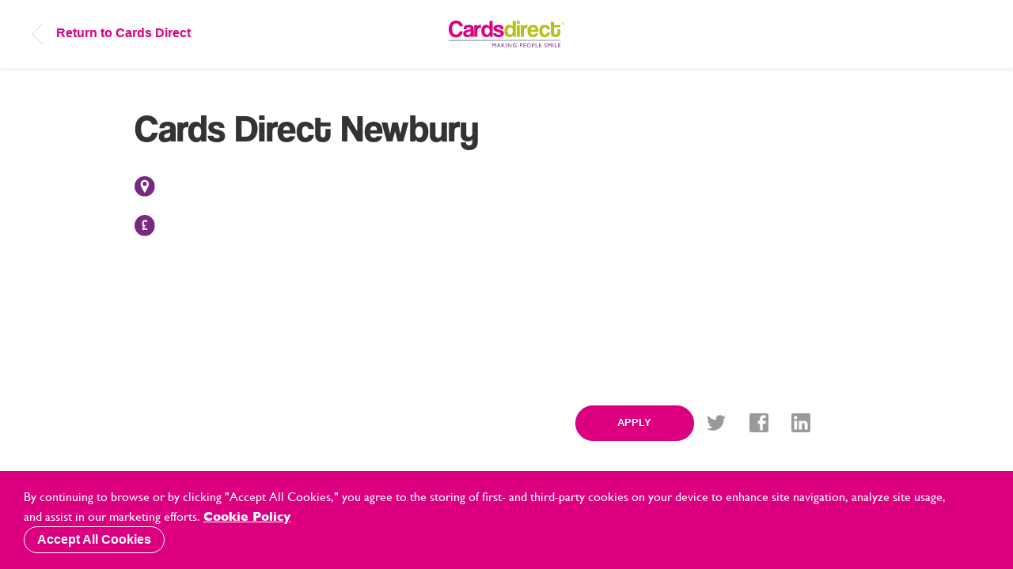

--- FILE ---
content_type: text/html; charset=UTF-8
request_url: https://jobs.cardsdirect.co.uk/store/cards-direct-newbury/
body_size: 11042
content:
<!DOCTYPE html>
<html class="no-js" lang="en-GB">

  <head>
    <!-- Global site tag (gtag.js) - Google Analytics -->
<!--     <script async src="https://www.googletagmanager.com/gtag/js?id=XXXXXXXXXX"></script>
    <script>
      window.dataLayer = window.dataLayer || [];
      function gtag(){dataLayer.push(arguments);}
      gtag('js', new Date());

      gtag('config', 'XXXXXXXXXX');
    </script> -->

    
    <meta charset="utf-8">
    <meta http-equiv="X-UA-Compatible" content="IE=edge">
    <title>Cards Direct Newbury | Cards Direct Jobs</title>
    <meta name="description" content="Find a new career with Cards Direct">
    <meta name="theme-color" content="#45635f"/>
    <meta name="viewport" content="width=device-width, initial-scale=1.0, minimum-scale=1.0, maximum-scale=1.0">
    <meta name="format-detection" content="telephone=no">

    <link rel="apple-touch-icon" sizes="180x180" href="https://jobs.cardsdirect.co.uk/wp-content/themes/cardsdirect_jobs/apple-touch-icon.png">
    <link rel="icon" type="image/png" sizes="32x32" href="https://jobs.cardsdirect.co.uk/wp-content/themes/cardsdirect_jobs/favicon-32x32.png">
    <link rel="icon" type="image/png" sizes="16x16" href="https://jobs.cardsdirect.co.uk/wp-content/themes/cardsdirect_jobs/favicon-16x16.png">
    <link rel="manifest" href="https://jobs.cardsdirect.co.uk/wp-content/themes/cardsdirect_jobs/site.webmanifest">
    <link rel="mask-icon" href="https://jobs.cardsdirect.co.uk/wp-content/themes/cardsdirect_jobs/safari-pinned-tab.svg" color="#f30e43">
    <meta name="msapplication-TileColor" content="#f30e43">
    <meta name="theme-color" content="#f30e43">

    <link href="https://jobs.cardsdirect.co.uk/wp-content/themes/cardsdirect_jobs/style.css?v=1.00" rel="stylesheet">
    <link rel="stylesheet" href="https://use.typekit.net/glp3fld.css">
    <!-- <script src="js/vektor/config.js"></script> -->
    
    <meta name='robots' content='max-image-preview:large' />
<link rel='dns-prefetch' href='//cdnjs.cloudflare.com' />
<script type="text/javascript">
window._wpemojiSettings = {"baseUrl":"https:\/\/s.w.org\/images\/core\/emoji\/14.0.0\/72x72\/","ext":".png","svgUrl":"https:\/\/s.w.org\/images\/core\/emoji\/14.0.0\/svg\/","svgExt":".svg","source":{"concatemoji":"https:\/\/jobs.cardsdirect.co.uk\/wp-includes\/js\/wp-emoji-release.min.js?ver=6.1.1"}};
/*! This file is auto-generated */
!function(e,a,t){var n,r,o,i=a.createElement("canvas"),p=i.getContext&&i.getContext("2d");function s(e,t){var a=String.fromCharCode,e=(p.clearRect(0,0,i.width,i.height),p.fillText(a.apply(this,e),0,0),i.toDataURL());return p.clearRect(0,0,i.width,i.height),p.fillText(a.apply(this,t),0,0),e===i.toDataURL()}function c(e){var t=a.createElement("script");t.src=e,t.defer=t.type="text/javascript",a.getElementsByTagName("head")[0].appendChild(t)}for(o=Array("flag","emoji"),t.supports={everything:!0,everythingExceptFlag:!0},r=0;r<o.length;r++)t.supports[o[r]]=function(e){if(p&&p.fillText)switch(p.textBaseline="top",p.font="600 32px Arial",e){case"flag":return s([127987,65039,8205,9895,65039],[127987,65039,8203,9895,65039])?!1:!s([55356,56826,55356,56819],[55356,56826,8203,55356,56819])&&!s([55356,57332,56128,56423,56128,56418,56128,56421,56128,56430,56128,56423,56128,56447],[55356,57332,8203,56128,56423,8203,56128,56418,8203,56128,56421,8203,56128,56430,8203,56128,56423,8203,56128,56447]);case"emoji":return!s([129777,127995,8205,129778,127999],[129777,127995,8203,129778,127999])}return!1}(o[r]),t.supports.everything=t.supports.everything&&t.supports[o[r]],"flag"!==o[r]&&(t.supports.everythingExceptFlag=t.supports.everythingExceptFlag&&t.supports[o[r]]);t.supports.everythingExceptFlag=t.supports.everythingExceptFlag&&!t.supports.flag,t.DOMReady=!1,t.readyCallback=function(){t.DOMReady=!0},t.supports.everything||(n=function(){t.readyCallback()},a.addEventListener?(a.addEventListener("DOMContentLoaded",n,!1),e.addEventListener("load",n,!1)):(e.attachEvent("onload",n),a.attachEvent("onreadystatechange",function(){"complete"===a.readyState&&t.readyCallback()})),(e=t.source||{}).concatemoji?c(e.concatemoji):e.wpemoji&&e.twemoji&&(c(e.twemoji),c(e.wpemoji)))}(window,document,window._wpemojiSettings);
</script>
<style type="text/css">
img.wp-smiley,
img.emoji {
	display: inline !important;
	border: none !important;
	box-shadow: none !important;
	height: 1em !important;
	width: 1em !important;
	margin: 0 0.07em !important;
	vertical-align: -0.1em !important;
	background: none !important;
	padding: 0 !important;
}
</style>
	<link rel='stylesheet' id='wp-block-library-css' href='https://jobs.cardsdirect.co.uk/wp-includes/css/dist/block-library/style.min.css?ver=6.1.1' type='text/css' media='all' />
<link rel='stylesheet' id='classic-theme-styles-css' href='https://jobs.cardsdirect.co.uk/wp-includes/css/classic-themes.min.css?ver=1' type='text/css' media='all' />
<style id='global-styles-inline-css' type='text/css'>
body{--wp--preset--color--black: #000000;--wp--preset--color--cyan-bluish-gray: #abb8c3;--wp--preset--color--white: #ffffff;--wp--preset--color--pale-pink: #f78da7;--wp--preset--color--vivid-red: #cf2e2e;--wp--preset--color--luminous-vivid-orange: #ff6900;--wp--preset--color--luminous-vivid-amber: #fcb900;--wp--preset--color--light-green-cyan: #7bdcb5;--wp--preset--color--vivid-green-cyan: #00d084;--wp--preset--color--pale-cyan-blue: #8ed1fc;--wp--preset--color--vivid-cyan-blue: #0693e3;--wp--preset--color--vivid-purple: #9b51e0;--wp--preset--gradient--vivid-cyan-blue-to-vivid-purple: linear-gradient(135deg,rgba(6,147,227,1) 0%,rgb(155,81,224) 100%);--wp--preset--gradient--light-green-cyan-to-vivid-green-cyan: linear-gradient(135deg,rgb(122,220,180) 0%,rgb(0,208,130) 100%);--wp--preset--gradient--luminous-vivid-amber-to-luminous-vivid-orange: linear-gradient(135deg,rgba(252,185,0,1) 0%,rgba(255,105,0,1) 100%);--wp--preset--gradient--luminous-vivid-orange-to-vivid-red: linear-gradient(135deg,rgba(255,105,0,1) 0%,rgb(207,46,46) 100%);--wp--preset--gradient--very-light-gray-to-cyan-bluish-gray: linear-gradient(135deg,rgb(238,238,238) 0%,rgb(169,184,195) 100%);--wp--preset--gradient--cool-to-warm-spectrum: linear-gradient(135deg,rgb(74,234,220) 0%,rgb(151,120,209) 20%,rgb(207,42,186) 40%,rgb(238,44,130) 60%,rgb(251,105,98) 80%,rgb(254,248,76) 100%);--wp--preset--gradient--blush-light-purple: linear-gradient(135deg,rgb(255,206,236) 0%,rgb(152,150,240) 100%);--wp--preset--gradient--blush-bordeaux: linear-gradient(135deg,rgb(254,205,165) 0%,rgb(254,45,45) 50%,rgb(107,0,62) 100%);--wp--preset--gradient--luminous-dusk: linear-gradient(135deg,rgb(255,203,112) 0%,rgb(199,81,192) 50%,rgb(65,88,208) 100%);--wp--preset--gradient--pale-ocean: linear-gradient(135deg,rgb(255,245,203) 0%,rgb(182,227,212) 50%,rgb(51,167,181) 100%);--wp--preset--gradient--electric-grass: linear-gradient(135deg,rgb(202,248,128) 0%,rgb(113,206,126) 100%);--wp--preset--gradient--midnight: linear-gradient(135deg,rgb(2,3,129) 0%,rgb(40,116,252) 100%);--wp--preset--duotone--dark-grayscale: url('#wp-duotone-dark-grayscale');--wp--preset--duotone--grayscale: url('#wp-duotone-grayscale');--wp--preset--duotone--purple-yellow: url('#wp-duotone-purple-yellow');--wp--preset--duotone--blue-red: url('#wp-duotone-blue-red');--wp--preset--duotone--midnight: url('#wp-duotone-midnight');--wp--preset--duotone--magenta-yellow: url('#wp-duotone-magenta-yellow');--wp--preset--duotone--purple-green: url('#wp-duotone-purple-green');--wp--preset--duotone--blue-orange: url('#wp-duotone-blue-orange');--wp--preset--font-size--small: 13px;--wp--preset--font-size--medium: 20px;--wp--preset--font-size--large: 36px;--wp--preset--font-size--x-large: 42px;--wp--preset--spacing--20: 0.44rem;--wp--preset--spacing--30: 0.67rem;--wp--preset--spacing--40: 1rem;--wp--preset--spacing--50: 1.5rem;--wp--preset--spacing--60: 2.25rem;--wp--preset--spacing--70: 3.38rem;--wp--preset--spacing--80: 5.06rem;}:where(.is-layout-flex){gap: 0.5em;}body .is-layout-flow > .alignleft{float: left;margin-inline-start: 0;margin-inline-end: 2em;}body .is-layout-flow > .alignright{float: right;margin-inline-start: 2em;margin-inline-end: 0;}body .is-layout-flow > .aligncenter{margin-left: auto !important;margin-right: auto !important;}body .is-layout-constrained > .alignleft{float: left;margin-inline-start: 0;margin-inline-end: 2em;}body .is-layout-constrained > .alignright{float: right;margin-inline-start: 2em;margin-inline-end: 0;}body .is-layout-constrained > .aligncenter{margin-left: auto !important;margin-right: auto !important;}body .is-layout-constrained > :where(:not(.alignleft):not(.alignright):not(.alignfull)){max-width: var(--wp--style--global--content-size);margin-left: auto !important;margin-right: auto !important;}body .is-layout-constrained > .alignwide{max-width: var(--wp--style--global--wide-size);}body .is-layout-flex{display: flex;}body .is-layout-flex{flex-wrap: wrap;align-items: center;}body .is-layout-flex > *{margin: 0;}:where(.wp-block-columns.is-layout-flex){gap: 2em;}.has-black-color{color: var(--wp--preset--color--black) !important;}.has-cyan-bluish-gray-color{color: var(--wp--preset--color--cyan-bluish-gray) !important;}.has-white-color{color: var(--wp--preset--color--white) !important;}.has-pale-pink-color{color: var(--wp--preset--color--pale-pink) !important;}.has-vivid-red-color{color: var(--wp--preset--color--vivid-red) !important;}.has-luminous-vivid-orange-color{color: var(--wp--preset--color--luminous-vivid-orange) !important;}.has-luminous-vivid-amber-color{color: var(--wp--preset--color--luminous-vivid-amber) !important;}.has-light-green-cyan-color{color: var(--wp--preset--color--light-green-cyan) !important;}.has-vivid-green-cyan-color{color: var(--wp--preset--color--vivid-green-cyan) !important;}.has-pale-cyan-blue-color{color: var(--wp--preset--color--pale-cyan-blue) !important;}.has-vivid-cyan-blue-color{color: var(--wp--preset--color--vivid-cyan-blue) !important;}.has-vivid-purple-color{color: var(--wp--preset--color--vivid-purple) !important;}.has-black-background-color{background-color: var(--wp--preset--color--black) !important;}.has-cyan-bluish-gray-background-color{background-color: var(--wp--preset--color--cyan-bluish-gray) !important;}.has-white-background-color{background-color: var(--wp--preset--color--white) !important;}.has-pale-pink-background-color{background-color: var(--wp--preset--color--pale-pink) !important;}.has-vivid-red-background-color{background-color: var(--wp--preset--color--vivid-red) !important;}.has-luminous-vivid-orange-background-color{background-color: var(--wp--preset--color--luminous-vivid-orange) !important;}.has-luminous-vivid-amber-background-color{background-color: var(--wp--preset--color--luminous-vivid-amber) !important;}.has-light-green-cyan-background-color{background-color: var(--wp--preset--color--light-green-cyan) !important;}.has-vivid-green-cyan-background-color{background-color: var(--wp--preset--color--vivid-green-cyan) !important;}.has-pale-cyan-blue-background-color{background-color: var(--wp--preset--color--pale-cyan-blue) !important;}.has-vivid-cyan-blue-background-color{background-color: var(--wp--preset--color--vivid-cyan-blue) !important;}.has-vivid-purple-background-color{background-color: var(--wp--preset--color--vivid-purple) !important;}.has-black-border-color{border-color: var(--wp--preset--color--black) !important;}.has-cyan-bluish-gray-border-color{border-color: var(--wp--preset--color--cyan-bluish-gray) !important;}.has-white-border-color{border-color: var(--wp--preset--color--white) !important;}.has-pale-pink-border-color{border-color: var(--wp--preset--color--pale-pink) !important;}.has-vivid-red-border-color{border-color: var(--wp--preset--color--vivid-red) !important;}.has-luminous-vivid-orange-border-color{border-color: var(--wp--preset--color--luminous-vivid-orange) !important;}.has-luminous-vivid-amber-border-color{border-color: var(--wp--preset--color--luminous-vivid-amber) !important;}.has-light-green-cyan-border-color{border-color: var(--wp--preset--color--light-green-cyan) !important;}.has-vivid-green-cyan-border-color{border-color: var(--wp--preset--color--vivid-green-cyan) !important;}.has-pale-cyan-blue-border-color{border-color: var(--wp--preset--color--pale-cyan-blue) !important;}.has-vivid-cyan-blue-border-color{border-color: var(--wp--preset--color--vivid-cyan-blue) !important;}.has-vivid-purple-border-color{border-color: var(--wp--preset--color--vivid-purple) !important;}.has-vivid-cyan-blue-to-vivid-purple-gradient-background{background: var(--wp--preset--gradient--vivid-cyan-blue-to-vivid-purple) !important;}.has-light-green-cyan-to-vivid-green-cyan-gradient-background{background: var(--wp--preset--gradient--light-green-cyan-to-vivid-green-cyan) !important;}.has-luminous-vivid-amber-to-luminous-vivid-orange-gradient-background{background: var(--wp--preset--gradient--luminous-vivid-amber-to-luminous-vivid-orange) !important;}.has-luminous-vivid-orange-to-vivid-red-gradient-background{background: var(--wp--preset--gradient--luminous-vivid-orange-to-vivid-red) !important;}.has-very-light-gray-to-cyan-bluish-gray-gradient-background{background: var(--wp--preset--gradient--very-light-gray-to-cyan-bluish-gray) !important;}.has-cool-to-warm-spectrum-gradient-background{background: var(--wp--preset--gradient--cool-to-warm-spectrum) !important;}.has-blush-light-purple-gradient-background{background: var(--wp--preset--gradient--blush-light-purple) !important;}.has-blush-bordeaux-gradient-background{background: var(--wp--preset--gradient--blush-bordeaux) !important;}.has-luminous-dusk-gradient-background{background: var(--wp--preset--gradient--luminous-dusk) !important;}.has-pale-ocean-gradient-background{background: var(--wp--preset--gradient--pale-ocean) !important;}.has-electric-grass-gradient-background{background: var(--wp--preset--gradient--electric-grass) !important;}.has-midnight-gradient-background{background: var(--wp--preset--gradient--midnight) !important;}.has-small-font-size{font-size: var(--wp--preset--font-size--small) !important;}.has-medium-font-size{font-size: var(--wp--preset--font-size--medium) !important;}.has-large-font-size{font-size: var(--wp--preset--font-size--large) !important;}.has-x-large-font-size{font-size: var(--wp--preset--font-size--x-large) !important;}
.wp-block-navigation a:where(:not(.wp-element-button)){color: inherit;}
:where(.wp-block-columns.is-layout-flex){gap: 2em;}
.wp-block-pullquote{font-size: 1.5em;line-height: 1.6;}
</style>
<link rel="https://api.w.org/" href="https://jobs.cardsdirect.co.uk/wp-json/" /><link rel="EditURI" type="application/rsd+xml" title="RSD" href="https://jobs.cardsdirect.co.uk/xmlrpc.php?rsd" />
<link rel="wlwmanifest" type="application/wlwmanifest+xml" href="https://jobs.cardsdirect.co.uk/wp-includes/wlwmanifest.xml" />
<meta name="generator" content="WordPress 6.1.1" />
<link rel="canonical" href="https://jobs.cardsdirect.co.uk/store/cards-direct-newbury/" />
<link rel='shortlink' href='https://jobs.cardsdirect.co.uk/?p=2186' />
<link rel="alternate" type="application/json+oembed" href="https://jobs.cardsdirect.co.uk/wp-json/oembed/1.0/embed?url=https%3A%2F%2Fjobs.cardsdirect.co.uk%2Fstore%2Fcards-direct-newbury%2F" />
<link rel="alternate" type="text/xml+oembed" href="https://jobs.cardsdirect.co.uk/wp-json/oembed/1.0/embed?url=https%3A%2F%2Fjobs.cardsdirect.co.uk%2Fstore%2Fcards-direct-newbury%2F&#038;format=xml" />
  </head>
  
  <body class="store-template-default single single-store postid-2186 store-cards-direct-newbury">
  
    <div class="document__wrapper">
    <!-- <div class="message__outdated">You are using an <strong>outdated</strong> browser. This means it's prone to security flaws and gives you a far inferior experience. Please upgrade your browser by clicking <a href="http://outdatedbrowser.com/en">here</a>. We recommend using Google Chrome.</div> -->

    <header class="document__header is_fixed js__is_hidden--is_inactive" role="banner" aria-label="Main Header">
    <section class="document__header__bar">
        <div class="document__header__container tm--tac--1t2e">
            <div class="document_content--left back--to">
                <a href="https://www.cardsdirect.co.uk/"><img class="spc--mr1" src="https://jobs.cardsdirect.co.uk/wp-content/themes/cardsdirect_jobs/img/icons/icon__back_arrow.svg" alt="">Return to Cards Direct            </div>
            <div class="document_content--center">
                <div class="document__logo">
                    <a href="/">
                        <img src="https://jobs.cardsdirect.co.uk/wp-content/themes/cardsdirect_jobs/img/logo.svg" alt="Cards Direct">
                    </a>
                </div>
            </div>
        </div>
    </section>
</header>

<main class="document__content" role="main" aria-label="Main Content">
  <div class="container strip--md spc--mb2 spc--pt3">

    <div class="row">

      <div class="col--12 spc--mb1">
        <h1 class="job--single">Cards Direct Newbury</h1>

              </div>

      <section class="col--6--3 cms--content">

        
        
          
          <script>
            window.job = [];
            window.job.id = "";
            window.job.title = "Cards Direct Newbury";
            window.job.category = {
              'id': '',
              'name': ''
            };
            window.job.location = {
              'store_name': "",
              'store_email': ""
            }
          </script>

          <h3 class="single grey"><span></span></h3>

          <div class="job--info spc--mv1">
            <img class="job--info--icon single" src="https://jobs.cardsdirect.co.uk/wp-content/themes/cardsdirect_jobs/img/icons/icon--purple-location.svg" alt="">
            <span></span>
          </div>

        <div class="job--info spc--mv1">
          <img class="job--info--icon single" src="https://jobs.cardsdirect.co.uk/wp-content/themes/cardsdirect_jobs/img/icons/icon--purple-money.svg" alt="">
          <span></span>
        </div>
        
        
          
        
        <div class="single__wrapper">
          <p></p>
        </div>


      </section>

      <section class="col--6--3 cms--content">
        <div class="tm--tac col--8--4 col--9--3e col--8--2e col--12--1e col--center spc--mb1">
                    <img class="spc--mv2" src="" alt="">
        
                  <iframe
            width="380"
            height="211"
            frameborder="0" style="border:0"
            src="https://www.google.com/maps/embed/v1/place?key=AIzaSyAlo3fWW0k98To2JNsCs7dUnMsag3e3tjE&q=," allowfullscreen>
        </iframe>
        </div>
          <table class="spc--mb1 col--8--4 col--9--3e col--8--2e col--12--1e col--center">
                                            </table>
        <div class="btn__group--is_separated btn__group--flex btn__wrapper spc--mt2 col--8--4 col--9--3e col--8--2e col--12--1e col--center">
          <button class="btn--filled btn--primary btn__hover--keylined view_more col--4" id="apply_btn">APPLY</button>

          <div class="share">
            <a class="btn--keylined view_more share " target="blank_" href="https://twitter.com/home?status=https://jobs.cardsdirect.co.uk/store/cards-direct-newbury/">
              <svg class="svg-hover" xmlns="http://www.w3.org/2000/svg" width="24" height="24" viewBox="0 0 612 612"><path class="svg-path" d="M612 116.3c-22.5 10-46.7 16.8-72.1 19.8 25.9-15.5 45.8-40.2 55.2-69.4 -24.3 14.4-51.2 24.8-79.8 30.5 -22.9-24.4-55.5-39.7-91.6-39.7 -69.3 0-125.6 56.2-125.6 125.5 0 9.8 1.1 19.4 3.3 28.6C197.1 206.3 104.6 156.3 42.6 80.4c-10.8 18.5-17 40.1-17 63.1 0 43.6 22.2 82 55.8 104.5 -20.6-0.7-39.9-6.3-56.9-15.8v1.6c0 60.8 43.3 111.6 100.7 123.1 -10.5 2.8-21.6 4.4-33.1 4.4 -8.1 0-15.9-0.8-23.6-2.3 16 49.9 62.3 86.2 117.3 87.2 -42.9 33.7-97.1 53.7-155.9 53.7 -10.1 0-20.1-0.6-29.9-1.7 55.6 35.7 121.5 56.5 192.4 56.5 230.9 0 357.2-191.3 357.2-357.2l-0.4-16.3C573.9 163.5 595.2 141.4 612 116.3z" fill="#999"></path></svg>            </a>
            <a class="btn--keylined view_more share "  target="blank_"href="https://www.facebook.com/sharer/sharer.php?u=https://jobs.cardsdirect.co.uk/store/cards-direct-newbury/">
              <svg class="svg-hover" xmlns="http://www.w3.org/2000/svg" width="24" height="24" viewBox="0 0 510 510"><path class="svg-path" d="M459 0H51C23 0 0 23 0 51v408c0 28.1 23 51 51 51h408c28.1 0 51-22.9 51-51V51C510 23 487.1 0 459 0zM433.5 51v76.5h-51c-15.3 0-25.5 10.2-25.5 25.5v51h76.5v76.5H357V459h-76.5V280.5h-51V204h51v-63.7C280.5 91.8 321.3 51 369.8 51H433.5z" fill="#999"></path></svg>            </a>
            <a class="btn--keylined view_more share "  target="blank_"href="https://www.linkedin.com/shareArticle?mini=true&url=https://jobs.cardsdirect.co.uk/store/cards-direct-newbury/&title=Cards Direct Newbury&summary=&source=">
              <svg class="svg-hover" xmlns="http://www.w3.org/2000/svg" version="1" width="24" height="24" viewBox="0 0 510 510" class="svg-path">
  <path d="M459 0H51C23 0 0 23 0 51v408c0 28 23 51 51 51h408c28 0 51-23 51-51V51c0-28-23-51-51-51zM153 434H77V204h76v230zm-38-273a46 46 0 0 1 0-92c25 0 46 20 46 46s-21 46-46 46zm319 273h-77V298c0-20-18-38-38-38s-38 18-38 38v136h-77V204h77v31c12-21 40-36 63-36 49 0 90 41 90 89v146z" fill="#999"/>
</svg>
            </a>
          </div>
        </div>
      </section>



      
    </div>

  </div>
  <section class="bg--white" id="application_form_wrap">
  <div class="container application_form form-container" id="application_form">
    <div class="spc--pt2 spc--pb2 spc--pt4--4 spc--pb4--4">
      <div class="row spc--mb3">
        <div class="col--8--4">
          <h2 class="job--listing">Apply Here</h2>
          <p>Please complete the form below to apply</p>
        </div>
      </div>
      <div class="form__wrapper" id="form_application">
        <div class="spinner__wrapper spinner--absolute" :class="{ is_loading: loading == true }">
          <div class="spinner"></div>
        </div>
        <div class="message__wrapper message--absolute" :class="{is_loading: success == true}">
          <div class="message__content">
            <span class="message__message">{{ success_message }}</span>
            <span class="message__link"><a @click="success = false;">Application Sent Successfully</a></span>
          </div>
        </div>
        <div class="message__wrapper message--absolute" :class="{is_loading: error == true}">
          <div class="message__content">
            <span class="message__message">{{ error_message }}</span>
            <span class="message__link"><a @click="error = false;">Try again</a></span>
          </div>
        </div>
        <!-- <form @submit.prevent="submit()" novalidate> -->
        <form @submit.prevent="submit()">

          <div id="step-1" v-show="step === 1">
            <header class="form-step-header">
              <div class="step">1</div>
              <div class="txt">
                <h3 class="h">Personal Details</h3>
                <p>Please provide us with your personal details</p>
              </div>
            </header>

            <div class="row">
              <div class="col--6--3 spc--mb1--1t2e">
                <v-input label="First Name" name="first_name" placeholder="First Name" :model.sync="fields.first_name" :validationrule="$v.fields.first_name" :validationmsg="field_msgs.first_name" autocomplete="given-name"></v-input>
                <v-input label="Last Name" name="last_name" placeholder="Last Name" :model.sync="fields.last_name" :validationrule="$v.fields.last_name" :validationmsg="field_msgs.last_name" autocomplete="family-name"></v-input>
                <v-input label="Email Address" name="email" placeholder="email@example.com" :model.sync="fields.email" :validationrule="$v.fields.email" :validationmsg="field_msgs.email" autocomplete="email"></v-input>
                <v-input type="tel" label="Phone Number" name="phone" placeholder="07000 000 000" :model.sync="fields.phone" :validationrule="$v.fields.phone" :validationmsg="field_msgs.phone" autocomplete="tel"></v-input>
                <v-input label="NI Number" name="ni_number" placeholder="National Insurance Number" :model.sync="fields.ni_number" :validationrule="$v.fields.ni_number" :validationmsg="field_msgs.ni_number"></v-input>
              </div>
              <div class="col--6--3">
                <v-input label="Address Line 1" name="address_line_1" placeholder="Address" :model.sync="fields.address_line_1" :validationrule="$v.fields.address_line_1" :validationmsg="field_msgs.address_line_1" autocomplete="address-line1"></v-input>
                <v-input label="Address Line 2" name="address_line_2" :model.sync="fields.address_line_2" :validationrule="$v.fields.address_line_2" :validationmsg="field_msgs.address_line_2" autocomplete="address-line2"></v-input>
                <v-input label="Town/City" name="city" placeholder="Town" :model.sync="fields.city" :validationrule="$v.fields.city" :validationmsg="field_msgs.city" autocomplete="address-level2"></v-input>
                <v-input label="County" name="county" placeholder="County" :model.sync="fields.county" :validationrule="$v.fields.county" :validationmsg="field_msgs.county" autocomplete="address-level1"></v-input>
                <v-input label="Postcode" name="postcode" placeholder="Postcode" :model.sync="fields.postcode" :validationrule="$v.fields.postcode" :validationmsg="field_msgs.postcode" autocomplete="postal-code"></v-input>
              </div>
              <div class="col--12 spc--mt1 spc--mb1">
                <h5>Availability</h5>
                <p>Please tick below days you are available to work. Please note, store opening times can varey from 9-6pm (Monday to Saturday) 10-5pm (Sunday)</p>
                <div class="form__el__wrapper__group">
                  <v-input label="Monday" valuelabel="Monday" name="days_availability_monday" :model.sync="fields.days_availability_monday" :validationrule="$v.fields.days_availability_monday" type="checkbox" value="Monday"></v-input>
                  <v-input label="Tuesday" valuelabel="Tuesday" name="days_availability_tuesday" :model.sync="fields.days_availability_tuesday" :validationrule="$v.fields.days_availability_tuesday" type="checkbox" value="Tuesday"></v-input>
                  <v-input label="Wednesday" valuelabel="Wednesday" name="days_availability_wednesday" :model.sync="fields.days_availability_wednesday" :validationrule="$v.fields.days_availability_wednesday" type="checkbox" value="Wednesday"></v-input>
                  <v-input label="Thursday" valuelabel="Thursday" name="days_availability_thursday" :model.sync="fields.days_availability_thursday" :validationrule="$v.fields.days_availability_thursday" type="checkbox" value="Thursday"></v-input>
                  <v-input label="Friday" valuelabel="Friday" name="days_availability_friday" :model.sync="fields.days_availability_friday" :validationrule="$v.fields.days_availability_friday" type="checkbox" value="Friday"></v-input>
                  <v-input label="Saturday" valuelabel="Saturday" name="days_availability_saturday" :model.sync="fields.days_availability_saturday" :validationrule="$v.fields.days_availability_saturday" type="checkbox" value="Saturday"></v-input>
                  <v-input label="Sunday" valuelabel="Sunday" name="days_availability_sunday" :model.sync="fields.days_availability_sunday" :validationrule="$v.fields.days_availability_sunday" type="checkbox" value="Sunday"></v-input>
                </div>
                <!-- <h5 class="summary">SUMMARY</h5> -->
                <!-- <h5>(Please include any additional information including store(s) that are a commutable distance, days/ hours available etc)</h5> -->
                <!-- <v-input class="summary" label="" name="summary" type="textarea" placeholder="Summary" :model.sync="fields.summary" :validationrule="$v.fields.summary" :validationmsg="field_msgs.summary"></v-input> -->
              </div>
            </div>
            <div class="row narrower--3 labels-lc">
              <div class="col--6--3 spc--mb1--1t2e">
                <!-- <v-input label="Preferred Type Of Work" name="preferred_type_of_work" :model.sync="fields.preferred_type_of_work" :validationrule="$v.fields.preferred_type_of_work"></v-input> -->
                <v-input type="select" label="Preferred Type Of Work" name="preferred_type_of_work" :model.sync="fields.preferred_type_of_work" :validationrule="$v.fields.preferred_type_of_work" :options="[
                    { value: 'Full Time', text: 'Full Time' },
                    { value: 'Part Time', text: 'Part Time' }
                ]" :validationmsg="field_msgs.preferred_type_of_work"></v-input>
              </div>
              <div class="col--6--3">
                <v-input label="Please State How Many Hours" name="preferred_hours_work" :model.sync="fields.preferred_hours_work" :validationrule="$v.fields.preferred_hours_work" :validationmsg="field_msgs.preferred_hours_work"></v-input>
              </div>
            </div>
            <!-- <p class="form-note">* Required</p> -->
            <div class="spc--mt3">
              <div class="btn__group--is_separated">
                <button type="button" class="btn btn--primary btn--filled btn__hover--keylined form-nav-btn" v-on:click="goForwards()" v-on:keydown.enter="goForwards()">Continue</button>
              </div>
            </div>
          </div>
          <div id="step-2" v-show="step === 2">
            <header class="form-step-header">
              <div class="step">2</div>
              <div class="txt">
                <h3 class="h">Criminal / Medical Information</h3>
              </div>
            </header>
            <h5 class="tm--ttu">Unspent criminal convictions*</h5>
            <p class="spc--mbl">Please note in the box below any unspent criminal convictions (not spent) under the Rehabillitation of Offenders Act 1974. If none, please select 'none'.</p>
            <v-input name="criminal_information_content" :model.sync="fields.criminal_information_content" :validationrule="$v.fields.criminal_information_content" :validationmsg="field_msgs.criminal_information_content" placeholder="Please note..." type="textarea"></v-input>
            <v-input label="None" valuelabel="None" name="criminal_information_none" :model.sync="fields.criminal_information_none" :validationrule="$v.fields.criminal_information_none" :validationmsg="field_msgs.criminal_information_none" type="checkbox"></v-input>
            <h5 class="tm--ttu spc--mt3">Medical Conditions*</h5>
            <p class="spc--mbl">Do you have any medical conditions, that could impact your ability to carry out the role you are applying for, that you feel we should know about? If none, please select 'none'.</p>
            <v-input name="medical_information_content" :model.sync="fields.medical_information_content" :validationrule="$v.fields.medical_information_content" :validationmsg="field_msgs.medical_information_content" placeholder="Please note..." type="textarea"></v-input>
            <v-input label="None" valuelabel="None" name="medical_information_none" :model.sync="fields.medical_information_none" :validationrule="$v.fields.medical_information_none" :validationmsg="field_msgs.medical_information_none" type="checkbox"></v-input>
            <div class="spc--mt3">
              <div class="btn__group--is_separated">
                <button type="button" class="btn btn--secondary btn--filled form-nav-btn " v-on:click="goBackwards()" v-on:keydown.enter="goBackwards()">Back</button>
                <button type="button" class="btn btn--primary btn--filled btn__hover--keylined form-nav-btn" v-on:click="goForwards()" v-on:keydown.enter="goForwards()">Continue</button>
              </div>
            </div>
          </div>
          <div id="step-3" v-show="step === 3">
            <header class="form-step-header">
              <div class="step">3</div>
              <div class="txt">
                <h3 class="h">CV/Cover Letter</h3>
              </div>
            </header>
            <div class="spc--mb1">
              <vue-transmit label="Upload Your CV" name="cv" upload-area-classes="" :thumbnail-height="200" :thumbnail-width="200" :max-files="1" v-bind="options" ref="uploader" @success="uploadSuccess" :model.sync="fields.cv" :validationrule="$v.fields.cv" :validationmsg="field_msgs.cv">
                <template slot="files" slot-scope="props">
                  <div class="row cvUpload">
                    <h5>UPLOAD YOUR CV</h5>
                    <a class="btn btn--pink btn__hover--keylined btn--filled btn--block" @click="triggerBrowse">UPLOAD</a>
                    <div class="col--8--2 CV--name tm--tac--4 spc--ml1--3e spc--ml1--2e spc--mt1--1e" v-for="(file, file_idx) in props.files" :key="file.id" v-if="props.files.length > 0 && (props.files.length - 1) == file_idx && accepted_file == true">
                      {{file.name}}
                    </div>
                    <div class="col--8--2 CV--name spc--ml1--3e spc--ml1--2e spc--mt1--1e" v-if="props.files.length == 0 || rejected_file == true">
                      <p>File type: .doc, .docx, .dotx, .docm, .dotm, google docs, pages or .pdf</p>
                    </div>
                    <label v-if="rejected_file == true" class="form__label__message">Please upload a file with a correct file type</label>
                    <label v-if="$v.fields.cv && $v.fields.cv.$error == true && props.files.length == 0" class="form__label__message">Please upload your CV</label>
                  </div>
                </template>
              </vue-transmit>
            </div>
            <v-input label="Cover Letter (Optional)" name="cover_letter" :model.sync="fields.cover_letter" :validationrule="$v.fields.cover_letter" :validationmsg="field_msgs.cover_letter" placeholder="Please note..." type="textarea"></v-input>
            <p>If you require any reasonable adjustments for any further part of the recruitment process, please state below</p>
            <v-input name="reasonable_adjustments" :model.sync="fields.reasonable_adjustments" :validationrule="$v.fields.reasonable_adjustments" :validationmsg="field_msgs.reasonable_adjustments" placeholder="Please note..." type="textarea"></v-input>
            <div class="spc--mt3">
              <div class="btn__group--is_separated">
                <button type="button" class="btn btn--secondary btn--filled form-nav-btn " v-on:click="goBackwards()" v-on:keydown.enter="goBackwards()">Back</button>
                <button type="button" class="btn btn--primary btn--filled btn__hover--keylined form-nav-btn" v-on:click="goForwards()" v-on:keydown.enter="goForwards()">Continue</button>
              </div>
            </div>
          </div>
          <div id="step-4" v-show="step === 4">
            <header class="form-step-header">
              <div class="step">4</div>
              <div class="txt">
                <h3 class="h">Consent</h3>
              </div>
            </header>
            <div class="narrower--3 smlh">
              <div class="spc--mb2">
                <!-- <h5 class="tm--ttu">Consent</h5> -->
                <p class="spc--mbl">I confirm that all of the information provided by me on this form is correct and accurate and I understand that if any of the information I have provided is later found to be false or misleading, any offer of employment may be withdrawn or my employment terminated.</p>
                <v-input label="Agree" valuelabel="Agree" name="consent_1" :model.sync="fields.consent_1" :validationrule="$v.fields.consent_1" :validationmsg="field_msgs.consent_1" type="checkbox"></v-input>
              </div>
              <div class="spc--mb3">
                <!-- <h5 class="tm--ttu">Consent</h5> -->
                <p class="spc--mbl">By ticking this box, I consent to Cards Direct using and keeping the information I have provided on this application form, or elsewhere as part of the recruitment process, in accordance to the Candidate Data Policy (can be found on the Cards Direct website).</p>
                <p class="spc--mbl">If unsuccessful, I also confirm I am happy for it to be used and kept for the purpose of future recruitment and give my permission for Cards Direct to contact me in the event of there being any other vacancies for which I may be suitable, which arise during that time</p>
                <v-input label="Agree" valuelabel="Agree" name="consent_2" :model.sync="fields.consent_2" :validationrule="$v.fields.consent_2" :validationmsg="field_msgs.consent_2" type="checkbox"></v-input>
              </div>
            </div>
            <div class="row">
              <div class="col--6--3 spc--mb1--1t2e">
                <v-input label="Signature" name="consent_signature" :model.sync="fields.consent_signature" :validationrule="$v.fields.consent_signature" :validationmsg="field_msgs.consent_signature" placeholder="Signature"></v-input>
              </div>
              <div class="col--6--3">
                <v-input label="Date" name="consent_date" :model.sync="fields.consent_date" :validationrule="$v.fields.consent_date" :validationmsg="field_msgs.consent_date" placeholder="DD/MM/YYYY"></v-input>
              </div>
            </div>
            <div class="spc--mt3">
              <div class="btn__group--is_separated">
                <button type="button" class="btn btn--secondary btn--filled form-nav-btn " v-on:click="goBackwards()" v-on:keydown.enter="goBackwards()">Back</button>
                <button type="submit" class="btn btn--primary btn--filled btn__hover--keylined btn--block">APPLY NOW</button>
              </div>
            </div>
          </div>
        </form>
      </div>
    </div>
  </div>
</section>

</main>

			<footer class="document__footer" role="contentinfo" aria-label="Main Footer">
				<section class="bg--white">
					<div class="container">
						<div class="cf spc--pt1 spc--pb1">
							<div class="website__company">&copy Cards Direct Retail Ltd 2021 All Rights Reserved | <script>document.write(new Date().getFullYear())</script>&nbsp;|&nbsp;<span> <a href="https://cardsdirect.co.uk/privacy">Privacy &amp; Cookie Policy</a></span></div>
							<div class="website__author">website by <a href="http://vektor.co.uk" target="_blank">vektor</a></div>
						</div>
					</div>
				</section>
			</footer>
			<div class="consent__cookies">
				<div class="inner center">
					<div class="information">
						<p>By continuing to browse or by clicking "Accept All Cookies," you agree to the storing of first- and third-party cookies on your device to enhance site navigation, analyze site usage, and assist in our marketing efforts. <a href="https://cardsdirect.co.uk/privacy#Cookies-Policy" target="_blank">Cookie&nbsp;Policy</a></p>
					</div>
					<div class="action">
						<a class="btn btn--white">Accept All Cookies</a>
					</div>
				</div>
			</div>

		</div>
		<!-- END DOCUMENT WRAPPER -->

		<script src="https://jobs.cardsdirect.co.uk/wp-content/themes/cardsdirect_jobs/js/vektor/config.js"></script>
		<script>
window.v_config.setBaseUrl('https://jobs.cardsdirect.co.uk/' );
window.v_config.set('env', '');
window.v_config.set('csrf.url', '');
window.v_config.set('stripe.url', '');
window.v_config.set('stripe.public_key', '');
window.v_config.set('paypal.url.create', '');
window.v_config.set('paypal.url.execute', '');
</script>

		<script type='text/javascript' src='https://cdnjs.cloudflare.com/ajax/libs/jquery/3.1.0/jquery.min.js?ver=1.0.0' id='jquery-js'></script>
<script type='text/javascript' src='https://jobs.cardsdirect.co.uk/wp-content/themes/cardsdirect_jobs/js/polyfill.js?ver=1.0.0' id='v_polyfill-js'></script>
<script type='text/javascript' src='https://jobs.cardsdirect.co.uk/wp-content/themes/cardsdirect_jobs/js/vendor/modernizr.min.js?ver=1.0.0' id='v_modernizr-js'></script>
<script type='text/javascript' src='https://jobs.cardsdirect.co.uk/wp-content/themes/cardsdirect_jobs/js/vendor/es6-promise.min.js?ver=1.0.0' id='v_promise-js'></script>
<script type='text/javascript' src='https://jobs.cardsdirect.co.uk/wp-content/themes/cardsdirect_jobs/js/vendor/es6-promise.auto.min.js?ver=1.0.0' id='v_promise_auto-js'></script>
<script type='text/javascript' src='https://jobs.cardsdirect.co.uk/wp-content/themes/cardsdirect_jobs/js/vendor/axios.min.js?ver=1.0.0' id='v_axios-js'></script>
<script type='text/javascript' src='https://jobs.cardsdirect.co.uk/wp-content/themes/cardsdirect_jobs/js/vendor/vue.js?ver=1.0.0' id='v_vue-js'></script>
<script type='text/javascript' src='https://jobs.cardsdirect.co.uk/wp-content/themes/cardsdirect_jobs/js/vendor/vuelidate.min.js?ver=1.0.0' id='v_vuelidate-js'></script>
<script type='text/javascript' src='https://jobs.cardsdirect.co.uk/wp-content/themes/cardsdirect_jobs/js/vendor/validators.min.js?ver=1.0.0' id='v_vuelidate_validators-js'></script>
<script type='text/javascript' src='https://jobs.cardsdirect.co.uk/wp-content/themes/cardsdirect_jobs/js/vendor/vue-transmit.min.js?ver=1.0.0' id='v_transmit-js'></script>
<script type='text/javascript' src='https://jobs.cardsdirect.co.uk/wp-content/themes/cardsdirect_jobs/js/vendor/cookies_min.js?ver=1.0.0' id='v_cookies-js'></script>
<script type='text/javascript' src='https://jobs.cardsdirect.co.uk/wp-content/themes/cardsdirect_jobs/modules/sidebar/sidebar.js?ver=1.0.0' id='v_sidebar-js'></script>
<script type='text/javascript' src='https://jobs.cardsdirect.co.uk/wp-content/themes/cardsdirect_jobs/modules/navigation/navigation.js?ver=1.0.0' id='v_navigation-js'></script>
<script type='text/javascript' src='https://jobs.cardsdirect.co.uk/wp-content/themes/cardsdirect_jobs/modules/form/form.js?ver=1.0.4' id='v_form-js'></script>
<script type='text/javascript' src='https://jobs.cardsdirect.co.uk/wp-content/themes/cardsdirect_jobs/js/vektor/main.js?ver=1.0.1' id='v_main-js'></script>



	</body>
</html>

--- FILE ---
content_type: text/css
request_url: https://jobs.cardsdirect.co.uk/wp-content/themes/cardsdirect_jobs/style.css?v=1.00
body_size: 130430
content:
@charset "UTF-8";
/*!
Theme Name: Cards Direct Jobs
Theme URI: http://vektor.co.uk
Author: vektor
Author URI: http://vektor.co.uk
Description: Cards Direct Jobs's custom theme
Version: 1.0
License: GNU General Public License
*/.cf{*zoom:1}.cf:after{content:"";display:table;clear:both}.form__el,.form__el__wrapper,[class*=" btn__group"],[class*=" btn__wrapper"],[class^=btn__group],[class^=btn__wrapper],blockquote,h1,h2,h3,h4,h5,h6,ol,p,table,ul{margin:0 0 1rem}.form__el:first-child,.form__el__wrapper:first-child,:first-child[class*=" btn__group"],:first-child[class*=" btn__wrapper"],:first-child[class^=btn__group],:first-child[class^=btn__wrapper],blockquote:first-child,h1:first-child,h2:first-child,h3:first-child,h4:first-child,h5:first-child,h6:first-child,ol:first-child,p:first-child,table:first-child,ul:first-child{margin-top:0}.form__el:last-child,.form__el__wrapper:last-child,:last-child[class*=" btn__group"],:last-child[class*=" btn__wrapper"],:last-child[class^=btn__group],:last-child[class^=btn__wrapper],blockquote:last-child,h1:last-child,h2:last-child,h3:last-child,h4:last-child,h5:last-child,h6:last-child,ol:last-child,p:last-child,table:last-child,ul:last-child{margin-bottom:0}body.js__overlay_open{overflow:hidden;position:fixed;width:100%}.no-touchevents body.js__overlay_open{position:relative}.modal__overlay,.search__overlay{cursor:pointer;left:-100%;top:0;right:100%;bottom:0;overflow-x:hidden;overflow-y:hidden;outline:0;position:fixed;background-color:rgba(51,51,51,.6);display:flex;opacity:0;z-index:3;transition:left 0s .3s,right 0s .3s,opacity .3s ease;perspective:100px;-webkit-backdrop-filter:blur(4px)}body.js__overlay_open .modal__overlay,body.js__overlay_open .search__overlay{overflow-x:hidden;overflow-y:auto;-webkit-overflow-scrolling:touch}.js__is_open.modal__overlay,.js__is_open.search__overlay{left:0;right:0;opacity:1;transition:left 0s,right 0s,opacity .3s ease}.message__dialog .message__dismiss,.modal__overlay .modal__dialog .modal__dismiss,.search__overlay .search__dialog .search__dismiss{position:absolute;right:0;top:0;cursor:pointer;padding:1.5em;z-index:1}.message__dialog .message__dismiss svg,.modal__overlay .modal__dialog .modal__dismiss svg,.search__overlay .search__dialog .search__dismiss svg{width:20px;height:20px}html{font-family:sans-serif;line-height:1.15;-ms-text-size-adjust:100%;-webkit-text-size-adjust:100%}article,aside,footer,header,nav,section{display:block}h1{font-size:2em;margin:.67em 0}figcaption,figure,main{display:block}figure{margin:1em 40px}hr{box-sizing:content-box;height:0;overflow:visible}pre{font-family:monospace,monospace;font-size:1em}a{background-color:transparent;-webkit-text-decoration-skip:objects}a:active,a:hover{outline-width:0}abbr[title]{border-bottom:none;text-decoration:underline;-webkit-text-decoration:underline dotted;text-decoration:underline dotted}b,strong{font-weight:inherit;font-weight:bolder}code,kbd,samp{font-family:monospace,monospace;font-size:1em}dfn{font-style:italic}mark{background-color:#ff0;color:#000}small{font-size:80%}sub,sup{font-size:75%;line-height:0;position:relative;vertical-align:baseline}sub{bottom:-.25em}sup{top:-.5em}audio,video{display:inline-block}audio:not([controls]){display:none;height:0}img{border-style:none}svg:not(:root){overflow:hidden}button,input,optgroup,select,textarea{font:inherit;margin:0}optgroup{font-weight:700}button,input{overflow:visible}button,select{text-transform:none}[type=reset],[type=submit],button,html [type=button]{-webkit-appearance:button}[type=button]::-moz-focus-inner,[type=reset]::-moz-focus-inner,[type=submit]::-moz-focus-inner,button::-moz-focus-inner{border-style:none;padding:0}[type=button]:-moz-focusring,[type=reset]:-moz-focusring,[type=submit]:-moz-focusring,button:-moz-focusring{outline:1px dotted ButtonText}fieldset{border:1px solid silver;margin:0 2px;padding:.35em .625em .75em}legend{box-sizing:border-box;color:inherit;display:table;max-width:100%;padding:0;white-space:normal}progress{display:inline-block;vertical-align:baseline}textarea{overflow:auto}[type=checkbox],[type=radio]{box-sizing:border-box;padding:0}[type=number]::-webkit-inner-spin-button,[type=number]::-webkit-outer-spin-button{height:auto}[type=search]{-webkit-appearance:textfield;outline-offset:-2px}[type=search]::-webkit-search-cancel-button,[type=search]::-webkit-search-decoration{-webkit-appearance:none}::-webkit-file-upload-button{-webkit-appearance:button;font:inherit}details,menu{display:block}summary{display:list-item}canvas{display:inline-block}[hidden],template{display:none}@-webkit-keyframes sk-scaleout{0%{transform:scale(0)}40%{opacity:1}to{transform:scale(1);opacity:0}}@keyframes sk-scaleout{0%{transform:scale(0)}40%{opacity:1}to{transform:scale(1);opacity:0}}*,:after,:before{box-sizing:border-box;-webkit-font-smoothing:antialiased}[ng-cloak],[v-cloak]{display:none!important}html.touchevents{cursor:pointer}body{line-height:1.6;color:#333;font-family:Lato,sans-serif;font-size:16px}audio,canvas,embed,iframe,img,input,object,video{vertical-align:middle;max-width:100%}hr{border:0;border-top:1px solid #e6e5e5;margin:0}svg{max-height:100%;display:block}::-moz-selection{color:#fff;background:#dc0080;text-shadow:none}::selection{color:#fff;background:#dc0080;text-shadow:none}.document__wrapper{position:relative;overflow:hidden}.container{*zoom:1;width:auto;max-width:1020px;float:none;display:block;margin-right:auto;margin-left:auto;padding-left:18px;padding-right:18px}.container:after{content:"";display:table;clear:both}@media (min-width:47.948em){.container{padding-left:40px;padding-right:40px}}.card{box-shadow:0 0 25px rgba(51,51,51,.15)}.spinner__wrapper{position:fixed;z-index:10000;background-color:hsla(0,0%,100%,.8);top:0;bottom:0;left:-100%;right:100%;opacity:0;transition:left 0s ease .3s,right 0s ease .3s,opacity .3s ease}.spinner__wrapper.is_loading{right:0;left:0;opacity:1;transition:left 0s ease,right 0s ease,opacity .3s ease}.spinner__wrapper.spinner--absolute{position:absolute;z-index:101}.message__wrapper{position:fixed;z-index:10000;background-color:hsla(0,0%,100%,.9);top:0;bottom:0;left:-100%;right:100%;opacity:0;transition:left 0s ease .3s,right 0s ease .3s,opacity .3s ease;display:flex;align-items:center;justify-content:center}.message__wrapper.is_loading{right:0;left:0;opacity:1;transition:left 0s ease,right 0s ease,opacity .3s ease}.message__wrapper.message--absolute{position:absolute;z-index:1}.message__wrapper .message__content{text-align:center}.message__wrapper .message__message{display:block;font-weight:700;font-size:1.1em;color:#f8f7f2}.message__wrapper .message__message+.message__link{margin-top:1em}.message__wrapper .message__link{display:block}.message__wrapper .message__link a{color:#fff;font-weight:400}.spinner{position:absolute;top:50%;left:50%;margin-top:-30px;margin-left:-30px;width:60px;height:60px;background-color:#dc0080;border-radius:9999px;-webkit-animation:sk-scaleout 1s ease-in-out infinite;animation:sk-scaleout 1s ease-in-out infinite}[class*=" col"],[class^=col]{width:100%;display:inline-block;zoom:1;*display:inline;position:relative;margin:0;padding-top:0;padding-bottom:0;vertical-align:top;text-align:left}.job_list[class*=" col"],.job_list[class^=col]{display:block;margin:10px 0}.row,.row--flex{padding:0;margin:0 -10px;text-align:left;letter-spacing:-1em!important;text-rendering:optimizespeed!important}.row *,.row--flex *{letter-spacing:normal;word-spacing:normal;text-rendering:auto}.cvUpload.row,.cvUpload.row--flex{margin:0}.row{display:block}.row--flex{display:flex;flex-wrap:wrap}@media (max-width:29.938em){.row--flex--1e{padding:0;margin:0 -10px;text-align:left;letter-spacing:-1em!important;text-rendering:optimizespeed!important;display:flex;flex-wrap:wrap}.row--flex--1e *{letter-spacing:normal;word-spacing:normal;text-rendering:auto}.row--flex--1e.cvUpload{margin:0}}@media (max-width:47.938em){.row--flex--1t2e{padding:0;margin:0 -10px;text-align:left;letter-spacing:-1em!important;text-rendering:optimizespeed!important;display:flex;flex-wrap:wrap}.row--flex--1t2e *{letter-spacing:normal;word-spacing:normal;text-rendering:auto}.row--flex--1t2e.cvUpload{margin:0}}@media (min-width:29.948em) and (max-width:47.938em){.row--flex--2e{padding:0;margin:0 -10px;text-align:left;letter-spacing:-1em!important;text-rendering:optimizespeed!important;display:flex;flex-wrap:wrap}.row--flex--2e *{letter-spacing:normal;word-spacing:normal;text-rendering:auto}.row--flex--2e.cvUpload{margin:0}}@media (min-width:29.948em){.row--flex--2{padding:0;margin:0 -10px;text-align:left;letter-spacing:-1em!important;text-rendering:optimizespeed!important;display:flex;flex-wrap:wrap}.row--flex--2 *{letter-spacing:normal;word-spacing:normal;text-rendering:auto}.row--flex--2.cvUpload{margin:0}}@media (max-width:61.938em){.row--flex--1t3e{padding:0;margin:0 -10px;text-align:left;letter-spacing:-1em!important;text-rendering:optimizespeed!important;display:flex;flex-wrap:wrap}.row--flex--1t3e *{letter-spacing:normal;word-spacing:normal;text-rendering:auto}.row--flex--1t3e.cvUpload{margin:0}}@media (min-width:47.948em) and (max-width:61.938em){.row--flex--3e{padding:0;margin:0 -10px;text-align:left;letter-spacing:-1em!important;text-rendering:optimizespeed!important;display:flex;flex-wrap:wrap}.row--flex--3e *{letter-spacing:normal;word-spacing:normal;text-rendering:auto}.row--flex--3e.cvUpload{margin:0}}@media (min-width:47.948em){.row--flex--3{padding:0;margin:0 -10px;text-align:left;letter-spacing:-1em!important;text-rendering:optimizespeed!important;display:flex;flex-wrap:wrap}.row--flex--3 *{letter-spacing:normal;word-spacing:normal;text-rendering:auto}.row--flex--3.cvUpload{margin:0}}@media (min-width:61.948em){.row--flex--4{padding:0;margin:0 -10px;text-align:left;letter-spacing:-1em!important;text-rendering:optimizespeed!important;display:flex;flex-wrap:wrap}.row--flex--4 *{letter-spacing:normal;word-spacing:normal;text-rendering:auto}.row--flex--4.cvUpload{margin:0}}[class*=" row"],[class^=row]{margin-left:-10px;margin-right:-10px}[class*=" row"]>[class*=" col"],[class*=" row"]>[class^=col],[class^=row]>[class*=" col"],[class^=row]>[class^=col]{padding-left:10px;padding-right:10px}.col--flex{display:flex;flex-direction:column}.col--flex>*{max-width:100%}@media (max-width:29.938em){.col--flex--1e{display:flex}.col--flex--1e>*{max-width:100%}}@media (max-width:47.938em){.col--flex--1t2e{display:flex}.col--flex--1t2e>*{max-width:100%}}@media (min-width:29.948em) and (max-width:47.938em){.col--flex--2e{display:flex}.col--flex--2e>*{max-width:100%}}@media (min-width:29.948em){.col--flex--2{display:flex}.col--flex--2>*{max-width:100%}}@media (max-width:61.938em){.col--flex--1t3e{display:flex}.col--flex--1t3e>*{max-width:100%}}@media (min-width:47.948em) and (max-width:61.938em){.col--flex--3e{display:flex}.col--flex--3e>*{max-width:100%}}@media (min-width:47.948em){.col--flex--3{display:flex}.col--flex--3>*{max-width:100%}}@media (min-width:61.948em){.col--flex--4{display:flex}.col--flex--4>*{max-width:100%}}[class*=" row--flex"].row--aic,[class^=row--flex].row--aic{align-items:center}@media (max-width:29.938em){[class*=" row--flex"].row--aic--1e,[class^=row--flex].row--aic--1e{align-items:center}}@media (max-width:47.938em){[class*=" row--flex"].row--aic--1t2e,[class^=row--flex].row--aic--1t2e{align-items:center}}@media (min-width:29.948em) and (max-width:47.938em){[class*=" row--flex"].row--aic--2e,[class^=row--flex].row--aic--2e{align-items:center}}@media (min-width:29.948em){[class*=" row--flex"].row--aic--2,[class^=row--flex].row--aic--2{align-items:center}}@media (max-width:61.938em){[class*=" row--flex"].row--aic--1t3e,[class^=row--flex].row--aic--1t3e{align-items:center}}@media (min-width:47.948em) and (max-width:61.938em){[class*=" row--flex"].row--aic--3e,[class^=row--flex].row--aic--3e{align-items:center}}@media (min-width:47.948em){[class*=" row--flex"].row--aic--3,[class^=row--flex].row--aic--3{align-items:center}}@media (min-width:61.948em){[class*=" row--flex"].row--aic--4,[class^=row--flex].row--aic--4{align-items:center}}[class*=" row--flex"] .col--aic,[class^=row--flex] .col--aic{align-self:center}@media (max-width:29.938em){[class*=" row--flex"] .col--aic--1e,[class^=row--flex] .col--aic--1e{align-self:center}}@media (max-width:47.938em){[class*=" row--flex"] .col--aic--1t2e,[class^=row--flex] .col--aic--1t2e{align-self:center}}@media (min-width:29.948em) and (max-width:47.938em){[class*=" row--flex"] .col--aic--2e,[class^=row--flex] .col--aic--2e{align-self:center}}@media (min-width:29.948em){[class*=" row--flex"] .col--aic--2,[class^=row--flex] .col--aic--2{align-self:center}}@media (max-width:61.938em){[class*=" row--flex"] .col--aic--1t3e,[class^=row--flex] .col--aic--1t3e{align-self:center}}@media (min-width:47.948em) and (max-width:61.938em){[class*=" row--flex"] .col--aic--3e,[class^=row--flex] .col--aic--3e{align-self:center}}@media (min-width:47.948em){[class*=" row--flex"] .col--aic--3,[class^=row--flex] .col--aic--3{align-self:center}}@media (min-width:61.948em){[class*=" row--flex"] .col--aic--4,[class^=row--flex] .col--aic--4{align-self:center}}[class*=" row--flex"].row--aifs,[class^=row--flex].row--aifs{align-items:flex-start}@media (max-width:29.938em){[class*=" row--flex"].row--aifs--1e,[class^=row--flex].row--aifs--1e{align-items:flex-start}}@media (max-width:47.938em){[class*=" row--flex"].row--aifs--1t2e,[class^=row--flex].row--aifs--1t2e{align-items:flex-start}}@media (min-width:29.948em) and (max-width:47.938em){[class*=" row--flex"].row--aifs--2e,[class^=row--flex].row--aifs--2e{align-items:flex-start}}@media (min-width:29.948em){[class*=" row--flex"].row--aifs--2,[class^=row--flex].row--aifs--2{align-items:flex-start}}@media (max-width:61.938em){[class*=" row--flex"].row--aifs--1t3e,[class^=row--flex].row--aifs--1t3e{align-items:flex-start}}@media (min-width:47.948em) and (max-width:61.938em){[class*=" row--flex"].row--aifs--3e,[class^=row--flex].row--aifs--3e{align-items:flex-start}}@media (min-width:47.948em){[class*=" row--flex"].row--aifs--3,[class^=row--flex].row--aifs--3{align-items:flex-start}}@media (min-width:61.948em){[class*=" row--flex"].row--aifs--4,[class^=row--flex].row--aifs--4{align-items:flex-start}}[class*=" row--flex"] .col--aifs,[class^=row--flex] .col--aifs{align-self:flex-start}@media (max-width:29.938em){[class*=" row--flex"] .col--aifs--1e,[class^=row--flex] .col--aifs--1e{align-self:flex-start}}@media (max-width:47.938em){[class*=" row--flex"] .col--aifs--1t2e,[class^=row--flex] .col--aifs--1t2e{align-self:flex-start}}@media (min-width:29.948em) and (max-width:47.938em){[class*=" row--flex"] .col--aifs--2e,[class^=row--flex] .col--aifs--2e{align-self:flex-start}}@media (min-width:29.948em){[class*=" row--flex"] .col--aifs--2,[class^=row--flex] .col--aifs--2{align-self:flex-start}}@media (max-width:61.938em){[class*=" row--flex"] .col--aifs--1t3e,[class^=row--flex] .col--aifs--1t3e{align-self:flex-start}}@media (min-width:47.948em) and (max-width:61.938em){[class*=" row--flex"] .col--aifs--3e,[class^=row--flex] .col--aifs--3e{align-self:flex-start}}@media (min-width:47.948em){[class*=" row--flex"] .col--aifs--3,[class^=row--flex] .col--aifs--3{align-self:flex-start}}@media (min-width:61.948em){[class*=" row--flex"] .col--aifs--4,[class^=row--flex] .col--aifs--4{align-self:flex-start}}[class*=" row--flex"].row--aife,[class^=row--flex].row--aife{align-items:flex-end}@media (max-width:29.938em){[class*=" row--flex"].row--aife--1e,[class^=row--flex].row--aife--1e{align-items:flex-end}}@media (max-width:47.938em){[class*=" row--flex"].row--aife--1t2e,[class^=row--flex].row--aife--1t2e{align-items:flex-end}}@media (min-width:29.948em) and (max-width:47.938em){[class*=" row--flex"].row--aife--2e,[class^=row--flex].row--aife--2e{align-items:flex-end}}@media (min-width:29.948em){[class*=" row--flex"].row--aife--2,[class^=row--flex].row--aife--2{align-items:flex-end}}@media (max-width:61.938em){[class*=" row--flex"].row--aife--1t3e,[class^=row--flex].row--aife--1t3e{align-items:flex-end}}@media (min-width:47.948em) and (max-width:61.938em){[class*=" row--flex"].row--aife--3e,[class^=row--flex].row--aife--3e{align-items:flex-end}}@media (min-width:47.948em){[class*=" row--flex"].row--aife--3,[class^=row--flex].row--aife--3{align-items:flex-end}}@media (min-width:61.948em){[class*=" row--flex"].row--aife--4,[class^=row--flex].row--aife--4{align-items:flex-end}}[class*=" row--flex"] .col--aife,[class^=row--flex] .col--aife{align-self:flex-end}@media (max-width:29.938em){[class*=" row--flex"] .col--aife--1e,[class^=row--flex] .col--aife--1e{align-self:flex-end}}@media (max-width:47.938em){[class*=" row--flex"] .col--aife--1t2e,[class^=row--flex] .col--aife--1t2e{align-self:flex-end}}@media (min-width:29.948em) and (max-width:47.938em){[class*=" row--flex"] .col--aife--2e,[class^=row--flex] .col--aife--2e{align-self:flex-end}}@media (min-width:29.948em){[class*=" row--flex"] .col--aife--2,[class^=row--flex] .col--aife--2{align-self:flex-end}}@media (max-width:61.938em){[class*=" row--flex"] .col--aife--1t3e,[class^=row--flex] .col--aife--1t3e{align-self:flex-end}}@media (min-width:47.948em) and (max-width:61.938em){[class*=" row--flex"] .col--aife--3e,[class^=row--flex] .col--aife--3e{align-self:flex-end}}@media (min-width:47.948em){[class*=" row--flex"] .col--aife--3,[class^=row--flex] .col--aife--3{align-self:flex-end}}@media (min-width:61.948em){[class*=" row--flex"] .col--aife--4,[class^=row--flex] .col--aife--4{align-self:flex-end}}.col--1{width:8.3333333333%}.col--1--push{left:8.3333333333%}.col--1--pull{left:-8.3333333333%}.col--2{width:16.6666666667%}.col--2--push{left:16.6666666667%}.col--2--pull{left:-16.6666666667%}.col--3{width:25%}.col--3--push{left:25%}.col--3--pull{left:-25%}.col--4{width:33.3333333333%}.col--4--push{left:33.3333333333%}.col--4--pull{left:-33.3333333333%}.col--5{width:41.6666666667%}.col--5--push{left:41.6666666667%}.col--5--pull{left:-41.6666666667%}.col--6{width:50%}.col--6--push{left:50%}.col--6--pull{left:-50%}.col--7{width:58.3333333333%}.col--7--push{left:58.3333333333%}.col--7--pull{left:-58.3333333333%}.col--8{width:66.6666666667%}.col--8--push{left:66.6666666667%}.col--8--pull{left:-66.6666666667%}.col--9{width:75%}.col--9--push{left:75%}.col--9--pull{left:-75%}.col--10{width:83.3333333333%}.col--10--push{left:83.3333333333%}.col--10--pull{left:-83.3333333333%}.col--11{width:91.6666666667%}.col--11--push{left:91.6666666667%}.col--11--pull{left:-91.6666666667%}.col--12{width:100%}.col--12--push{left:100%}.col--12--pull{left:-100%}@media (max-width:29.938em){.col--1--1e{width:8.3333333333%}.col--1--push--1e{left:8.3333333333%}.col--1--pull--1e{left:-8.3333333333%}}@media (max-width:47.938em){.col--1--1t2e{width:8.3333333333%}.col--1--push--1t2e{left:8.3333333333%}.col--1--pull--1t2e{left:-8.3333333333%}}@media (min-width:29.948em) and (max-width:47.938em){.col--1--2e{width:8.3333333333%}.col--1--push--2e{left:8.3333333333%}.col--1--pull--2e{left:-8.3333333333%}}@media (min-width:29.948em){.col--1--2{width:8.3333333333%}.col--1--push--2{left:8.3333333333%}.col--1--pull--2{left:-8.3333333333%}}@media (max-width:61.938em){.col--1--1t3e{width:8.3333333333%}.col--1--push--1t3e{left:8.3333333333%}.col--1--pull--1t3e{left:-8.3333333333%}}@media (min-width:47.948em) and (max-width:61.938em){.col--1--3e{width:8.3333333333%}.col--1--push--3e{left:8.3333333333%}.col--1--pull--3e{left:-8.3333333333%}}@media (min-width:47.948em){.col--1--3{width:8.3333333333%}.col--1--push--3{left:8.3333333333%}.col--1--pull--3{left:-8.3333333333%}}@media (min-width:61.948em){.col--1--4{width:8.3333333333%}.col--1--push--4{left:8.3333333333%}.col--1--pull--4{left:-8.3333333333%}}@media (max-width:29.938em){.col--2--1e{width:16.6666666667%}.col--2--push--1e{left:16.6666666667%}.col--2--pull--1e{left:-16.6666666667%}}@media (max-width:47.938em){.col--2--1t2e{width:16.6666666667%}.col--2--push--1t2e{left:16.6666666667%}.col--2--pull--1t2e{left:-16.6666666667%}}@media (min-width:29.948em) and (max-width:47.938em){.col--2--2e{width:16.6666666667%}.col--2--push--2e{left:16.6666666667%}.col--2--pull--2e{left:-16.6666666667%}}@media (min-width:29.948em){.col--2--2{width:16.6666666667%}.col--2--push--2{left:16.6666666667%}.col--2--pull--2{left:-16.6666666667%}}@media (max-width:61.938em){.col--2--1t3e{width:16.6666666667%}.col--2--push--1t3e{left:16.6666666667%}.col--2--pull--1t3e{left:-16.6666666667%}}@media (min-width:47.948em) and (max-width:61.938em){.col--2--3e{width:16.6666666667%}.col--2--push--3e{left:16.6666666667%}.col--2--pull--3e{left:-16.6666666667%}}@media (min-width:47.948em){.col--2--3{width:16.6666666667%}.col--2--push--3{left:16.6666666667%}.col--2--pull--3{left:-16.6666666667%}}@media (min-width:61.948em){.col--2--4{width:16.6666666667%}.col--2--push--4{left:16.6666666667%}.col--2--pull--4{left:-16.6666666667%}}@media (max-width:29.938em){.col--3--1e{width:25%}.col--3--push--1e{left:25%}.col--3--pull--1e{left:-25%}}@media (max-width:47.938em){.col--3--1t2e{width:25%}.col--3--push--1t2e{left:25%}.col--3--pull--1t2e{left:-25%}}@media (min-width:29.948em) and (max-width:47.938em){.col--3--2e{width:25%}.col--3--push--2e{left:25%}.col--3--pull--2e{left:-25%}}@media (min-width:29.948em){.col--3--2{width:25%}.col--3--push--2{left:25%}.col--3--pull--2{left:-25%}}@media (max-width:61.938em){.col--3--1t3e{width:25%}.col--3--push--1t3e{left:25%}.col--3--pull--1t3e{left:-25%}}@media (min-width:47.948em) and (max-width:61.938em){.col--3--3e{width:25%}.col--3--push--3e{left:25%}.col--3--pull--3e{left:-25%}}@media (min-width:47.948em){.col--3--3{width:25%}.col--3--push--3{left:25%}.col--3--pull--3{left:-25%}}@media (min-width:61.948em){.col--3--4{width:25%}.col--3--push--4{left:25%}.col--3--pull--4{left:-25%}}@media (max-width:29.938em){.col--4--1e{width:33.3333333333%}.col--4--push--1e{left:33.3333333333%}.col--4--pull--1e{left:-33.3333333333%}}@media (max-width:47.938em){.col--4--1t2e{width:33.3333333333%}.col--4--push--1t2e{left:33.3333333333%}.col--4--pull--1t2e{left:-33.3333333333%}}@media (min-width:29.948em) and (max-width:47.938em){.col--4--2e{width:33.3333333333%}.col--4--push--2e{left:33.3333333333%}.col--4--pull--2e{left:-33.3333333333%}}@media (min-width:29.948em){.col--4--2{width:33.3333333333%}.col--4--push--2{left:33.3333333333%}.col--4--pull--2{left:-33.3333333333%}}@media (max-width:61.938em){.col--4--1t3e{width:33.3333333333%}.col--4--push--1t3e{left:33.3333333333%}.col--4--pull--1t3e{left:-33.3333333333%}}@media (min-width:47.948em) and (max-width:61.938em){.col--4--3e{width:33.3333333333%}.col--4--push--3e{left:33.3333333333%}.col--4--pull--3e{left:-33.3333333333%}}@media (min-width:47.948em){.col--4--3{width:33.3333333333%}.col--4--push--3{left:33.3333333333%}.col--4--pull--3{left:-33.3333333333%}}@media (min-width:61.948em){.col--4--4{width:33.3333333333%}.col--4--push--4{left:33.3333333333%}.col--4--pull--4{left:-33.3333333333%}}@media (max-width:29.938em){.col--5--1e{width:41.6666666667%}.col--5--push--1e{left:41.6666666667%}.col--5--pull--1e{left:-41.6666666667%}}@media (max-width:47.938em){.col--5--1t2e{width:41.6666666667%}.col--5--push--1t2e{left:41.6666666667%}.col--5--pull--1t2e{left:-41.6666666667%}}@media (min-width:29.948em) and (max-width:47.938em){.col--5--2e{width:41.6666666667%}.col--5--push--2e{left:41.6666666667%}.col--5--pull--2e{left:-41.6666666667%}}@media (min-width:29.948em){.col--5--2{width:41.6666666667%}.col--5--push--2{left:41.6666666667%}.col--5--pull--2{left:-41.6666666667%}}@media (max-width:61.938em){.col--5--1t3e{width:41.6666666667%}.col--5--push--1t3e{left:41.6666666667%}.col--5--pull--1t3e{left:-41.6666666667%}}@media (min-width:47.948em) and (max-width:61.938em){.col--5--3e{width:41.6666666667%}.col--5--push--3e{left:41.6666666667%}.col--5--pull--3e{left:-41.6666666667%}}@media (min-width:47.948em){.col--5--3{width:41.6666666667%}.col--5--push--3{left:41.6666666667%}.col--5--pull--3{left:-41.6666666667%}}@media (min-width:61.948em){.col--5--4{width:41.6666666667%}.col--5--push--4{left:41.6666666667%}.col--5--pull--4{left:-41.6666666667%}}@media (max-width:29.938em){.col--6--1e{width:50%}.col--6--push--1e{left:50%}.col--6--pull--1e{left:-50%}}@media (max-width:47.938em){.col--6--1t2e{width:50%}.col--6--push--1t2e{left:50%}.col--6--pull--1t2e{left:-50%}}@media (min-width:29.948em) and (max-width:47.938em){.col--6--2e{width:50%}.col--6--push--2e{left:50%}.col--6--pull--2e{left:-50%}}@media (min-width:29.948em){.col--6--2{width:50%}.col--6--push--2{left:50%}.col--6--pull--2{left:-50%}}@media (max-width:61.938em){.col--6--1t3e{width:50%}.col--6--push--1t3e{left:50%}.col--6--pull--1t3e{left:-50%}}@media (min-width:47.948em) and (max-width:61.938em){.col--6--3e{width:50%}.col--6--push--3e{left:50%}.col--6--pull--3e{left:-50%}}@media (min-width:47.948em){.col--6--3{width:50%}.col--6--push--3{left:50%}.col--6--pull--3{left:-50%}}@media (min-width:61.948em){.col--6--4{width:50%}.col--6--push--4{left:50%}.col--6--pull--4{left:-50%}}@media (max-width:29.938em){.col--7--1e{width:58.3333333333%}.col--7--push--1e{left:58.3333333333%}.col--7--pull--1e{left:-58.3333333333%}}@media (max-width:47.938em){.col--7--1t2e{width:58.3333333333%}.col--7--push--1t2e{left:58.3333333333%}.col--7--pull--1t2e{left:-58.3333333333%}}@media (min-width:29.948em) and (max-width:47.938em){.col--7--2e{width:58.3333333333%}.col--7--push--2e{left:58.3333333333%}.col--7--pull--2e{left:-58.3333333333%}}@media (min-width:29.948em){.col--7--2{width:58.3333333333%}.col--7--push--2{left:58.3333333333%}.col--7--pull--2{left:-58.3333333333%}}@media (max-width:61.938em){.col--7--1t3e{width:58.3333333333%}.col--7--push--1t3e{left:58.3333333333%}.col--7--pull--1t3e{left:-58.3333333333%}}@media (min-width:47.948em) and (max-width:61.938em){.col--7--3e{width:58.3333333333%}.col--7--push--3e{left:58.3333333333%}.col--7--pull--3e{left:-58.3333333333%}}@media (min-width:47.948em){.col--7--3{width:58.3333333333%}.col--7--push--3{left:58.3333333333%}.col--7--pull--3{left:-58.3333333333%}}@media (min-width:61.948em){.col--7--4{width:58.3333333333%}.col--7--push--4{left:58.3333333333%}.col--7--pull--4{left:-58.3333333333%}}@media (max-width:29.938em){.col--8--1e{width:66.6666666667%}.col--8--push--1e{left:66.6666666667%}.col--8--pull--1e{left:-66.6666666667%}}@media (max-width:47.938em){.col--8--1t2e{width:66.6666666667%}.col--8--push--1t2e{left:66.6666666667%}.col--8--pull--1t2e{left:-66.6666666667%}}@media (min-width:29.948em) and (max-width:47.938em){.col--8--2e{width:66.6666666667%}.col--8--push--2e{left:66.6666666667%}.col--8--pull--2e{left:-66.6666666667%}}@media (min-width:29.948em){.col--8--2{width:66.6666666667%}.col--8--push--2{left:66.6666666667%}.col--8--pull--2{left:-66.6666666667%}}@media (max-width:61.938em){.col--8--1t3e{width:66.6666666667%}.col--8--push--1t3e{left:66.6666666667%}.col--8--pull--1t3e{left:-66.6666666667%}}@media (min-width:47.948em) and (max-width:61.938em){.col--8--3e{width:66.6666666667%}.col--8--push--3e{left:66.6666666667%}.col--8--pull--3e{left:-66.6666666667%}}@media (min-width:47.948em){.col--8--3{width:66.6666666667%}.col--8--push--3{left:66.6666666667%}.col--8--pull--3{left:-66.6666666667%}}@media (min-width:61.948em){.col--8--4{width:66.6666666667%}.col--8--push--4{left:66.6666666667%}.col--8--pull--4{left:-66.6666666667%}}@media (max-width:29.938em){.col--9--1e{width:75%}.col--9--push--1e{left:75%}.col--9--pull--1e{left:-75%}}@media (max-width:47.938em){.col--9--1t2e{width:75%}.col--9--push--1t2e{left:75%}.col--9--pull--1t2e{left:-75%}}@media (min-width:29.948em) and (max-width:47.938em){.col--9--2e{width:75%}.col--9--push--2e{left:75%}.col--9--pull--2e{left:-75%}}@media (min-width:29.948em){.col--9--2{width:75%}.col--9--push--2{left:75%}.col--9--pull--2{left:-75%}}@media (max-width:61.938em){.col--9--1t3e{width:75%}.col--9--push--1t3e{left:75%}.col--9--pull--1t3e{left:-75%}}@media (min-width:47.948em) and (max-width:61.938em){.col--9--3e{width:75%}.col--9--push--3e{left:75%}.col--9--pull--3e{left:-75%}}@media (min-width:47.948em){.col--9--3{width:75%}.col--9--push--3{left:75%}.col--9--pull--3{left:-75%}}@media (min-width:61.948em){.col--9--4{width:75%}.col--9--push--4{left:75%}.col--9--pull--4{left:-75%}}@media (max-width:29.938em){.col--10--1e{width:83.3333333333%}.col--10--push--1e{left:83.3333333333%}.col--10--pull--1e{left:-83.3333333333%}}@media (max-width:47.938em){.col--10--1t2e{width:83.3333333333%}.col--10--push--1t2e{left:83.3333333333%}.col--10--pull--1t2e{left:-83.3333333333%}}@media (min-width:29.948em) and (max-width:47.938em){.col--10--2e{width:83.3333333333%}.col--10--push--2e{left:83.3333333333%}.col--10--pull--2e{left:-83.3333333333%}}@media (min-width:29.948em){.col--10--2{width:83.3333333333%}.col--10--push--2{left:83.3333333333%}.col--10--pull--2{left:-83.3333333333%}}@media (max-width:61.938em){.col--10--1t3e{width:83.3333333333%}.col--10--push--1t3e{left:83.3333333333%}.col--10--pull--1t3e{left:-83.3333333333%}}@media (min-width:47.948em) and (max-width:61.938em){.col--10--3e{width:83.3333333333%}.col--10--push--3e{left:83.3333333333%}.col--10--pull--3e{left:-83.3333333333%}}@media (min-width:47.948em){.col--10--3{width:83.3333333333%}.col--10--push--3{left:83.3333333333%}.col--10--pull--3{left:-83.3333333333%}}@media (min-width:61.948em){.col--10--4{width:83.3333333333%}.col--10--push--4{left:83.3333333333%}.col--10--pull--4{left:-83.3333333333%}}@media (max-width:29.938em){.col--11--1e{width:91.6666666667%}.col--11--push--1e{left:91.6666666667%}.col--11--pull--1e{left:-91.6666666667%}}@media (max-width:47.938em){.col--11--1t2e{width:91.6666666667%}.col--11--push--1t2e{left:91.6666666667%}.col--11--pull--1t2e{left:-91.6666666667%}}@media (min-width:29.948em) and (max-width:47.938em){.col--11--2e{width:91.6666666667%}.col--11--push--2e{left:91.6666666667%}.col--11--pull--2e{left:-91.6666666667%}}@media (min-width:29.948em){.col--11--2{width:91.6666666667%}.col--11--push--2{left:91.6666666667%}.col--11--pull--2{left:-91.6666666667%}}@media (max-width:61.938em){.col--11--1t3e{width:91.6666666667%}.col--11--push--1t3e{left:91.6666666667%}.col--11--pull--1t3e{left:-91.6666666667%}}@media (min-width:47.948em) and (max-width:61.938em){.col--11--3e{width:91.6666666667%}.col--11--push--3e{left:91.6666666667%}.col--11--pull--3e{left:-91.6666666667%}}@media (min-width:47.948em){.col--11--3{width:91.6666666667%}.col--11--push--3{left:91.6666666667%}.col--11--pull--3{left:-91.6666666667%}}@media (min-width:61.948em){.col--11--4{width:91.6666666667%}.col--11--push--4{left:91.6666666667%}.col--11--pull--4{left:-91.6666666667%}}@media (max-width:29.938em){.col--12--1e{width:100%}.col--12--push--1e{left:100%}.col--12--pull--1e{left:-100%}}@media (max-width:47.938em){.col--12--1t2e{width:100%}.col--12--push--1t2e{left:100%}.col--12--pull--1t2e{left:-100%}}@media (min-width:29.948em) and (max-width:47.938em){.col--12--2e{width:100%}.col--12--push--2e{left:100%}.col--12--pull--2e{left:-100%}}@media (min-width:29.948em){.col--12--2{width:100%}.col--12--push--2{left:100%}.col--12--pull--2{left:-100%}}@media (max-width:61.938em){.col--12--1t3e{width:100%}.col--12--push--1t3e{left:100%}.col--12--pull--1t3e{left:-100%}}@media (min-width:47.948em) and (max-width:61.938em){.col--12--3e{width:100%}.col--12--push--3e{left:100%}.col--12--pull--3e{left:-100%}}@media (min-width:47.948em){.col--12--3{width:100%}.col--12--push--3{left:100%}.col--12--pull--3{left:-100%}}@media (min-width:61.948em){.col--12--4{width:100%}.col--12--push--4{left:100%}.col--12--pull--4{left:-100%}}.col--left{text-align:left}.col--center{display:block;margin-left:auto;margin-right:auto}.col--right{text-align:right}@media (max-width:29.938em){.col--left--1e{text-align:left}.col--center--1e{display:block;margin-left:auto;margin-right:auto}.col--right--1e{text-align:right}}@media (max-width:47.938em){.col--left--1t2e{text-align:left}.col--center--1t2e{display:block;margin-left:auto;margin-right:auto}.col--right--1t2e{text-align:right}}@media (min-width:29.948em) and (max-width:47.938em){.col--left--2e{text-align:left}.col--center--2e{display:block;margin-left:auto;margin-right:auto}.col--right--2e{text-align:right}}@media (min-width:29.948em){.col--left--2{text-align:left}.col--center--2{display:block;margin-left:auto;margin-right:auto}.col--right--2{text-align:right}}@media (max-width:61.938em){.col--left--1t3e{text-align:left}.col--center--1t3e{display:block;margin-left:auto;margin-right:auto}.col--right--1t3e{text-align:right}}@media (min-width:47.948em) and (max-width:61.938em){.col--left--3e{text-align:left}.col--center--3e{display:block;margin-left:auto;margin-right:auto}.col--right--3e{text-align:right}}@media (min-width:47.948em){.col--left--3{text-align:left}.col--center--3{display:block;margin-left:auto;margin-right:auto}.col--right--3{text-align:right}}@media (min-width:61.948em){.col--left--4{text-align:left}.col--center--4{display:block;margin-left:auto;margin-right:auto}.col--right--4{text-align:right}}@font-face{font-family:GillSans;src:url(fonts/GillSans.woff) format("woff"),url(fonts/GillSans.woff2) format("woff");font-weight:400}@font-face{font-family:GillSans;src:url(fonts/GillSans-Italic.woff) format("woff"),url(fonts/GillSans-Italic.woff2) format("woff");font-weight:400;font-style:italic}@font-face{font-family:GillSans;src:url(fonts/GillSans-Bold.woff) format("woff"),url(fonts/GillSans-Bold.woff2) format("woff");font-weight:700}@font-face{font-family:GillSans;src:url(fonts/GillSans-BoldItalic.woff) format("woff"),url(fonts/GillSans-BoldItalic.woff2) format("woff");font-weight:700;font-style:italic}@font-face{font-family:GillSans;src:url(fonts/GillSans-Light.woff) format("woff"),url(fonts/GillSans-Light.woff2) format("woff");font-weight:300}@font-face{font-family:GillSans;src:url(fonts/GillSans-SemiBold.woff) format("woff"),url(fonts/GillSans-SemiBold.woff2) format("woff");font-weight:500}h1,h2,h3,h4,h5,h6{line-height:1.2;font-weight:400;font-family:coolvetica,sans-serif}.h1,h1{color:#333;font-size:3em;font-weight:300}@media (min-width:47.948em){.h1,h1{font-size:3.5em}}.h1.job--single,h1.job--single{font-weight:700;font-size:2.5em}@media (min-width:29.948em){.h1.job--single,h1.job--single{font-size:3em}}.h2,h2{font-size:1.7em;font-weight:700;color:#b2c316}@media (min-width:47.948em){.h2,h2{font-size:2em}}.h2.staff--benefits,h2.staff--benefits{font-family:GillSans;font-size:3em;line-height:1;margin-bottom:10px}@media (min-width:47.948em){.h2.staff--benefits,h2.staff--benefits{font-size:4em}}.h2.job--listing,h2.job--listing{color:#000}.h2.job--listing a,h2.job--listing a{text-decoration:none}.h2.job--listing.job--single,h2.job--listing.job--single{font-weight:700;color:#792a80}.h3,h3{font-size:2.5em;font-weight:700}@media (min-width:47.948em){.h3,h3{font-size:1.7em}}.h3 span,h3 span{color:#dc0080}.h3.search--jobs,h3.search--jobs{font-size:4.25em}.h3.job--list,h3.job--list{font-size:2em}@media (min-width:47.948em){.h3.job--list,h3.job--list{font-size:3.25em}}@media (max-width:29.938em){.h3.job--list,h3.job--list{font-size:3em}}.h3.single,h3.single{font-family:GillSans;font-weight:400;font-size:1em}@media (min-width:47.948em){.h3.single,h3.single{font-size:1.18em}}.h4,h4{font-size:1.4em}@media (min-width:47.948em){.h4,h4{font-size:1.6em}}.h5,h5{font-weight:700;font-size:.75em;color:#999;margin-bottom:3px;line-height:1.6}@media (min-width:47.948em){.h5,h5{font-size:.75em}}.h5.summary,h5.summary{margin-top:1em}.h6,.job__listing h3,h6{font-weight:700;font-size:1,1em}@media (min-width:47.948em){.h6,.job__listing h3,h6{font-size:1.2em}}p{font-family:GillSans,sans-serif;font-weight:400;line-height:1.6}p.vacancy{font-weight:700;font-size:1.4em}.smlh p{line-height:1.3}p.spc--mbl{margin-bottom:.75rem}a{text-decoration:underline;cursor:pointer;font-weight:700;color:#dc0080}ol,ul{display:block;list-style:none;padding:0}.content--textual ol,.content--textual ul,.job__listing ul,ol.list,ol.list--letters,ol.list--numbers,ul.list,ul.list--letters,ul.list--numbers{padding-left:2em;list-style-type:disc;list-style-position:outside}.content--textual ol li,.content--textual ul li,.job__listing ul li,ol.list--letters li,ol.list--numbers li,ol.list li,ul.list--letters li,ul.list--numbers li,ul.list li{padding-left:.8em;display:list-item}.content--textual ol,.content--textual ul,ol.list--numbers,ul.list--numbers{list-style-type:decimal}ol.list--letters,ul.list--letters{list-style-type:upper-alpha}ul li:before{content:"\2022";color:#dc0080;font-weight:700;display:inline-block;width:.5em;margin-right:1em}li{display:block;margin:0 0 .5em}li:last-child{margin-bottom:0}.single-vacancy li{font-family:GillSans,sans-serif}blockquote{border-left:5px solid #d3d4d4;padding:5px 0 5px 15px;font-size:1.1em}blockquote cite{margin-top:.5em;font-size:.9em;display:block;font-style:italic}blockquote cite:before{content:"-";margin-right:5px}.backgroundcliptext .tm--gdt{-webkit-background-clip:text;-webkit-text-fill-color:transparent;background-image:linear-gradient(90deg,#ff109b,#fff 60%);display:inline-block}.tm--tal{text-align:left}.tm--tac{text-align:center}.tm--tar{text-align:right}.tm--ttu{text-transform:uppercase}.tm--ttn{text-transform:none}@media (max-width:29.938em){.tm--tal--1e{text-align:left}.tm--tac--1e{text-align:center}.tm--tar--1e{text-align:right}.tm--ttu--1e{text-transform:uppercase}.tm--ttn--1e{text-transform:none}}@media (max-width:47.938em){.tm--tal--1t2e{text-align:left}.tm--tac--1t2e{text-align:center}.tm--tar--1t2e{text-align:right}.tm--ttu--1t2e{text-transform:uppercase}.tm--ttn--1t2e{text-transform:none}}@media (min-width:29.948em) and (max-width:47.938em){.tm--tal--2e{text-align:left}.tm--tac--2e{text-align:center}.tm--tar--2e{text-align:right}.tm--ttu--2e{text-transform:uppercase}.tm--ttn--2e{text-transform:none}}@media (min-width:29.948em){.tm--tal--2{text-align:left}.tm--tac--2{text-align:center}.tm--tar--2{text-align:right}.tm--ttu--2{text-transform:uppercase}.tm--ttn--2{text-transform:none}}@media (max-width:61.938em){.tm--tal--1t3e{text-align:left}.tm--tac--1t3e{text-align:center}.tm--tar--1t3e{text-align:right}.tm--ttu--1t3e{text-transform:uppercase}.tm--ttn--1t3e{text-transform:none}}@media (min-width:47.948em) and (max-width:61.938em){.tm--tal--3e{text-align:left}.tm--tac--3e{text-align:center}.tm--tar--3e{text-align:right}.tm--ttu--3e{text-transform:uppercase}.tm--ttn--3e{text-transform:none}}@media (min-width:47.948em){.tm--tal--3{text-align:left}.tm--tac--3{text-align:center}.tm--tar--3{text-align:right}.tm--ttu--3{text-transform:uppercase}.tm--ttn--3{text-transform:none}}@media (min-width:61.948em){.tm--tal--4{text-align:left}.tm--tac--4{text-align:center}.tm--tar--4{text-align:right}.tm--ttu--4{text-transform:uppercase}.tm--ttn--4{text-transform:none}}.bg--overlay.bg--image.bg--light[class*=" bg"]:after,.bg--overlay.bg--image.bg--light[class^=bg]:after{background-color:hsla(0,0%,100%,.7)}.bg--image.bg--dark[class*=" bg"],.bg--image.bg--dark[class^=bg],.bg--image[class*=" bg"],.bg--image[class^=bg]{background-color:#333;color:#fff}.bg--overlay.bg--image[class*=" bg"]:after,.bg--overlay.bg--image[class^=bg]:after{background-color:rgba(51,51,51,.3)}.bg--image[class*=" bg"] .btn__group,.bg--image[class*=" bg"] .btn__wrapper,.bg--image[class^=bg] .btn__group,.bg--image[class^=bg] .btn__wrapper{color:#333}.bg--image.bg--dark[class*=" bg"] a,.bg--image.bg--dark[class^=bg] a,.bg--image[class*=" bg"] a,.bg--image[class^=bg] a{color:#fff}[class*=" bg"].bg--image,[class^=bg].bg--image{position:relative;background-size:cover;background-position:50%}[class*=" bg"].bg--image.bg--overlay:after,[class^=bg].bg--image.bg--overlay:after{position:absolute;content:"";display:block;left:0;top:0;bottom:0;right:0}[class*=" bg"].bg--image .container,[class*=" bg"].bg--image .content,[class^=bg].bg--image .container,[class^=bg].bg--image .content{position:relative;z-index:1}[class*=" bg"].bg--primary,[class^=bg].bg--primary{background-color:#dc0080;color:#fff}[class*=" bg"].bg--primary .btn__group,[class*=" bg"].bg--primary .btn__wrapper,[class^=bg].bg--primary .btn__group,[class^=bg].bg--primary .btn__wrapper{color:#dc0080}[class*=" bg"].bg--primary .card,[class^=bg].bg--primary .card{box-shadow:0 0 25px rgba(51,51,51,.5)}[class*=" bg"].bg--primary a,[class^=bg].bg--primary a{color:#fff}[class*=" bg"].bg--secondary,[class^=bg].bg--secondary{background-color:#f8f7f2;color:inherit}[class*=" bg"].bg--secondary .btn__group,[class*=" bg"].bg--secondary .btn__wrapper,[class^=bg].bg--secondary .btn__group,[class^=bg].bg--secondary .btn__wrapper{color:#f8f7f2}[class*=" bg"].bg--secondary .card,[class^=bg].bg--secondary .card{box-shadow:0 0 25px rgba(51,51,51,.15)}[class*=" bg"].bg--secondary a,[class^=bg].bg--secondary a{color:#dc0080}[class*=" bg"].bg--white,[class^=bg].bg--white{background-color:#fff;color:#333}[class*=" bg"].bg--white .btn__group,[class*=" bg"].bg--white .btn__wrapper,[class^=bg].bg--white .btn__group,[class^=bg].bg--white .btn__wrapper{color:#fff}[class*=" bg"].bg--white .card,[class^=bg].bg--white .card{box-shadow:0 0 25px rgba(51,51,51,.15)}[class*=" bg"].bg--white a,[class^=bg].bg--white a{color:#dc0080}[class*=" bg"].bg--grey,[class^=bg].bg--grey{background-color:#858789;color:#fff}[class*=" bg"].bg--grey .btn__group,[class*=" bg"].bg--grey .btn__wrapper,[class^=bg].bg--grey .btn__group,[class^=bg].bg--grey .btn__wrapper{color:#858789}[class*=" bg"].bg--grey .card,[class^=bg].bg--grey .card{box-shadow:0 0 25px rgba(51,51,51,.5)}[class*=" bg"].bg--grey a,[class^=bg].bg--grey a{color:#fff}[class*=" bg"].bg--light_grey,[class^=bg].bg--light_grey{background-color:#f1eee3;color:inherit}[class*=" bg"].bg--light_grey .btn__group,[class*=" bg"].bg--light_grey .btn__wrapper,[class^=bg].bg--light_grey .btn__group,[class^=bg].bg--light_grey .btn__wrapper{color:#f1eee3}[class*=" bg"].bg--light_grey .card,[class^=bg].bg--light_grey .card{box-shadow:0 0 25px rgba(51,51,51,.15)}[class*=" bg"].bg--light_grey a,[class^=bg].bg--light_grey a{color:#dc0080}[class*=" bg"].bg--black,[class^=bg].bg--black{background-color:#333;color:#fff}[class*=" bg"].bg--black .btn__group,[class*=" bg"].bg--black .btn__wrapper,[class^=bg].bg--black .btn__group,[class^=bg].bg--black .btn__wrapper{color:#333}[class*=" bg"].bg--black .card,[class^=bg].bg--black .card{box-shadow:0 0 25px rgba(51,51,51,.5)}[class*=" bg"].bg--black a,[class^=bg].bg--black a{color:#fff}[class*=" bg"].bg--pink,[class^=bg].bg--pink{background-color:#dc0080;color:#fff}[class*=" bg"].bg--pink .btn__group,[class*=" bg"].bg--pink .btn__wrapper,[class^=bg].bg--pink .btn__group,[class^=bg].bg--pink .btn__wrapper{color:#dc0080}[class*=" bg"].bg--pink .card,[class^=bg].bg--pink .card{box-shadow:0 0 25px rgba(51,51,51,.5)}[class*=" bg"].bg--pink a,[class^=bg].bg--pink a{color:#fff}.bg--parallax{position:relative;overflow:hidden}.parallax,.parallax__container{position:absolute;top:0;left:0;right:0;bottom:0;will-change:transform}.parallax__container+.container{position:relative}.parallax{top:-15%;bottom:-15%;background-size:cover}a[class*=" btn"],a[class^=btn],button[class*=" btn"],button[class^=btn],input[class*=" btn"],input[class^=btn]{border-radius:9999px}[class*=" btn__wrapper"],[class^=btn__wrapper]{display:inline-block}[class*=" btn__wrapper"].btn__wrapper--block,[class^=btn__wrapper].btn__wrapper--block{display:block;width:100%}[class*=" btn__group"],[class^=btn__group]{display:inline-block}[class*=" btn__group"].btn__group--flex,[class^=btn__group].btn__group--flex{display:flex}[class*=" btn__group"].btn__group--flex a[class*=" btn"],[class*=" btn__group"].btn__group--flex a[class^=btn],[class*=" btn__group"].btn__group--flex button[class*=" btn"],[class*=" btn__group"].btn__group--flex button[class^=btn],[class*=" btn__group"].btn__group--flex input[class*=" btn"],[class*=" btn__group"].btn__group--flex input[class^=btn],[class^=btn__group].btn__group--flex a[class*=" btn"],[class^=btn__group].btn__group--flex a[class^=btn],[class^=btn__group].btn__group--flex button[class*=" btn"],[class^=btn__group].btn__group--flex button[class^=btn],[class^=btn__group].btn__group--flex input[class*=" btn"],[class^=btn__group].btn__group--flex input[class^=btn]{flex:1 1 auto;border-right-width:0}[class*=" btn__group"].btn__group--flex a[class*=" btn"]:last-child,[class*=" btn__group"].btn__group--flex a[class^=btn]:last-child,[class*=" btn__group"].btn__group--flex button[class*=" btn"]:last-child,[class*=" btn__group"].btn__group--flex button[class^=btn]:last-child,[class*=" btn__group"].btn__group--flex input[class*=" btn"]:last-child,[class*=" btn__group"].btn__group--flex input[class^=btn]:last-child,[class^=btn__group].btn__group--flex a[class*=" btn"]:last-child,[class^=btn__group].btn__group--flex a[class^=btn]:last-child,[class^=btn__group].btn__group--flex button[class*=" btn"]:last-child,[class^=btn__group].btn__group--flex button[class^=btn]:last-child,[class^=btn__group].btn__group--flex input[class*=" btn"]:last-child,[class^=btn__group].btn__group--flex input[class^=btn]:last-child{border-right-width:1px}[class*=" btn__group"].btn__group--is_separated,[class*=" btn__group"].btn__group--is_separated:first-child,[class^=btn__group].btn__group--is_separated,[class^=btn__group].btn__group--is_separated:first-child{margin-top:-.3em}[class*=" btn__group"].btn__group--is_separated a[class*=" btn"],[class*=" btn__group"].btn__group--is_separated a[class^=btn],[class*=" btn__group"].btn__group--is_separated button[class*=" btn"],[class*=" btn__group"].btn__group--is_separated button[class^=btn],[class*=" btn__group"].btn__group--is_separated input[class*=" btn"],[class*=" btn__group"].btn__group--is_separated input[class^=btn],[class^=btn__group].btn__group--is_separated a[class*=" btn"],[class^=btn__group].btn__group--is_separated a[class^=btn],[class^=btn__group].btn__group--is_separated button[class*=" btn"],[class^=btn__group].btn__group--is_separated button[class^=btn],[class^=btn__group].btn__group--is_separated input[class*=" btn"],[class^=btn__group].btn__group--is_separated input[class^=btn]{border-right-width:1px;margin-right:.6em;margin-top:.3em}[class*=" btn__group"].btn__group--is_separated a[class*=" btn"]:last-child,[class*=" btn__group"].btn__group--is_separated a[class^=btn]:last-child,[class*=" btn__group"].btn__group--is_separated button[class*=" btn"]:last-child,[class*=" btn__group"].btn__group--is_separated button[class^=btn]:last-child,[class*=" btn__group"].btn__group--is_separated input[class*=" btn"]:last-child,[class*=" btn__group"].btn__group--is_separated input[class^=btn]:last-child,[class^=btn__group].btn__group--is_separated a[class*=" btn"]:last-child,[class^=btn__group].btn__group--is_separated a[class^=btn]:last-child,[class^=btn__group].btn__group--is_separated button[class*=" btn"]:last-child,[class^=btn__group].btn__group--is_separated button[class^=btn]:last-child,[class^=btn__group].btn__group--is_separated input[class*=" btn"]:last-child,[class^=btn__group].btn__group--is_separated input[class^=btn]:last-child{margin-right:0}[class*=" btn__group"].btn__group--block,[class^=btn__group].btn__group--block{display:block;width:100%}@media (max-width:29.938em){.btn__group--flex--1e{display:flex}.btn__group--flex--1e a[class*=" btn"],.btn__group--flex--1e a[class^=btn],.btn__group--flex--1e button[class*=" btn"],.btn__group--flex--1e button[class^=btn],.btn__group--flex--1e input[class*=" btn"],.btn__group--flex--1e input[class^=btn]{flex:1 1 auto;border-right-width:0}.btn__group--flex--1e a[class*=" btn"]:last-child,.btn__group--flex--1e a[class^=btn]:last-child,.btn__group--flex--1e button[class*=" btn"]:last-child,.btn__group--flex--1e button[class^=btn]:last-child,.btn__group--flex--1e input[class*=" btn"]:last-child,.btn__group--flex--1e input[class^=btn]:last-child{border-right-width:1px}}@media (max-width:47.938em){.btn__group--flex--1t2e{display:flex}.btn__group--flex--1t2e a[class*=" btn"],.btn__group--flex--1t2e a[class^=btn],.btn__group--flex--1t2e button[class*=" btn"],.btn__group--flex--1t2e button[class^=btn],.btn__group--flex--1t2e input[class*=" btn"],.btn__group--flex--1t2e input[class^=btn]{flex:1 1 auto;border-right-width:0}.btn__group--flex--1t2e a[class*=" btn"]:last-child,.btn__group--flex--1t2e a[class^=btn]:last-child,.btn__group--flex--1t2e button[class*=" btn"]:last-child,.btn__group--flex--1t2e button[class^=btn]:last-child,.btn__group--flex--1t2e input[class*=" btn"]:last-child,.btn__group--flex--1t2e input[class^=btn]:last-child{border-right-width:1px}}@media (min-width:29.948em) and (max-width:47.938em){.btn__group--flex--2e{display:flex}.btn__group--flex--2e a[class*=" btn"],.btn__group--flex--2e a[class^=btn],.btn__group--flex--2e button[class*=" btn"],.btn__group--flex--2e button[class^=btn],.btn__group--flex--2e input[class*=" btn"],.btn__group--flex--2e input[class^=btn]{flex:1 1 auto;border-right-width:0}.btn__group--flex--2e a[class*=" btn"]:last-child,.btn__group--flex--2e a[class^=btn]:last-child,.btn__group--flex--2e button[class*=" btn"]:last-child,.btn__group--flex--2e button[class^=btn]:last-child,.btn__group--flex--2e input[class*=" btn"]:last-child,.btn__group--flex--2e input[class^=btn]:last-child{border-right-width:1px}}@media (min-width:29.948em){.btn__group--flex--2{display:flex}.btn__group--flex--2 a[class*=" btn"],.btn__group--flex--2 a[class^=btn],.btn__group--flex--2 button[class*=" btn"],.btn__group--flex--2 button[class^=btn],.btn__group--flex--2 input[class*=" btn"],.btn__group--flex--2 input[class^=btn]{flex:1 1 auto;border-right-width:0}.btn__group--flex--2 a[class*=" btn"]:last-child,.btn__group--flex--2 a[class^=btn]:last-child,.btn__group--flex--2 button[class*=" btn"]:last-child,.btn__group--flex--2 button[class^=btn]:last-child,.btn__group--flex--2 input[class*=" btn"]:last-child,.btn__group--flex--2 input[class^=btn]:last-child{border-right-width:1px}}@media (max-width:61.938em){.btn__group--flex--1t3e{display:flex}.btn__group--flex--1t3e a[class*=" btn"],.btn__group--flex--1t3e a[class^=btn],.btn__group--flex--1t3e button[class*=" btn"],.btn__group--flex--1t3e button[class^=btn],.btn__group--flex--1t3e input[class*=" btn"],.btn__group--flex--1t3e input[class^=btn]{flex:1 1 auto;border-right-width:0}.btn__group--flex--1t3e a[class*=" btn"]:last-child,.btn__group--flex--1t3e a[class^=btn]:last-child,.btn__group--flex--1t3e button[class*=" btn"]:last-child,.btn__group--flex--1t3e button[class^=btn]:last-child,.btn__group--flex--1t3e input[class*=" btn"]:last-child,.btn__group--flex--1t3e input[class^=btn]:last-child{border-right-width:1px}}@media (min-width:47.948em) and (max-width:61.938em){.btn__group--flex--3e{display:flex}.btn__group--flex--3e a[class*=" btn"],.btn__group--flex--3e a[class^=btn],.btn__group--flex--3e button[class*=" btn"],.btn__group--flex--3e button[class^=btn],.btn__group--flex--3e input[class*=" btn"],.btn__group--flex--3e input[class^=btn]{flex:1 1 auto;border-right-width:0}.btn__group--flex--3e a[class*=" btn"]:last-child,.btn__group--flex--3e a[class^=btn]:last-child,.btn__group--flex--3e button[class*=" btn"]:last-child,.btn__group--flex--3e button[class^=btn]:last-child,.btn__group--flex--3e input[class*=" btn"]:last-child,.btn__group--flex--3e input[class^=btn]:last-child{border-right-width:1px}}@media (min-width:47.948em){.btn__group--flex--3{display:flex}.btn__group--flex--3 a[class*=" btn"],.btn__group--flex--3 a[class^=btn],.btn__group--flex--3 button[class*=" btn"],.btn__group--flex--3 button[class^=btn],.btn__group--flex--3 input[class*=" btn"],.btn__group--flex--3 input[class^=btn]{flex:1 1 auto;border-right-width:0}.btn__group--flex--3 a[class*=" btn"]:last-child,.btn__group--flex--3 a[class^=btn]:last-child,.btn__group--flex--3 button[class*=" btn"]:last-child,.btn__group--flex--3 button[class^=btn]:last-child,.btn__group--flex--3 input[class*=" btn"]:last-child,.btn__group--flex--3 input[class^=btn]:last-child{border-right-width:1px}}@media (min-width:61.948em){.btn__group--flex--4{display:flex}.btn__group--flex--4 a[class*=" btn"],.btn__group--flex--4 a[class^=btn],.btn__group--flex--4 button[class*=" btn"],.btn__group--flex--4 button[class^=btn],.btn__group--flex--4 input[class*=" btn"],.btn__group--flex--4 input[class^=btn]{flex:1 1 auto;border-right-width:0}.btn__group--flex--4 a[class*=" btn"]:last-child,.btn__group--flex--4 a[class^=btn]:last-child,.btn__group--flex--4 button[class*=" btn"]:last-child,.btn__group--flex--4 button[class^=btn]:last-child,.btn__group--flex--4 input[class*=" btn"]:last-child,.btn__group--flex--4 input[class^=btn]:last-child{border-right-width:1px}}a[class*=" btn"],a[class^=btn],button[class*=" btn"],button[class^=btn],input[class*=" btn"],input[class^=btn]{-webkit-appearance:none;-moz-appearance:none;appearance:none;position:relative;background-color:transparent;color:#333;font-family:Gil sans,sans-serif;cursor:pointer;border:1px solid #333;font-size:1em;font-weight:700;line-height:1;outline:0;margin:0;padding:.5em 1em;text-align:center;text-decoration:none;display:inline-block;vertical-align:middle;transition:background-color .25s ease,border-color .25s ease,color .25s ease}a[class*=" btn"].btn--filled,a[class*=" btn"].btn__hover--filled:hover,a[class^=btn].btn--filled,a[class^=btn].btn__hover--filled:hover,button[class*=" btn"].btn--filled,button[class*=" btn"].btn__hover--filled:hover,button[class^=btn].btn--filled,button[class^=btn].btn__hover--filled:hover,input[class*=" btn"].btn--filled,input[class*=" btn"].btn__hover--filled:hover,input[class^=btn].btn--filled,input[class^=btn].btn__hover--filled:hover{background-color:#333;border-color:#333;color:#fff}a[class*=" btn"],a[class*=" btn"].btn--keylined,a[class*=" btn"].btn__hover--keylined:hover,a[class^=btn],a[class^=btn].btn--keylined,a[class^=btn].btn__hover--keylined:hover,button[class*=" btn"],button[class*=" btn"].btn--keylined,button[class*=" btn"].btn__hover--keylined:hover,button[class^=btn],button[class^=btn].btn--keylined,button[class^=btn].btn__hover--keylined:hover,input[class*=" btn"],input[class*=" btn"].btn--keylined,input[class*=" btn"].btn__hover--keylined:hover,input[class^=btn],input[class^=btn].btn--keylined,input[class^=btn].btn__hover--keylined:hover{background-color:transparent;border-color:#333;color:#333}a[class*=" btn"]:hover,a[class^=btn]:hover,button[class*=" btn"]:hover,button[class^=btn]:hover,input[class*=" btn"]:hover,input[class^=btn]:hover{text-decoration:none}@media (max-width:29.938em){a.btn--block,button.btn--block,input.btn--block{display:block;width:100%}}a.view_more,button.view_more,input.view_more{padding:.8em .7em;font-size:.8em}a.view_more.share,button.view_more.share,input.view_more.share{border:none}a.location--btn,button.location--btn,input.location--btn{border:none;padding:0;position:absolute;top:31.2%;left:46.5%}a.btn--primary.btn--filled,a.btn--primary.btn__hover--filled:hover,button.btn--primary.btn--filled,button.btn--primary.btn__hover--filled:hover,input.btn--primary.btn--filled,input.btn--primary.btn__hover--filled:hover{background-color:#dc0080;border-color:#dc0080;color:#fff}a.btn--primary,a.btn--primary.btn--keylined,a.btn--primary.btn__hover--keylined:hover,button.btn--primary,button.btn--primary.btn--keylined,button.btn--primary.btn__hover--keylined:hover,input.btn--primary,input.btn--primary.btn--keylined,input.btn--primary.btn__hover--keylined:hover{background-color:transparent;border-color:#dc0080;color:#dc0080}a.btn--secondary.btn--filled,a.btn--secondary.btn__hover--filled:hover,button.btn--secondary.btn--filled,button.btn--secondary.btn__hover--filled:hover,input.btn--secondary.btn--filled,input.btn--secondary.btn__hover--filled:hover{background-color:#f8f7f2;border-color:#f8f7f2;color:inherit}a.btn--secondary,a.btn--secondary.btn--keylined,a.btn--secondary.btn__hover--keylined:hover,button.btn--secondary,button.btn--secondary.btn--keylined,button.btn--secondary.btn__hover--keylined:hover,input.btn--secondary,input.btn--secondary.btn--keylined,input.btn--secondary.btn__hover--keylined:hover{background-color:transparent;border-color:#f8f7f2;color:#f8f7f2}a.btn--white.btn--filled,a.btn--white.btn__hover--filled:hover,button.btn--white.btn--filled,button.btn--white.btn__hover--filled:hover,input.btn--white.btn--filled,input.btn--white.btn__hover--filled:hover{background-color:#fff;border-color:#fff;color:inherit}a.btn--white,a.btn--white.btn--keylined,a.btn--white.btn__hover--keylined:hover,button.btn--white,button.btn--white.btn--keylined,button.btn--white.btn__hover--keylined:hover,input.btn--white,input.btn--white.btn--keylined,input.btn--white.btn__hover--keylined:hover{background-color:transparent;border-color:#fff;color:#fff}a.btn--grey.btn--filled,a.btn--grey.btn__hover--filled:hover,button.btn--grey.btn--filled,button.btn--grey.btn__hover--filled:hover,input.btn--grey.btn--filled,input.btn--grey.btn__hover--filled:hover{background-color:#858789;border-color:#858789;color:#fff}a.btn--grey,a.btn--grey.btn--keylined,a.btn--grey.btn__hover--keylined:hover,button.btn--grey,button.btn--grey.btn--keylined,button.btn--grey.btn__hover--keylined:hover,input.btn--grey,input.btn--grey.btn--keylined,input.btn--grey.btn__hover--keylined:hover{background-color:transparent;border-color:#858789;color:#858789}a.btn--light_grey.btn--filled,a.btn--light_grey.btn__hover--filled:hover,button.btn--light_grey.btn--filled,button.btn--light_grey.btn__hover--filled:hover,input.btn--light_grey.btn--filled,input.btn--light_grey.btn__hover--filled:hover{background-color:#f1eee3;border-color:#f1eee3;color:inherit}a.btn--light_grey,a.btn--light_grey.btn--keylined,a.btn--light_grey.btn__hover--keylined:hover,button.btn--light_grey,button.btn--light_grey.btn--keylined,button.btn--light_grey.btn__hover--keylined:hover,input.btn--light_grey,input.btn--light_grey.btn--keylined,input.btn--light_grey.btn__hover--keylined:hover{background-color:transparent;border-color:#f1eee3;color:#f1eee3}a.btn--black.btn--filled,a.btn--black.btn__hover--filled:hover,button.btn--black.btn--filled,button.btn--black.btn__hover--filled:hover,input.btn--black.btn--filled,input.btn--black.btn__hover--filled:hover{background-color:#333;border-color:#333;color:#fff}a.btn--black,a.btn--black.btn--keylined,a.btn--black.btn__hover--keylined:hover,button.btn--black,button.btn--black.btn--keylined,button.btn--black.btn__hover--keylined:hover,input.btn--black,input.btn--black.btn--keylined,input.btn--black.btn__hover--keylined:hover{background-color:transparent;border-color:#333;color:#333}a.btn--pink.btn--filled,a.btn--pink.btn__hover--filled:hover,button.btn--pink.btn--filled,button.btn--pink.btn__hover--filled:hover,input.btn--pink.btn--filled,input.btn--pink.btn__hover--filled:hover{background-color:#dc0080;border-color:#dc0080;color:#fff}a.btn--pink,a.btn--pink.btn--keylined,a.btn--pink.btn__hover--keylined:hover,button.btn--pink,button.btn--pink.btn--keylined,button.btn--pink.btn__hover--keylined:hover,input.btn--pink,input.btn--pink.btn--keylined,input.btn--pink.btn__hover--keylined:hover{background-color:transparent;border-color:#dc0080;color:#dc0080}.spc--pa0{padding:0}.spc--pa1{padding:1em}.spc--pa2{padding:2em}.spc--pa3{padding:3em}.spc--pa4{padding:4em}.spc--pa5{padding:5em}.spc--pt0{padding-top:0}.spc--pt1{padding-top:1em}.spc--pt2{padding-top:2em}.spc--pt3{padding-top:3em}.spc--pt4{padding-top:4em}.spc--pt5{padding-top:5em}.spc--pb0{padding-bottom:0}.spc--pb1{padding-bottom:1em}.spc--pb2{padding-bottom:2em}.spc--pb3{padding-bottom:3em}.spc--pb4{padding-bottom:4em}.spc--pb5{padding-bottom:5em}.spc--pl0{padding-left:0}.spc--pl1{padding-left:1em}.spc--pl2{padding-left:2em}.spc--pl3{padding-left:3em}.spc--pl4{padding-left:4em}.spc--pl5{padding-left:5em}.spc--pr0{padding-right:0}.spc--pr1{padding-right:1em}.spc--pr2{padding-right:2em}.spc--pr3{padding-right:3em}.spc--pr4{padding-right:4em}.spc--pr5{padding-right:5em}.spc--ph0{padding-left:0;padding-right:0}.spc--ph1{padding-left:1em;padding-right:1em}.spc--ph2{padding-left:2em;padding-right:2em}.spc--ph3{padding-left:3em;padding-right:3em}.spc--ph4{padding-left:4em;padding-right:4em}.spc--ph5{padding-left:5em;padding-right:5em}.spc--pv0{padding-top:0;padding-bottom:0}.spc--pv1{padding-top:1em;padding-bottom:1em}.spc--pv2{padding-top:2em;padding-bottom:2em}.spc--pv3{padding-top:3em;padding-bottom:3em}.spc--pv4{padding-top:4em;padding-bottom:4em}.spc--pv5{padding-top:5em;padding-bottom:5em}.spc--ma0{margin:0}.spc--ma1{margin:1em}.spc--ma2{margin:2em}.spc--ma3{margin:3em}.spc--ma4{margin:4em}.spc--ma5{margin:5em}.spc--mt0{margin-top:0}.spc--mt1{margin-top:1em}.spc--mt2{margin-top:2em}.spc--mt3{margin-top:3em}.spc--mt4{margin-top:4em}.spc--mt5{margin-top:5em}.spc--mb0{margin-bottom:0}.spc--mb1{margin-bottom:1em}.spc--mb2{margin-bottom:2em}.spc--mb3{margin-bottom:3em}.spc--mb4{margin-bottom:4em}.spc--mb5{margin-bottom:5em}.spc--ml0{margin-left:0}.spc--ml1{margin-left:1em}.spc--ml2{margin-left:2em}.spc--ml3{margin-left:3em}.spc--ml4{margin-left:4em}.spc--ml5{margin-left:5em}.spc--mr0{margin-right:0}.spc--mr1{margin-right:1em}.spc--mr2{margin-right:2em}.spc--mr3{margin-right:3em}.spc--mr4{margin-right:4em}.spc--mr5{margin-right:5em}.spc--mh0{margin-left:0;margin-right:0}.spc--mh1{margin-left:1em;margin-right:1em}.spc--mh2{margin-left:2em;margin-right:2em}.spc--mh3{margin-left:3em;margin-right:3em}.spc--mh4{margin-left:4em;margin-right:4em}.spc--mh5{margin-left:5em;margin-right:5em}.spc--mv0{margin-top:0;margin-bottom:0}.spc--mv1{margin-top:1em;margin-bottom:1em}.spc--mv2{margin-top:2em;margin-bottom:2em}.spc--mv3{margin-top:3em;margin-bottom:3em}.spc--mv4{margin-top:4em;margin-bottom:4em}.spc--mv5{margin-top:5em;margin-bottom:5em}@media (max-width:29.938em){.spc--pa0--1e{padding:0}.spc--pa1--1e{padding:1em}.spc--pa2--1e{padding:2em}.spc--pa3--1e{padding:3em}.spc--pa4--1e{padding:4em}.spc--pa5--1e{padding:5em}.spc--pt0--1e{padding-top:0}.spc--pt1--1e{padding-top:1em}.spc--pt2--1e{padding-top:2em}.spc--pt3--1e{padding-top:3em}.spc--pt4--1e{padding-top:4em}.spc--pt5--1e{padding-top:5em}.spc--pb0--1e{padding-bottom:0}.spc--pb1--1e{padding-bottom:1em}.spc--pb2--1e{padding-bottom:2em}.spc--pb3--1e{padding-bottom:3em}.spc--pb4--1e{padding-bottom:4em}.spc--pb5--1e{padding-bottom:5em}.spc--pl0--1e{padding-left:0}.spc--pl1--1e{padding-left:1em}.spc--pl2--1e{padding-left:2em}.spc--pl3--1e{padding-left:3em}.spc--pl4--1e{padding-left:4em}.spc--pl5--1e{padding-left:5em}.spc--pr0--1e{padding-right:0}.spc--pr1--1e{padding-right:1em}.spc--pr2--1e{padding-right:2em}.spc--pr3--1e{padding-right:3em}.spc--pr4--1e{padding-right:4em}.spc--pr5--1e{padding-right:5em}.spc--ph0--1e{padding-left:0;padding-right:0}.spc--ph1--1e{padding-left:1em;padding-right:1em}.spc--ph2--1e{padding-left:2em;padding-right:2em}.spc--ph3--1e{padding-left:3em;padding-right:3em}.spc--ph4--1e{padding-left:4em;padding-right:4em}.spc--ph5--1e{padding-left:5em;padding-right:5em}.spc--pv0--1e{padding-top:0;padding-bottom:0}.spc--pv1--1e{padding-top:1em;padding-bottom:1em}.spc--pv2--1e{padding-top:2em;padding-bottom:2em}.spc--pv3--1e{padding-top:3em;padding-bottom:3em}.spc--pv4--1e{padding-top:4em;padding-bottom:4em}.spc--pv5--1e{padding-top:5em;padding-bottom:5em}.spc--ma0--1e{margin:0}.spc--ma1--1e{margin:1em}.spc--ma2--1e{margin:2em}.spc--ma3--1e{margin:3em}.spc--ma4--1e{margin:4em}.spc--ma5--1e{margin:5em}.spc--mt0--1e{margin-top:0}.spc--mt1--1e{margin-top:1em}.spc--mt2--1e{margin-top:2em}.spc--mt3--1e{margin-top:3em}.spc--mt4--1e{margin-top:4em}.spc--mt5--1e{margin-top:5em}.spc--mb0--1e{margin-bottom:0}.spc--mb1--1e{margin-bottom:1em}.spc--mb2--1e{margin-bottom:2em}.spc--mb3--1e{margin-bottom:3em}.spc--mb4--1e{margin-bottom:4em}.spc--mb5--1e{margin-bottom:5em}.spc--ml0--1e{margin-left:0}.spc--ml1--1e{margin-left:1em}.spc--ml2--1e{margin-left:2em}.spc--ml3--1e{margin-left:3em}.spc--ml4--1e{margin-left:4em}.spc--ml5--1e{margin-left:5em}.spc--mr0--1e{margin-right:0}.spc--mr1--1e{margin-right:1em}.spc--mr2--1e{margin-right:2em}.spc--mr3--1e{margin-right:3em}.spc--mr4--1e{margin-right:4em}.spc--mr5--1e{margin-right:5em}.spc--mh0--1e{margin-left:0;margin-right:0}.spc--mh1--1e{margin-left:1em;margin-right:1em}.spc--mh2--1e{margin-left:2em;margin-right:2em}.spc--mh3--1e{margin-left:3em;margin-right:3em}.spc--mh4--1e{margin-left:4em;margin-right:4em}.spc--mh5--1e{margin-left:5em;margin-right:5em}.spc--mv0--1e{margin-top:0;margin-bottom:0}.spc--mv1--1e{margin-top:1em;margin-bottom:1em}.spc--mv2--1e{margin-top:2em;margin-bottom:2em}.spc--mv3--1e{margin-top:3em;margin-bottom:3em}.spc--mv4--1e{margin-top:4em;margin-bottom:4em}.spc--mv5--1e{margin-top:5em;margin-bottom:5em}}@media (max-width:47.938em){.spc--pa0--1t2e{padding:0}.spc--pa1--1t2e{padding:1em}.spc--pa2--1t2e{padding:2em}.spc--pa3--1t2e{padding:3em}.spc--pa4--1t2e{padding:4em}.spc--pa5--1t2e{padding:5em}.spc--pt0--1t2e{padding-top:0}.spc--pt1--1t2e{padding-top:1em}.spc--pt2--1t2e{padding-top:2em}.spc--pt3--1t2e{padding-top:3em}.spc--pt4--1t2e{padding-top:4em}.spc--pt5--1t2e{padding-top:5em}.spc--pb0--1t2e{padding-bottom:0}.spc--pb1--1t2e{padding-bottom:1em}.spc--pb2--1t2e{padding-bottom:2em}.spc--pb3--1t2e{padding-bottom:3em}.spc--pb4--1t2e{padding-bottom:4em}.spc--pb5--1t2e{padding-bottom:5em}.spc--pl0--1t2e{padding-left:0}.spc--pl1--1t2e{padding-left:1em}.spc--pl2--1t2e{padding-left:2em}.spc--pl3--1t2e{padding-left:3em}.spc--pl4--1t2e{padding-left:4em}.spc--pl5--1t2e{padding-left:5em}.spc--pr0--1t2e{padding-right:0}.spc--pr1--1t2e{padding-right:1em}.spc--pr2--1t2e{padding-right:2em}.spc--pr3--1t2e{padding-right:3em}.spc--pr4--1t2e{padding-right:4em}.spc--pr5--1t2e{padding-right:5em}.spc--ph0--1t2e{padding-left:0;padding-right:0}.spc--ph1--1t2e{padding-left:1em;padding-right:1em}.spc--ph2--1t2e{padding-left:2em;padding-right:2em}.spc--ph3--1t2e{padding-left:3em;padding-right:3em}.spc--ph4--1t2e{padding-left:4em;padding-right:4em}.spc--ph5--1t2e{padding-left:5em;padding-right:5em}.spc--pv0--1t2e{padding-top:0;padding-bottom:0}.spc--pv1--1t2e{padding-top:1em;padding-bottom:1em}.spc--pv2--1t2e{padding-top:2em;padding-bottom:2em}.spc--pv3--1t2e{padding-top:3em;padding-bottom:3em}.spc--pv4--1t2e{padding-top:4em;padding-bottom:4em}.spc--pv5--1t2e{padding-top:5em;padding-bottom:5em}.spc--ma0--1t2e{margin:0}.spc--ma1--1t2e{margin:1em}.spc--ma2--1t2e{margin:2em}.spc--ma3--1t2e{margin:3em}.spc--ma4--1t2e{margin:4em}.spc--ma5--1t2e{margin:5em}.spc--mt0--1t2e{margin-top:0}.spc--mt1--1t2e{margin-top:1em}.spc--mt2--1t2e{margin-top:2em}.spc--mt3--1t2e{margin-top:3em}.spc--mt4--1t2e{margin-top:4em}.spc--mt5--1t2e{margin-top:5em}.spc--mb0--1t2e{margin-bottom:0}.spc--mb1--1t2e{margin-bottom:1em}.spc--mb2--1t2e{margin-bottom:2em}.spc--mb3--1t2e{margin-bottom:3em}.spc--mb4--1t2e{margin-bottom:4em}.spc--mb5--1t2e{margin-bottom:5em}.spc--ml0--1t2e{margin-left:0}.spc--ml1--1t2e{margin-left:1em}.spc--ml2--1t2e{margin-left:2em}.spc--ml3--1t2e{margin-left:3em}.spc--ml4--1t2e{margin-left:4em}.spc--ml5--1t2e{margin-left:5em}.spc--mr0--1t2e{margin-right:0}.spc--mr1--1t2e{margin-right:1em}.spc--mr2--1t2e{margin-right:2em}.spc--mr3--1t2e{margin-right:3em}.spc--mr4--1t2e{margin-right:4em}.spc--mr5--1t2e{margin-right:5em}.spc--mh0--1t2e{margin-left:0;margin-right:0}.spc--mh1--1t2e{margin-left:1em;margin-right:1em}.spc--mh2--1t2e{margin-left:2em;margin-right:2em}.spc--mh3--1t2e{margin-left:3em;margin-right:3em}.spc--mh4--1t2e{margin-left:4em;margin-right:4em}.spc--mh5--1t2e{margin-left:5em;margin-right:5em}.spc--mv0--1t2e{margin-top:0;margin-bottom:0}.spc--mv1--1t2e{margin-top:1em;margin-bottom:1em}.spc--mv2--1t2e{margin-top:2em;margin-bottom:2em}.spc--mv3--1t2e{margin-top:3em;margin-bottom:3em}.spc--mv4--1t2e{margin-top:4em;margin-bottom:4em}.spc--mv5--1t2e{margin-top:5em;margin-bottom:5em}}@media (min-width:29.948em) and (max-width:47.938em){.spc--pa0--2e{padding:0}.spc--pa1--2e{padding:1em}.spc--pa2--2e{padding:2em}.spc--pa3--2e{padding:3em}.spc--pa4--2e{padding:4em}.spc--pa5--2e{padding:5em}.spc--pt0--2e{padding-top:0}.spc--pt1--2e{padding-top:1em}.spc--pt2--2e{padding-top:2em}.spc--pt3--2e{padding-top:3em}.spc--pt4--2e{padding-top:4em}.spc--pt5--2e{padding-top:5em}.spc--pb0--2e{padding-bottom:0}.spc--pb1--2e{padding-bottom:1em}.spc--pb2--2e{padding-bottom:2em}.spc--pb3--2e{padding-bottom:3em}.spc--pb4--2e{padding-bottom:4em}.spc--pb5--2e{padding-bottom:5em}.spc--pl0--2e{padding-left:0}.spc--pl1--2e{padding-left:1em}.spc--pl2--2e{padding-left:2em}.spc--pl3--2e{padding-left:3em}.spc--pl4--2e{padding-left:4em}.spc--pl5--2e{padding-left:5em}.spc--pr0--2e{padding-right:0}.spc--pr1--2e{padding-right:1em}.spc--pr2--2e{padding-right:2em}.spc--pr3--2e{padding-right:3em}.spc--pr4--2e{padding-right:4em}.spc--pr5--2e{padding-right:5em}.spc--ph0--2e{padding-left:0;padding-right:0}.spc--ph1--2e{padding-left:1em;padding-right:1em}.spc--ph2--2e{padding-left:2em;padding-right:2em}.spc--ph3--2e{padding-left:3em;padding-right:3em}.spc--ph4--2e{padding-left:4em;padding-right:4em}.spc--ph5--2e{padding-left:5em;padding-right:5em}.spc--pv0--2e{padding-top:0;padding-bottom:0}.spc--pv1--2e{padding-top:1em;padding-bottom:1em}.spc--pv2--2e{padding-top:2em;padding-bottom:2em}.spc--pv3--2e{padding-top:3em;padding-bottom:3em}.spc--pv4--2e{padding-top:4em;padding-bottom:4em}.spc--pv5--2e{padding-top:5em;padding-bottom:5em}.spc--ma0--2e{margin:0}.spc--ma1--2e{margin:1em}.spc--ma2--2e{margin:2em}.spc--ma3--2e{margin:3em}.spc--ma4--2e{margin:4em}.spc--ma5--2e{margin:5em}.spc--mt0--2e{margin-top:0}.spc--mt1--2e{margin-top:1em}.spc--mt2--2e{margin-top:2em}.spc--mt3--2e{margin-top:3em}.spc--mt4--2e{margin-top:4em}.spc--mt5--2e{margin-top:5em}.spc--mb0--2e{margin-bottom:0}.spc--mb1--2e{margin-bottom:1em}.spc--mb2--2e{margin-bottom:2em}.spc--mb3--2e{margin-bottom:3em}.spc--mb4--2e{margin-bottom:4em}.spc--mb5--2e{margin-bottom:5em}.spc--ml0--2e{margin-left:0}.spc--ml1--2e{margin-left:1em}.spc--ml2--2e{margin-left:2em}.spc--ml3--2e{margin-left:3em}.spc--ml4--2e{margin-left:4em}.spc--ml5--2e{margin-left:5em}.spc--mr0--2e{margin-right:0}.spc--mr1--2e{margin-right:1em}.spc--mr2--2e{margin-right:2em}.spc--mr3--2e{margin-right:3em}.spc--mr4--2e{margin-right:4em}.spc--mr5--2e{margin-right:5em}.spc--mh0--2e{margin-left:0;margin-right:0}.spc--mh1--2e{margin-left:1em;margin-right:1em}.spc--mh2--2e{margin-left:2em;margin-right:2em}.spc--mh3--2e{margin-left:3em;margin-right:3em}.spc--mh4--2e{margin-left:4em;margin-right:4em}.spc--mh5--2e{margin-left:5em;margin-right:5em}.spc--mv0--2e{margin-top:0;margin-bottom:0}.spc--mv1--2e{margin-top:1em;margin-bottom:1em}.spc--mv2--2e{margin-top:2em;margin-bottom:2em}.spc--mv3--2e{margin-top:3em;margin-bottom:3em}.spc--mv4--2e{margin-top:4em;margin-bottom:4em}.spc--mv5--2e{margin-top:5em;margin-bottom:5em}}@media (min-width:29.948em){.spc--pa0--2{padding:0}.spc--pa1--2{padding:1em}.spc--pa2--2{padding:2em}.spc--pa3--2{padding:3em}.spc--pa4--2{padding:4em}.spc--pa5--2{padding:5em}.spc--pt0--2{padding-top:0}.spc--pt1--2{padding-top:1em}.spc--pt2--2{padding-top:2em}.spc--pt3--2{padding-top:3em}.spc--pt4--2{padding-top:4em}.spc--pt5--2{padding-top:5em}.spc--pb0--2{padding-bottom:0}.spc--pb1--2{padding-bottom:1em}.spc--pb2--2{padding-bottom:2em}.spc--pb3--2{padding-bottom:3em}.spc--pb4--2{padding-bottom:4em}.spc--pb5--2{padding-bottom:5em}.spc--pl0--2{padding-left:0}.spc--pl1--2{padding-left:1em}.spc--pl2--2{padding-left:2em}.spc--pl3--2{padding-left:3em}.spc--pl4--2{padding-left:4em}.spc--pl5--2{padding-left:5em}.spc--pr0--2{padding-right:0}.spc--pr1--2{padding-right:1em}.spc--pr2--2{padding-right:2em}.spc--pr3--2{padding-right:3em}.spc--pr4--2{padding-right:4em}.spc--pr5--2{padding-right:5em}.spc--ph0--2{padding-left:0;padding-right:0}.spc--ph1--2{padding-left:1em;padding-right:1em}.spc--ph2--2{padding-left:2em;padding-right:2em}.spc--ph3--2{padding-left:3em;padding-right:3em}.spc--ph4--2{padding-left:4em;padding-right:4em}.spc--ph5--2{padding-left:5em;padding-right:5em}.spc--pv0--2{padding-top:0;padding-bottom:0}.spc--pv1--2{padding-top:1em;padding-bottom:1em}.spc--pv2--2{padding-top:2em;padding-bottom:2em}.spc--pv3--2{padding-top:3em;padding-bottom:3em}.spc--pv4--2{padding-top:4em;padding-bottom:4em}.spc--pv5--2{padding-top:5em;padding-bottom:5em}.spc--ma0--2{margin:0}.spc--ma1--2{margin:1em}.spc--ma2--2{margin:2em}.spc--ma3--2{margin:3em}.spc--ma4--2{margin:4em}.spc--ma5--2{margin:5em}.spc--mt0--2{margin-top:0}.spc--mt1--2{margin-top:1em}.spc--mt2--2{margin-top:2em}.spc--mt3--2{margin-top:3em}.spc--mt4--2{margin-top:4em}.spc--mt5--2{margin-top:5em}.spc--mb0--2{margin-bottom:0}.spc--mb1--2{margin-bottom:1em}.spc--mb2--2{margin-bottom:2em}.spc--mb3--2{margin-bottom:3em}.spc--mb4--2{margin-bottom:4em}.spc--mb5--2{margin-bottom:5em}.spc--ml0--2{margin-left:0}.spc--ml1--2{margin-left:1em}.spc--ml2--2{margin-left:2em}.spc--ml3--2{margin-left:3em}.spc--ml4--2{margin-left:4em}.spc--ml5--2{margin-left:5em}.spc--mr0--2{margin-right:0}.spc--mr1--2{margin-right:1em}.spc--mr2--2{margin-right:2em}.spc--mr3--2{margin-right:3em}.spc--mr4--2{margin-right:4em}.spc--mr5--2{margin-right:5em}.spc--mh0--2{margin-left:0;margin-right:0}.spc--mh1--2{margin-left:1em;margin-right:1em}.spc--mh2--2{margin-left:2em;margin-right:2em}.spc--mh3--2{margin-left:3em;margin-right:3em}.spc--mh4--2{margin-left:4em;margin-right:4em}.spc--mh5--2{margin-left:5em;margin-right:5em}.spc--mv0--2{margin-top:0;margin-bottom:0}.spc--mv1--2{margin-top:1em;margin-bottom:1em}.spc--mv2--2{margin-top:2em;margin-bottom:2em}.spc--mv3--2{margin-top:3em;margin-bottom:3em}.spc--mv4--2{margin-top:4em;margin-bottom:4em}.spc--mv5--2{margin-top:5em;margin-bottom:5em}}@media (max-width:61.938em){.spc--pa0--1t3e{padding:0}.spc--pa1--1t3e{padding:1em}.spc--pa2--1t3e{padding:2em}.spc--pa3--1t3e{padding:3em}.spc--pa4--1t3e{padding:4em}.spc--pa5--1t3e{padding:5em}.spc--pt0--1t3e{padding-top:0}.spc--pt1--1t3e{padding-top:1em}.spc--pt2--1t3e{padding-top:2em}.spc--pt3--1t3e{padding-top:3em}.spc--pt4--1t3e{padding-top:4em}.spc--pt5--1t3e{padding-top:5em}.spc--pb0--1t3e{padding-bottom:0}.spc--pb1--1t3e{padding-bottom:1em}.spc--pb2--1t3e{padding-bottom:2em}.spc--pb3--1t3e{padding-bottom:3em}.spc--pb4--1t3e{padding-bottom:4em}.spc--pb5--1t3e{padding-bottom:5em}.spc--pl0--1t3e{padding-left:0}.spc--pl1--1t3e{padding-left:1em}.spc--pl2--1t3e{padding-left:2em}.spc--pl3--1t3e{padding-left:3em}.spc--pl4--1t3e{padding-left:4em}.spc--pl5--1t3e{padding-left:5em}.spc--pr0--1t3e{padding-right:0}.spc--pr1--1t3e{padding-right:1em}.spc--pr2--1t3e{padding-right:2em}.spc--pr3--1t3e{padding-right:3em}.spc--pr4--1t3e{padding-right:4em}.spc--pr5--1t3e{padding-right:5em}.spc--ph0--1t3e{padding-left:0;padding-right:0}.spc--ph1--1t3e{padding-left:1em;padding-right:1em}.spc--ph2--1t3e{padding-left:2em;padding-right:2em}.spc--ph3--1t3e{padding-left:3em;padding-right:3em}.spc--ph4--1t3e{padding-left:4em;padding-right:4em}.spc--ph5--1t3e{padding-left:5em;padding-right:5em}.spc--pv0--1t3e{padding-top:0;padding-bottom:0}.spc--pv1--1t3e{padding-top:1em;padding-bottom:1em}.spc--pv2--1t3e{padding-top:2em;padding-bottom:2em}.spc--pv3--1t3e{padding-top:3em;padding-bottom:3em}.spc--pv4--1t3e{padding-top:4em;padding-bottom:4em}.spc--pv5--1t3e{padding-top:5em;padding-bottom:5em}.spc--ma0--1t3e{margin:0}.spc--ma1--1t3e{margin:1em}.spc--ma2--1t3e{margin:2em}.spc--ma3--1t3e{margin:3em}.spc--ma4--1t3e{margin:4em}.spc--ma5--1t3e{margin:5em}.spc--mt0--1t3e{margin-top:0}.spc--mt1--1t3e{margin-top:1em}.spc--mt2--1t3e{margin-top:2em}.spc--mt3--1t3e{margin-top:3em}.spc--mt4--1t3e{margin-top:4em}.spc--mt5--1t3e{margin-top:5em}.spc--mb0--1t3e{margin-bottom:0}.spc--mb1--1t3e{margin-bottom:1em}.spc--mb2--1t3e{margin-bottom:2em}.spc--mb3--1t3e{margin-bottom:3em}.spc--mb4--1t3e{margin-bottom:4em}.spc--mb5--1t3e{margin-bottom:5em}.spc--ml0--1t3e{margin-left:0}.spc--ml1--1t3e{margin-left:1em}.spc--ml2--1t3e{margin-left:2em}.spc--ml3--1t3e{margin-left:3em}.spc--ml4--1t3e{margin-left:4em}.spc--ml5--1t3e{margin-left:5em}.spc--mr0--1t3e{margin-right:0}.spc--mr1--1t3e{margin-right:1em}.spc--mr2--1t3e{margin-right:2em}.spc--mr3--1t3e{margin-right:3em}.spc--mr4--1t3e{margin-right:4em}.spc--mr5--1t3e{margin-right:5em}.spc--mh0--1t3e{margin-left:0;margin-right:0}.spc--mh1--1t3e{margin-left:1em;margin-right:1em}.spc--mh2--1t3e{margin-left:2em;margin-right:2em}.spc--mh3--1t3e{margin-left:3em;margin-right:3em}.spc--mh4--1t3e{margin-left:4em;margin-right:4em}.spc--mh5--1t3e{margin-left:5em;margin-right:5em}.spc--mv0--1t3e{margin-top:0;margin-bottom:0}.spc--mv1--1t3e{margin-top:1em;margin-bottom:1em}.spc--mv2--1t3e{margin-top:2em;margin-bottom:2em}.spc--mv3--1t3e{margin-top:3em;margin-bottom:3em}.spc--mv4--1t3e{margin-top:4em;margin-bottom:4em}.spc--mv5--1t3e{margin-top:5em;margin-bottom:5em}}@media (min-width:47.948em) and (max-width:61.938em){.spc--pa0--3e{padding:0}.spc--pa1--3e{padding:1em}.spc--pa2--3e{padding:2em}.spc--pa3--3e{padding:3em}.spc--pa4--3e{padding:4em}.spc--pa5--3e{padding:5em}.spc--pt0--3e{padding-top:0}.spc--pt1--3e{padding-top:1em}.spc--pt2--3e{padding-top:2em}.spc--pt3--3e{padding-top:3em}.spc--pt4--3e{padding-top:4em}.spc--pt5--3e{padding-top:5em}.spc--pb0--3e{padding-bottom:0}.spc--pb1--3e{padding-bottom:1em}.spc--pb2--3e{padding-bottom:2em}.spc--pb3--3e{padding-bottom:3em}.spc--pb4--3e{padding-bottom:4em}.spc--pb5--3e{padding-bottom:5em}.spc--pl0--3e{padding-left:0}.spc--pl1--3e{padding-left:1em}.spc--pl2--3e{padding-left:2em}.spc--pl3--3e{padding-left:3em}.spc--pl4--3e{padding-left:4em}.spc--pl5--3e{padding-left:5em}.spc--pr0--3e{padding-right:0}.spc--pr1--3e{padding-right:1em}.spc--pr2--3e{padding-right:2em}.spc--pr3--3e{padding-right:3em}.spc--pr4--3e{padding-right:4em}.spc--pr5--3e{padding-right:5em}.spc--ph0--3e{padding-left:0;padding-right:0}.spc--ph1--3e{padding-left:1em;padding-right:1em}.spc--ph2--3e{padding-left:2em;padding-right:2em}.spc--ph3--3e{padding-left:3em;padding-right:3em}.spc--ph4--3e{padding-left:4em;padding-right:4em}.spc--ph5--3e{padding-left:5em;padding-right:5em}.spc--pv0--3e{padding-top:0;padding-bottom:0}.spc--pv1--3e{padding-top:1em;padding-bottom:1em}.spc--pv2--3e{padding-top:2em;padding-bottom:2em}.spc--pv3--3e{padding-top:3em;padding-bottom:3em}.spc--pv4--3e{padding-top:4em;padding-bottom:4em}.spc--pv5--3e{padding-top:5em;padding-bottom:5em}.spc--ma0--3e{margin:0}.spc--ma1--3e{margin:1em}.spc--ma2--3e{margin:2em}.spc--ma3--3e{margin:3em}.spc--ma4--3e{margin:4em}.spc--ma5--3e{margin:5em}.spc--mt0--3e{margin-top:0}.spc--mt1--3e{margin-top:1em}.spc--mt2--3e{margin-top:2em}.spc--mt3--3e{margin-top:3em}.spc--mt4--3e{margin-top:4em}.spc--mt5--3e{margin-top:5em}.spc--mb0--3e{margin-bottom:0}.spc--mb1--3e{margin-bottom:1em}.spc--mb2--3e{margin-bottom:2em}.spc--mb3--3e{margin-bottom:3em}.spc--mb4--3e{margin-bottom:4em}.spc--mb5--3e{margin-bottom:5em}.spc--ml0--3e{margin-left:0}.spc--ml1--3e{margin-left:1em}.spc--ml2--3e{margin-left:2em}.spc--ml3--3e{margin-left:3em}.spc--ml4--3e{margin-left:4em}.spc--ml5--3e{margin-left:5em}.spc--mr0--3e{margin-right:0}.spc--mr1--3e{margin-right:1em}.spc--mr2--3e{margin-right:2em}.spc--mr3--3e{margin-right:3em}.spc--mr4--3e{margin-right:4em}.spc--mr5--3e{margin-right:5em}.spc--mh0--3e{margin-left:0;margin-right:0}.spc--mh1--3e{margin-left:1em;margin-right:1em}.spc--mh2--3e{margin-left:2em;margin-right:2em}.spc--mh3--3e{margin-left:3em;margin-right:3em}.spc--mh4--3e{margin-left:4em;margin-right:4em}.spc--mh5--3e{margin-left:5em;margin-right:5em}.spc--mv0--3e{margin-top:0;margin-bottom:0}.spc--mv1--3e{margin-top:1em;margin-bottom:1em}.spc--mv2--3e{margin-top:2em;margin-bottom:2em}.spc--mv3--3e{margin-top:3em;margin-bottom:3em}.spc--mv4--3e{margin-top:4em;margin-bottom:4em}.spc--mv5--3e{margin-top:5em;margin-bottom:5em}}@media (min-width:47.948em){.spc--pa0--3{padding:0}.spc--pa1--3{padding:1em}.spc--pa2--3{padding:2em}.spc--pa3--3{padding:3em}.spc--pa4--3{padding:4em}.spc--pa5--3{padding:5em}.spc--pt0--3{padding-top:0}.spc--pt1--3{padding-top:1em}.spc--pt2--3{padding-top:2em}.spc--pt3--3{padding-top:3em}.spc--pt4--3{padding-top:4em}.spc--pt5--3{padding-top:5em}.spc--pb0--3{padding-bottom:0}.spc--pb1--3{padding-bottom:1em}.spc--pb2--3{padding-bottom:2em}.spc--pb3--3{padding-bottom:3em}.spc--pb4--3{padding-bottom:4em}.spc--pb5--3{padding-bottom:5em}.spc--pl0--3{padding-left:0}.spc--pl1--3{padding-left:1em}.spc--pl2--3{padding-left:2em}.spc--pl3--3{padding-left:3em}.spc--pl4--3{padding-left:4em}.spc--pl5--3{padding-left:5em}.spc--pr0--3{padding-right:0}.spc--pr1--3{padding-right:1em}.spc--pr2--3{padding-right:2em}.spc--pr3--3{padding-right:3em}.spc--pr4--3{padding-right:4em}.spc--pr5--3{padding-right:5em}.spc--ph0--3{padding-left:0;padding-right:0}.spc--ph1--3{padding-left:1em;padding-right:1em}.spc--ph2--3{padding-left:2em;padding-right:2em}.spc--ph3--3{padding-left:3em;padding-right:3em}.spc--ph4--3{padding-left:4em;padding-right:4em}.spc--ph5--3{padding-left:5em;padding-right:5em}.spc--pv0--3{padding-top:0;padding-bottom:0}.spc--pv1--3{padding-top:1em;padding-bottom:1em}.spc--pv2--3{padding-top:2em;padding-bottom:2em}.spc--pv3--3{padding-top:3em;padding-bottom:3em}.spc--pv4--3{padding-top:4em;padding-bottom:4em}.spc--pv5--3{padding-top:5em;padding-bottom:5em}.spc--ma0--3{margin:0}.spc--ma1--3{margin:1em}.spc--ma2--3{margin:2em}.spc--ma3--3{margin:3em}.spc--ma4--3{margin:4em}.spc--ma5--3{margin:5em}.spc--mt0--3{margin-top:0}.spc--mt1--3{margin-top:1em}.spc--mt2--3{margin-top:2em}.spc--mt3--3{margin-top:3em}.spc--mt4--3{margin-top:4em}.spc--mt5--3{margin-top:5em}.spc--mb0--3{margin-bottom:0}.spc--mb1--3{margin-bottom:1em}.spc--mb2--3{margin-bottom:2em}.spc--mb3--3{margin-bottom:3em}.spc--mb4--3{margin-bottom:4em}.spc--mb5--3{margin-bottom:5em}.spc--ml0--3{margin-left:0}.spc--ml1--3{margin-left:1em}.spc--ml2--3{margin-left:2em}.spc--ml3--3{margin-left:3em}.spc--ml4--3{margin-left:4em}.spc--ml5--3{margin-left:5em}.spc--mr0--3{margin-right:0}.spc--mr1--3{margin-right:1em}.spc--mr2--3{margin-right:2em}.spc--mr3--3{margin-right:3em}.spc--mr4--3{margin-right:4em}.spc--mr5--3{margin-right:5em}.spc--mh0--3{margin-left:0;margin-right:0}.spc--mh1--3{margin-left:1em;margin-right:1em}.spc--mh2--3{margin-left:2em;margin-right:2em}.spc--mh3--3{margin-left:3em;margin-right:3em}.spc--mh4--3{margin-left:4em;margin-right:4em}.spc--mh5--3{margin-left:5em;margin-right:5em}.spc--mv0--3{margin-top:0;margin-bottom:0}.spc--mv1--3{margin-top:1em;margin-bottom:1em}.spc--mv2--3{margin-top:2em;margin-bottom:2em}.spc--mv3--3{margin-top:3em;margin-bottom:3em}.spc--mv4--3{margin-top:4em;margin-bottom:4em}.spc--mv5--3{margin-top:5em;margin-bottom:5em}}@media (min-width:61.948em){.spc--pa0--4{padding:0}.spc--pa1--4{padding:1em}.spc--pa2--4{padding:2em}.spc--pa3--4{padding:3em}.spc--pa4--4{padding:4em}.spc--pa5--4{padding:5em}.spc--pt0--4{padding-top:0}.spc--pt1--4{padding-top:1em}.spc--pt2--4{padding-top:2em}.spc--pt3--4{padding-top:3em}.spc--pt4--4{padding-top:4em}.spc--pt5--4{padding-top:5em}.spc--pb0--4{padding-bottom:0}.spc--pb1--4{padding-bottom:1em}.spc--pb2--4{padding-bottom:2em}.spc--pb3--4{padding-bottom:3em}.spc--pb4--4{padding-bottom:4em}.spc--pb5--4{padding-bottom:5em}.spc--pl0--4{padding-left:0}.spc--pl1--4{padding-left:1em}.spc--pl2--4{padding-left:2em}.spc--pl3--4{padding-left:3em}.spc--pl4--4{padding-left:4em}.spc--pl5--4{padding-left:5em}.spc--pr0--4{padding-right:0}.spc--pr1--4{padding-right:1em}.spc--pr2--4{padding-right:2em}.spc--pr3--4{padding-right:3em}.spc--pr4--4{padding-right:4em}.spc--pr5--4{padding-right:5em}.spc--ph0--4{padding-left:0;padding-right:0}.spc--ph1--4{padding-left:1em;padding-right:1em}.spc--ph2--4{padding-left:2em;padding-right:2em}.spc--ph3--4{padding-left:3em;padding-right:3em}.spc--ph4--4{padding-left:4em;padding-right:4em}.spc--ph5--4{padding-left:5em;padding-right:5em}.spc--pv0--4{padding-top:0;padding-bottom:0}.spc--pv1--4{padding-top:1em;padding-bottom:1em}.spc--pv2--4{padding-top:2em;padding-bottom:2em}.spc--pv3--4{padding-top:3em;padding-bottom:3em}.spc--pv4--4{padding-top:4em;padding-bottom:4em}.spc--pv5--4{padding-top:5em;padding-bottom:5em}.spc--ma0--4{margin:0}.spc--ma1--4{margin:1em}.spc--ma2--4{margin:2em}.spc--ma3--4{margin:3em}.spc--ma4--4{margin:4em}.spc--ma5--4{margin:5em}.spc--mt0--4{margin-top:0}.spc--mt1--4{margin-top:1em}.spc--mt2--4{margin-top:2em}.spc--mt3--4{margin-top:3em}.spc--mt4--4{margin-top:4em}.spc--mt5--4{margin-top:5em}.spc--mb0--4{margin-bottom:0}.spc--mb1--4{margin-bottom:1em}.spc--mb2--4{margin-bottom:2em}.spc--mb3--4{margin-bottom:3em}.spc--mb4--4{margin-bottom:4em}.spc--mb5--4{margin-bottom:5em}.spc--ml0--4{margin-left:0}.spc--ml1--4{margin-left:1em}.spc--ml2--4{margin-left:2em}.spc--ml3--4{margin-left:3em}.spc--ml4--4{margin-left:4em}.spc--ml5--4{margin-left:5em}.spc--mr0--4{margin-right:0}.spc--mr1--4{margin-right:1em}.spc--mr2--4{margin-right:2em}.spc--mr3--4{margin-right:3em}.spc--mr4--4{margin-right:4em}.spc--mr5--4{margin-right:5em}.spc--mh0--4{margin-left:0;margin-right:0}.spc--mh1--4{margin-left:1em;margin-right:1em}.spc--mh2--4{margin-left:2em;margin-right:2em}.spc--mh3--4{margin-left:3em;margin-right:3em}.spc--mh4--4{margin-left:4em;margin-right:4em}.spc--mh5--4{margin-left:5em;margin-right:5em}.spc--mv0--4{margin-top:0;margin-bottom:0}.spc--mv1--4{margin-top:1em;margin-bottom:1em}.spc--mv2--4{margin-top:2em;margin-bottom:2em}.spc--mv3--4{margin-top:3em;margin-bottom:3em}.spc--mv4--4{margin-top:4em;margin-bottom:4em}.spc--mv5--4{margin-top:5em;margin-bottom:5em}}[class*=" media"].media--flex,[class^=media].media--flex{display:flex}[class*=" media"].media--flex .media__image:first-child,[class^=media].media--flex .media__image:first-child{margin-right:1em;margin-bottom:0}[class*=" media"].media--flex .media__image:last-child,[class^=media].media--flex .media__image:last-child{margin-left:1em;margin-top:0}[class*=" media"] .media__image,[class^=media] .media__image{margin:0;flex:0 0 auto}[class*=" media"] .media__image:first-child,[class^=media] .media__image:first-child{margin-bottom:1em}[class*=" media"] .media__image:last-child,[class^=media] .media__image:last-child{margin-top:1em}[class*=" media"] .media__image .media__image__content,[class^=media] .media__image .media__image__content{width:64px}[class*=" media"] .media__content,[class^=media] .media__content{flex:1 1 auto}@media (max-width:29.938em){.media--flex--1e{display:flex}.media--flex--1e .media__image:first-child{margin-right:1em;margin-bottom:0}.media--flex--1e .media__image:last-child{margin-left:1em;margin-top:0}}@media (max-width:47.938em){.media--flex--1t2e{display:flex}.media--flex--1t2e .media__image:first-child{margin-right:1em;margin-bottom:0}.media--flex--1t2e .media__image:last-child{margin-left:1em;margin-top:0}}@media (min-width:29.948em) and (max-width:47.938em){.media--flex--2e{display:flex}.media--flex--2e .media__image:first-child{margin-right:1em;margin-bottom:0}.media--flex--2e .media__image:last-child{margin-left:1em;margin-top:0}}@media (min-width:29.948em){.media--flex--2{display:flex}.media--flex--2 .media__image:first-child{margin-right:1em;margin-bottom:0}.media--flex--2 .media__image:last-child{margin-left:1em;margin-top:0}}@media (max-width:61.938em){.media--flex--1t3e{display:flex}.media--flex--1t3e .media__image:first-child{margin-right:1em;margin-bottom:0}.media--flex--1t3e .media__image:last-child{margin-left:1em;margin-top:0}}@media (min-width:47.948em) and (max-width:61.938em){.media--flex--3e{display:flex}.media--flex--3e .media__image:first-child{margin-right:1em;margin-bottom:0}.media--flex--3e .media__image:last-child{margin-left:1em;margin-top:0}}@media (min-width:47.948em){.media--flex--3{display:flex}.media--flex--3 .media__image:first-child{margin-right:1em;margin-bottom:0}.media--flex--3 .media__image:last-child{margin-left:1em;margin-top:0}}@media (min-width:61.948em){.media--flex--4{display:flex}.media--flex--4 .media__image:first-child{margin-right:1em;margin-bottom:0}.media--flex--4 .media__image:last-child{margin-left:1em;margin-top:0}}.form__el{background-image:none;display:block;padding:.7em 1em;width:100%;max-width:100%;min-height:2.8em;line-height:normal;position:relative;vertical-align:middle;-webkit-appearance:none;-moz-appearance:none;appearance:none;box-sizing:border-box;transition:background-color .3s ease;padding-right:.9em;padding-left:.9em;border-radius:4px}.form__label__title{color:#999}.form__label__title .form__label__title--required{color:#c00}.form__el{border:1px solid #eaeaea;background-color:#fcf7f6;color:#666}.form__el::-webkit-input-placeholder{color:#bfbfbf;opacity:1}.form__el:-moz-placeholder,.form__el::-moz-placeholder{color:#bfbfbf;opacity:1}.form__el:-ms-input-placeholder{color:#bfbfbf;opacity:1}.form__el:focus{background-color:#fff}select.form__el{background-image:url(img/icons/icon__select--light.svg)}label.form__label__message{color:#c00}.form__wrapper.form__wrapper--dark .form__label__title{color:#c2c2c2}.form__wrapper.form__wrapper--dark .form__label__title .form__label__title--required{color:#ff3d3d}.form__wrapper.form__wrapper--dark .form__el{border:1px solid #555;background-color:#444;color:#f5f5f5}.form__wrapper.form__wrapper--dark .form__el::-webkit-input-placeholder{color:#9c9c9c;opacity:1}.form__wrapper.form__wrapper--dark .form__el:-moz-placeholder,.form__wrapper.form__wrapper--dark .form__el::-moz-placeholder{color:#9c9c9c;opacity:1}.form__wrapper.form__wrapper--dark .form__el:-ms-input-placeholder{color:#9c9c9c;opacity:1}.form__wrapper.form__wrapper--dark .form__el:focus{background-color:#4a4a4a}.form__wrapper.form__wrapper--dark select.form__el{background-image:url(img/icons/icon__select--dark.svg)}.form__wrapper.form__wrapper--dark label.form__label__message{color:#ff3d3d}.form__wrapper.form__wrapper--dark .checkbox--styled .switch input[type=checkbox],.form__wrapper.form__wrapper--dark input[type=checkbox],.form__wrapper.form__wrapper--dark input[type=radio]{border-color:#888}.form__wrapper{overflow:hidden}.form__wrapper,form{position:relative}form .searchsubmit .btn{min-width:100px}form .btn{padding-top:.7em;padding-bottom:.7em;min-width:120px;max-width:100%;min-height:2.8em;line-height:1.3}fieldset{border:0;margin:0;padding:0}.form__el__wrapper__group{margin-bottom:.5rem}.form__el__wrapper__group .form__el__wrapper{display:inline-block;vertical-align:middle;margin-bottom:.5rem;margin-right:1em}.form__el__wrapper__group .form__el__wrapper:last-child{margin-right:0}.form__el__wrapper{*zoom:1}.form__el__wrapper:after{content:"";display:table;clear:both}.form__el__wrapper .form__el{margin-bottom:0}.form__label__title{display:block;font-size:.75em;font-weight:700;margin-bottom:3px;text-transform:uppercase}.form__label__title.form__label--inline{display:inline-block;vertical-align:middle;margin-left:15px}.form__label__title.form__label--inline:first-child{margin-left:0}.labels-lc .form__label__title{text-transform:none}.form__el:active,.form__el:focus{outline:0;box-shadow:none}.form__el[disabled]{opacity:1}.form__el.sort--by{width:20%;height:15px;position:absolute;right:0;top:30px;background-color:#f1eee3;font-size:14px}@media (max-width:47.938em){.form__el.sort--by{width:25%;left:0;top:20px}}@media (max-width:29.938em){.form__el.sort--by{width:100%;top:20px}}input[type=search].form__el{box-sizing:border-box}input[type=checkbox],input[type=radio]{display:block;box-sizing:border-box;background:transparent;-webkit-appearance:none;-moz-appearance:none;appearance:none;border:1px solid #d1d0d0;width:20px;height:20px;padding:0;background-color:#fcf7f6;transition:background-color .3s ease,border-color .3s ease,box-shadow .3s ease}input[type=checkbox]:checked,input[type=radio]:checked{color:#fff;background-color:#792a80;border-color:#792a80;background-repeat:no-repeat;background-position:50%}input[type=checkbox]:checked[disabled],input[type=checkbox][disabled],input[type=radio]:checked[disabled],input[type=radio][disabled]{background-color:#ddd;border-color:#d3d3d3}input[type=checkbox]:focus,input[type=radio]:focus{outline:none}input[type=checkbox]::-ms-check,input[type=radio]::-ms-check{display:none}input[type=checkbox]{border-radius:0;background-size:12px}input[type=checkbox]:checked{background-image:url(img/icons/icon__checkbox--light.svg)}input[type=radio]{transform:translateZ(0);border-radius:9999px;box-shadow:inset 0 0 0 0 #f6008f}input[type=radio]:checked{background-image:none;background-color:#fff;box-shadow:inset 0 0 0 4px #f6008f}.checkbox--styled__group .checkbox--styled{margin-right:1em}.checkbox--styled__group .checkbox--styled:last-child{margin-right:0}.checkbox--styled,.radio--styled{min-width:20px;min-height:20px;position:relative;cursor:pointer;display:inline-block;vertical-align:middle}.checkbox--styled input[type=checkbox],.checkbox--styled input[type=radio],.radio--styled input[type=checkbox],.radio--styled input[type=radio]{position:absolute;left:0;top:0}.checkbox--styled .switch,.radio--styled .switch{position:absolute;display:inline-block;vertical-align:middle;left:0;top:0;height:20px;width:40px}.checkbox--styled .switch input[type=checkbox],.checkbox--styled .switch input[type=radio],.radio--styled .switch input[type=checkbox],.radio--styled .switch input[type=radio]{width:100%;height:100%;background-color:#fff;background-color:#fcf7f6;border-radius:9999px}.checkbox--styled .switch input[type=checkbox]:checked,.checkbox--styled .switch input[type=radio]:checked,.radio--styled .switch input[type=checkbox]:checked,.radio--styled .switch input[type=radio]:checked{background-image:none;background-color:#f6008f;border-color:#c30071}.checkbox--styled .switch input[type=checkbox]:checked+.handle,.checkbox--styled .switch input[type=radio]:checked+.handle,.radio--styled .switch input[type=checkbox]:checked+.handle,.radio--styled .switch input[type=radio]:checked+.handle{transform:translate3d(20px,0,0);border-color:#c30071}.checkbox--styled .switch .handle,.radio--styled .switch .handle{display:block;position:absolute;left:2px;top:2px;height:16px;width:16px;border:1px solid #d1d0d0;background-color:#fff;border-radius:9999px;transform:translateZ(0);transition:transform .3s ease,border-color .3s ease}.checkbox--styled .switch+.text,.radio--styled .switch+.text{padding-left:50px}.checkbox--styled .text,.radio--styled .text{position:relative;padding-left:30px;display:block;-webkit-user-select:none;-moz-user-select:none;-ms-user-select:none;user-select:none;line-height:20px;font-weight:700;font-size:.75em;color:#999;line-height:1.6}.checkbox--styled__message,.radio--styled__message{display:block;font-size:.9em;font-style:italic;margin-bottom:.1em}input:-webkit-autofill,input:-webkit-autofill:active,input:-webkit-autofill:focus,input:-webkit-autofill:hover,select:-webkit-autofill,select:-webkit-autofill:active,select:-webkit-autofill:focus,select:-webkit-autofill:hover,textarea:-webkit-autofill,textarea:-webkit-autofill:active,textarea:-webkit-autofill:hover textarea:-webkit-autofill:focus{-webkit-transition:background-color 5000s ease-in-out 0s,color 5000s ease-in-out 0s;transition:background-color 5000s ease-in-out 0s,color 5000s ease-in-out 0s;transition-delay:5000s}select.form__el{text-indent:.01px;text-overflow:"";background-repeat:no-repeat;background-position:right 1em center}textarea{resize:vertical;height:10em}label.form__label__message{display:block;font-size:.75em;font-weight:400;margin-top:8px}.form--payment{padding:2em;max-width:400px;margin-left:auto;margin-right:auto}.form--payment span.pay{text-transform:uppercase;font-weight:700;font-size:.9em;color:hsla(0,0%,100%,.8);margin-right:2px}.form--payment button[type=submit]{font-size:1.1em;margin-top:1.6em;display:block;width:100%;background-color:#f8f7f2;background-image:linear-gradient(90deg,#f8f7f2,#fff);border:0!important;box-shadow:0 8px 15px -5px #fff;transition:opacity .3s ease}.form--payment button[type=submit].btn--is_disabled{opacity:.6;cursor:not-allowed}.form--payment .btn__apple_pay{color:#fff;white-space:nowrap;font-size:1.1em;margin-top:1.6em;width:100%;background-color:#dc0080;background-image:linear-gradient(90deg,#dc0080,#ff43b0);border:0!important;box-shadow:0 8px 15px -5px #ff76c6;transition:opacity .3s ease .1s}.form--payment .btn__apple_pay.btn--is_disabled{opacity:.6;cursor:not-allowed}.form--payment .btn__apple_pay img,.form--payment .btn__apple_pay span.text{display:inline-block;vertical-align:middle}.form--payment .btn__apple_pay img{margin-left:5px;height:20px}.form--payment .btn__paypal{padding:0;margin-top:1.6em;transition:opacity .3s ease .2s}.form--payment .btn__paypal.btn--is_disabled{opacity:.6;cursor:not-allowed}.form--payment .btn__paypal.btn--is_disabled *{cursor:not-allowed}.messages.messages--toast{position:fixed;width:auto;bottom:0;right:12px;left:12px;z-index:2}@media (min-width:47.948em){.messages.messages--toast{width:400px;left:auto}}.messages.messages--toast .message--toast{position:relative;bottom:auto;right:auto;left:auto;padding-bottom:12px}.messages.messages--toast .message--toast.is_hidden{padding-bottom:0}.message{overflow:hidden;position:fixed;width:100%;z-index:2;transform:translate(0);opacity:1;max-height:300px;will-change:transform,opacity,max-height,padding-bottom;transition:transform .25s ease .2s,opacity .25s ease .2s,max-height .2s ease,padding-bottom .2s ease}.message.js__is_hidden{transform:translateY(-100%);opacity:0;max-height:0;transition:transform .25s ease,opacity .25s ease,max-height .2s ease .25s,padding-bottom .2s ease .25s}.message.js__is_hidden .message__dialog{box-shadow:none}.message.message--toast{width:auto;bottom:12px;right:12px;left:12px}@media (min-width:47.948em){.message.message--toast{width:400px;left:auto}}.message.message--toast.js__is_hidden{transform:translate(120%)}.message.message--success .message__dialog:before{background-color:#65c182}.message.message--warning .message__dialog:before{background-color:#eac06f}.message.message--error .message__dialog:before{background-color:#e66072}.message__dialog{background-color:#fff;position:relative;box-shadow:0 0 12px rgba(51,51,51,.1);transition:box-shadow .3s ease;border:1px solid #ebebeb}.message__dialog:after{content:"";display:block;height:.6em;width:.6em;background-color:#fff;border-radius:9999px;position:absolute;top:.6em;left:.6em}.message__dialog:before{content:"";display:block;position:absolute;background-color:#e6e5e5;top:-1px;left:-1px;bottom:-1px;width:1.8em}.message__dialog .message__dismiss{padding:1em;position:relative;float:right}.message__dialog .message__dismiss .message__dismiss__icon{fill:#e0e0e0;transition:fill .3s ease}.message__dialog .message__dismiss:hover .message__dismiss__icon{fill:#ccc}.message__dialog .message__dismiss svg{width:16px;height:16px}.message__dialog .message__header{padding:.75em 1em .75em 2.8em}.message__dialog .message__header+.message__content{padding-top:0}.message__dialog .message__content{padding:.75em 1em .75em 2.8em}.tabs{*zoom:1}.tabs:after{content:"";display:table;clear:both}.tabs .tab__header{display:block;border-top:1px solid #807f7f}.tabs .tab__header:first-child{border-top-width:0}@media (min-width:47.948em){.tabs .tab__header{border-top-width:0;width:auto;float:left}}.tabs .tab__header a{display:block;padding:10px 1em;text-decoration:none;color:#333;box-shadow:none;transition:color .3s ease,box-shadow .3s ease}.tabs .tab__header:hover a{box-shadow:inset 0 -1px #b2c316}.tabs .tab__header.is_active a{color:#b2c316;box-shadow:inset 0 -3px #b2c316}.tabs .tab__header.is_active+.tab__content{display:block}.tabs .tab__content{border-top:1px solid #b2c316;width:100%;padding-top:1em;display:none;padding-bottom:1em}.tabs .tab__content:last-child{padding-bottom:0;border-bottom-width:0}@media (min-width:47.948em){.tabs .tab__content{padding-bottom:0;border-bottom-width:0;margin-top:44px;float:right;margin-left:-100%}.tabs .tab__content:last-child{padding-bottom:0}}.document__header__bar{background-color:#fff;box-shadow:0 2px 6px rgba(51,51,51,.1)}.document__header__bar .document__navigation li a{color:#333;border-color:#f2f2f2}.document__header__bar .document__navigation .go_back>a:after,.document__header__bar .document__navigation .go_back>a:before,.document__header__bar .document__navigation .is_parent>a:after,.document__header__bar .document__navigation .is_parent>a:before{background-color:#333}.document__header__bar .document__navigation__icon .navigation_icon__el{border-top-color:#666}.document__header__bar .document__navigation__search .search__icon{fill:#666}@media (min-width:47.948em){.backdropfilter .document__header__bar{background-color:hsla(0,0%,100%,.9)}.document__header__bar .document__navigation>ul li ul{background-color:#fff}}@media (max-width:47.938em){.document__header__bar .document__navigation__slider{background-color:#fff}}.document__header{position:relative;z-index:2;-webkit-tap-highlight-color:rgba(51,51,51,0);width:100%;top:0}.document__header+*>[class*=" bg"]:first-child:before,.document__header+*>[class^=bg]:first-child:before,.document__header+:before{content:"";position:relative;display:block;width:100%;height:0}@media (max-width:47.938em){.document__header{position:fixed}.document__header+*>[class*=" bg"]:first-child:before,.document__header+*>[class^=bg]:first-child:before,.document__header+:before{height:58px}.document__header+*>[class*=" bg"]:first-child,.document__header+*>[class^=bg]:first-child{margin-top:-58px}}@media (min-width:47.948em){.document__header.is_absolute+*>[class*=" bg"]:first-child:before,.document__header.is_absolute+*>[class^=bg]:first-child:before,.document__header.is_absolute+:before,.document__header.is_fixed+*>[class*=" bg"]:first-child:before,.document__header.is_fixed+*>[class^=bg]:first-child:before,.document__header.is_fixed+:before{height:86px}.document__header.is_absolute+*>[class*=" bg"]:first-child,.document__header.is_absolute+*>[class^=bg]:first-child,.document__header.is_fixed+*>[class*=" bg"]:first-child,.document__header.is_fixed+*>[class^=bg]:first-child{margin-top:-86px}.document__header.is_absolute.js__is_transparent .document__header__bar,.document__header.is_fixed.js__is_transparent .document__header__bar{background-color:transparent;box-shadow:none;-webkit-backdrop-filter:blur(0)}.document__header.is_absolute.js__is_transparent .document__navigation>ul>li>a,.document__header.is_fixed.js__is_transparent .document__navigation>ul>li>a{color:#fff}.document__header.is_absolute.js__is_transparent .document__navigation__search .search__icon,.document__header.is_fixed.js__is_transparent .document__navigation__search .search__icon{fill:#fff}.document__header.is_absolute.js__is_hidden,.document__header.is_fixed.js__is_hidden{pointer-events:none}.document__header.is_absolute.js__is_hidden .document__header__bar,.document__header.is_fixed.js__is_hidden .document__header__bar{transform:translateY(-110%)}.document__header.is_absolute.js__is_hidden .document__navigation>ul>li ul,.document__header.is_fixed.js__is_hidden .document__navigation>ul>li ul{display:none}}@media (min-width:47.948em){.document__header.is_fixed{position:fixed}}@media (min-width:47.948em){.document__header.is_absolute{position:absolute}}.document__header__bar{padding:16px 0}@media (min-width:47.948em){.document__header__bar{padding:26px 0;transition:background-color .3s ease,box-shadow .3s ease,-webkit-backdrop-filter .3s ease,transform .3s ease;will-change:background-color,box-shadow,-webkit-backdrop-filter,transform}.backdropfilter .document__header__bar{-webkit-backdrop-filter:blur(6px)}}.document__header__container{*zoom:1;width:auto;max-width:1300px;float:none;display:block;margin-right:auto;margin-left:auto;padding-left:18px;padding-right:18px}@media (min-width:47.948em){.document__header__container{padding-left:40px;padding-right:40px;display:flex;align-items:center;justify-content:space-between}.document__header__container:after,.document__header__container:before{display:none}}@media (min-width:47.948em){.document_content--center,.document_content--left,.document_content--right{display:inline-block;vertical-align:middle}.document_content--center{margin:0 auto}}@media (min-width:47.948em){.no-flexbox .document_content--right{float:right}}.document__logo{display:inline-block;vertical-align:middle}.document__logo img{display:block}.document__navigation__search{color:#fff;cursor:pointer}@media (max-width:47.938em){.document__navigation__search{position:absolute;top:14px;right:56px;padding:.3em}}@media (min-width:47.948em){.document__navigation__search{display:inline-block;vertical-align:middle;margin-left:10px}}.document__navigation__search .search__icon{transition:fill .3s ease}.document__navigation__search .btn{height:30px;line-height:28px;padding-top:0;padding-bottom:0}@media (max-width:47.938em){.document__navigation__slider{position:fixed;top:57px;bottom:0;width:85%;right:-85%;z-index:-1;will-change:transform,box-shadow;transform:translate(0);box-shadow:none;transition:transform .4s cubic-bezier(.77,0,.175,1),box-shadow .4s cubic-bezier(.77,0,.175,1)}.document__navigation__slider.js__is_open{box-shadow:-2px 0 6px rgba(51,51,51,.15);transform:translate(-100%)}.document__navigation__slider.is_left{right:auto;left:-85%}.document__navigation__slider.is_left.js__is_open{box-shadow:2px 0 6px rgba(51,51,51,.1);transform:translate(100%)}.document__navigation__slider .document__navigation{position:absolute;height:100%}}@media (min-width:47.948em){.document__navigation__slider{display:inline-block;vertical-align:middle}}.document__navigation{display:block;position:relative}@media (max-width:47.938em){.document__navigation{width:100%;height:200px;overflow-x:hidden;overflow-y:auto;-webkit-overflow-scrolling:touch}}@media (min-width:47.948em){.document__navigation{font-size:.95em}}.document__navigation::-webkit-scrollbar{display:none}.document__navigation li,.document__navigation ul{display:block;margin:0;padding:0}.document__navigation ul{position:absolute;top:0;left:0}@media (max-width:47.938em){.document__navigation ul{right:0}}.document__navigation .go_back>a:after,.document__navigation .go_back>a:before,.document__navigation .is_parent>a:after,.document__navigation .is_parent>a:before{position:absolute;top:50%;width:8px;height:2px;margin-top:-1px;background-color:#333;-webkit-backface-visibility:hidden;backface-visibility:hidden;display:inline-block;vertical-align:middle}.document__navigation .go_back>a:before,.document__navigation .is_parent>a:before{transform:rotate(45deg)}.document__navigation .go_back>a:after,.document__navigation .is_parent>a:after{transform:rotate(-45deg)}@media (min-width:47.948em){.document__navigation .go_back:hover>a:after,.document__navigation .go_back:hover>a:before,.document__navigation .is_parent:hover>a:after,.document__navigation .is_parent:hover>a:before{background-color:#fff}}@media (max-width:47.938em){.document__navigation li{height:50px}}@media (min-width:47.948em){.document__navigation li{position:relative}}.document__navigation li a{display:block;position:relative;text-decoration:none;font-weight:400;background-color:transparent;padding:0 15px;height:50px;line-height:50px;color:#333;border-bottom:1px solid;border-color:#f2f2f2;overflow:hidden;white-space:nowrap;text-overflow:ellipsis}@media (max-width:47.938em){.document__navigation li a{will-change:transform;transform:translate(0);transition:transform .4s cubic-bezier(.77,0,.175,1)}}@media (min-width:47.948em){.document__navigation li:last-child>a{border-bottom-width:0}}@media (min-width:47.948em){.document__navigation li:hover>a{background-color:#dc0080;border-bottom-color:#dc0080;color:#fff}}@media (max-width:47.938em){.document__navigation li ul{transform:translate(0);transition:transform .4s cubic-bezier(.77,0,.175,1)}}@media (max-width:47.938em){.document__navigation .js__is_hidden{will-change:transform;transform:translate(100%)}}@media (max-width:47.938em){.document__navigation .js__is_hidden>li,.document__navigation .js__is_out>li{height:0;overflow:hidden;transition:height 0s .4s}.document__navigation .js__is_out>li>a{transform:translate(-100%)}}@media (min-width:47.948em){.document__navigation .is_parent__child{display:none}}@media (max-width:47.938em){.document__navigation .go_back>a,.document__navigation .is_parent>a{pointer-events:none}}.document__navigation .go_back>a:after,.document__navigation .go_back>a:before,.document__navigation .is_parent>a:after,.document__navigation .is_parent>a:before{content:""}.document__navigation .is_parent>a{padding-right:35px}.document__navigation .is_parent>a:after,.document__navigation .is_parent>a:before{right:15px;transform-origin:7px 50%}@media (min-width:47.948em){.document__navigation .go_back{display:none}}@media (max-width:47.938em){.document__navigation .go_back>a{padding-left:35px}.document__navigation .go_back>a:after,.document__navigation .go_back>a:before{left:15px;transform-origin:1px 50%}}@media (min-width:47.948em){.document__navigation>ul{position:relative;*zoom:1}.document__navigation>ul:after{content:"";display:table;clear:both}.document__navigation>ul li ul{display:none}.document__navigation>ul li:hover>ul{display:block}.document__navigation>ul>li{float:left}.document__navigation>ul>li>a{border-bottom-width:0;height:30px;line-height:30px;padding:0 10px!important;transition:color .2s ease}.document__navigation>ul>li.is_parent>a{padding-right:15px}.document__navigation>ul>li.is_parent>a:after,.document__navigation>ul>li.is_parent>a:before{display:none}.document__navigation>ul>li ul{min-width:180px;max-width:240px;background-color:#fff;box-shadow:0 10px 40px -8px rgba(51,51,51,.2)}.document__navigation>ul>li.is_right ul .is_parent>a{padding-left:35px;padding-right:15px}.document__navigation>ul>li.is_right ul .is_parent>a:after,.document__navigation>ul>li.is_right ul .is_parent>a:before{left:15px;transform-origin:1px 50%}.document__navigation>ul>li.is_right>ul ul{left:-100%}.document__navigation>ul>li>ul{top:100%}.document__navigation>ul>li>ul ul{left:100%}}.document__navigation__icon{cursor:pointer;right:5px;top:5px;padding:13px;position:absolute;z-index:2;transform:scale(1);-webkit-user-select:none;-moz-user-select:none;-ms-user-select:none;user-select:none}.document__navigation__icon.is_left{right:auto;left:5px}@media (max-width:47.938em){.document__navigation__icon.is_left+.document__logo{margin-left:34px}}@media (min-width:47.948em){.document__navigation__icon{display:none}}.document__navigation__icon .navigation_icon{position:relative;width:21px;height:21px;-webkit-user-select:none;-moz-user-select:none;-ms-user-select:none;user-select:none}.document__navigation__icon .navigation_icon__el{position:absolute;border-top:3px solid #333;left:0;width:100%;transition:all .4s cubic-bezier(.77,0,.175,1);-webkit-backface-visibility:hidden;backface-visibility:hidden}.document__navigation__icon .navigation_icon__el--top{top:0;transform:rotate(0);-webkit-backface-visibility:hidden;backface-visibility:hidden}.document__navigation__icon .navigation_icon__el--middle{transition:all .4s cubic-bezier(.77,0,.175,1);top:9px;opacity:1}.document__navigation__icon .navigation_icon__el--bottom{top:18px;transform:rotate(0);-webkit-backface-visibility:hidden;backface-visibility:hidden}.document__navigation__slider.js__is_open+.document__navigation__icon{transform:scale(1.2)}.document__navigation__slider.js__is_open+.document__navigation__icon .navigation_icon__el--top{top:9px;transform:rotate(135deg)}.document__navigation__slider.js__is_open+.document__navigation__icon .navigation_icon__el--middle{opacity:0}.document__navigation__slider.js__is_open+.document__navigation__icon .navigation_icon__el--bottom{top:9px;transform:rotate(-135deg)}table{text-align:left;display:table;vertical-align:top;max-width:100%;overflow-x:auto;width:100%;border-collapse:collapse;border-spacing:0;-webkit-overflow-scrolling:touch;color:#333;background-color:#fff}table.table--text{font-size:15px}table tr:nth-child(odd){background-color:#f2f2f2}table tr:nth-child(odd).job--details{background-color:#fff}table tr:nth-child(odd) .working--hrs{padding-left:0}table thead td,table thead th{font-size:.8em;text-transform:uppercase;font-weight:700}table thead td.job--details,table thead th.job--details{width:50%}table tbody{vertical-align:top}table tbody tr:last-child{border-bottom-width:0}table td,table th{padding:5px 10px}table.table--bordered td,table.table--bordered th{border:1px solid #ddd}table.table--bordered tr{border-bottom-width:0}table.table--responsive{width:auto;white-space:nowrap;display:inline-block}@media (max-width:47.938em){table.table--card{background:none;overflow-x:visible;-webkit-overflow-scrolling:auto}table.table--card td,table.table--card th,table.table--card tr{background-image:none;background-color:transparent!important}table.table--card thead{display:none}table.table--card,table.table--card tbody,table.table--card td,table.table--card tr{display:block;width:100%}table.table--card tr{padding:1em;margin-bottom:1em;border:1px solid #ddd;box-shadow:0 .5em 1.5em -.5em rgba(51,51,51,.1)}table.table--card tr:last-child{margin-bottom:0;border-bottom-width:1px}table.table--card td{border-width:0;border-bottom:1px solid #ddd;padding-left:0;padding-right:0}table.table--card td:first-child{padding-top:0}table.table--card td:last-child{border-bottom-width:0;padding-bottom:0}table.table--card td:before{content:attr(data-header);position:relative;display:block;text-transform:uppercase;font-size:.8em;font-weight:700}}.modal__overlay .modal__inner{margin:1em;position:relative}.modal__overlay .modal__dialog{margin-top:auto;margin-bottom:auto;cursor:auto;position:relative;min-width:300px;transform:scale(0);transition:transform .25s ease}@media (min-width:47.948em){.modal__overlay .modal__dialog{margin-left:auto;margin-right:auto;min-width:420px;max-width:500px}}.modal__overlay .modal__dialog .modal__dismiss .modal__dismiss__icon{fill:#e0e0e0;transition:fill .3s ease}.modal__overlay .modal__dialog .modal__dismiss:hover .modal__dismiss__icon{fill:#ccc}.modal__overlay .modal__dialog .modal__content{padding:1.6em;color:#333;background-color:#fff;box-shadow:0 10px 20px rgba(51,51,51,.15);width:100%;max-width:100%}@media (min-width:47.948em){.modal__overlay .modal__dialog .modal__content{padding:2em}}.modal__overlay.js__is_open .modal__dialog{transform:scale(1)}.search__overlay{background-color:hsla(0,0%,100%,.96)}@media (max-width:47.938em){.search__overlay{transition:left 0s .3s,right 0s .3s,opacity .3s ease;display:block}}.search__overlay .search__inner{position:relative}@media (min-width:47.948em){.search__overlay .search__inner{margin:1em 0}}.search__overlay .search__dialog{margin-top:auto;margin-bottom:auto;cursor:auto;position:relative;transition:transform .25s ease}@media (max-width:47.938em){.search__overlay .search__dialog{margin-top:0;margin-bottom:0;position:absolute;width:100%;transform:translateY(-100%)}}@media (min-width:47.948em){.search__overlay .search__dialog{margin-left:auto;margin-right:auto;min-width:420px;max-width:500px;transform:scale(0)}}.search__overlay .search__dialog .search__header{color:#ffdcf0;background-color:#dc0080;background-image:radial-gradient(bottom,ellipse,rgba(51,51,51,.3) 0,rgba(51,51,51,0) 75%);background-size:100% 10px;background-repeat:no-repeat;background-position:bottom;padding:1.1em 1em}.search__overlay .search__dialog .search__header h3{font-size:1.4em}.search__overlay .search__dialog .search__content{color:#fff;background-color:#fff;width:100%;max-width:100%;position:relative;height:54px;padding-right:54px}.search__overlay .search__dialog .search__content form{position:static;overflow:hidden}.search__overlay .search__dialog .search__content input[type=search].form__el{border-width:0 1px 0 0;background-color:#fff;padding-left:3.4em;height:34px;padding-top:0;padding-bottom:0;margin-top:10px;margin-bottom:10px;background-image:url(img/icons/icon__search.svg);background-repeat:no-repeat;background-position:1em;min-height:0}.search__overlay .search__dialog .search__content input[type=submit]{position:absolute;height:54px;width:54px;right:0;top:0;border-color:transparent;min-width:0;min-height:0;background-image:url(img/icons/icon__arrow_submit.svg);background-repeat:no-repeat;background-position:50%}.search__overlay .search__dialog .search__dismiss{padding:1.2em 1em}.search__overlay .search__dialog .search__dismiss .search__dismiss__icon{fill:#fff;opacity:.4;transition:fill .3s ease,opacity .3s ease}.search__overlay .search__dialog .search__dismiss:hover .modal__dismiss__icon{fill:#fff;opacity:.8}@media (max-width:47.938em){.search__overlay.js__is_open{transition:left 0s,right 0s,opacity .3s ease}}@media (max-width:47.938em){.search__overlay.js__is_open .search__dialog{transform:translateY(0)}}@media (min-width:47.948em){.search__overlay.js__is_open .search__dialog{transform:scale(1)}}.scroll_section{position:relative}@media (min-width:61.948em){.scroll_content,.scroll_sidebar{display:inline-block;vertical-align:top}}.scroll_content{padding-left:10px;padding-right:10px}@media (max-width:61.938em){.scroll_content{padding-top:1.6em;padding-bottom:1.6em}}@media (min-width:61.948em){.scroll_content{width:calc(100% - 320px)}}@media (min-width:61.948em){.scroll_content,.scroll_sidebar{padding-top:5em;padding-bottom:5em}.scroll_sidebar{width:280px;position:relative;padding-left:10px;margin-right:40px}}@media (min-width:61.948em){.scroll_content+.scroll_sidebar{margin-right:0;margin-left:40px}}.content__navigation{position:fixed;z-index:1;width:100%;max-width:300px;left:auto;transition:z-index .2s ease}@media (max-width:61.938em){.content__navigation{bottom:30px;position:absolute;top:auto!important}}@media (max-width:47.938em){.content__navigation{left:20px}}@media (min-width:61.948em){.content__navigation{border:1px solid #eaeaea;position:absolute;width:260px}}@media (max-width:29.938em){.content__navigation.js__is_fixed_bottom{left:28px}}@media (max-width:61.938em){.content__navigation.js__is_fixed_bottom{position:fixed}}@media (max-width:29.938em){.content__navigation.js__is_fixed_top{left:20px}}@media (max-width:61.938em){.content__navigation.js__is_fixed_top{position:absolute;bottom:auto;top:30px!important}}@media (min-width:61.948em){.content__navigation.js__is_fixed{position:fixed}}@media (max-width:61.938em){.content__navigation.js__is_active label{background-color:#dc0080;opacity:1;box-shadow:0 20px 60px rgba(51,51,51,.3)}}@media (max-width:61.938em){.content__navigation.js__is_active label:after{transform:translateZ(0) rotate(0)}}@media (max-width:61.938em){.content__navigation.js__is_active .content__navigation__wrapper{transform:translateY(0);opacity:1;pointer-events:all}}.content__navigation label{display:block;text-transform:uppercase;font-weight:700;font-size:.8em;position:relative;z-index:1}@media (max-width:61.938em){.content__navigation label{display:inline-block;vertical-align:middle;text-align:center;box-shadow:none;padding:0 50px 0 25px;border-radius:9999px;cursor:pointer;background-color:#cbcbcb;color:#fff;opacity:.75;transition:box-shadow .2s ease,background-color .2s ease,opacity .2s ease}}@media (max-width:47.938em){.content__navigation label{height:40px;line-height:41px}}@media (min-width:61.948em){.content__navigation label{background-color:#fff;height:32px;line-height:32px;padding:0 15px;border-bottom:1px solid #efefef;box-shadow:0 10px 20px -15px rgba(51,51,51,.5)}}@media (max-width:61.938em){.content__navigation label:after{transform:translateZ(0) rotate(45deg);transition:transform .2s ease;display:inline-block;vertical-align:middle;content:"×";position:absolute;font-size:2em;right:21px;line-height:1}}@media (max-width:47.938em){.content__navigation label:after{top:7px}}.content__navigation .content__navigation__wrapper{text-align:left;background-color:#fff;position:relative}@media (max-width:61.938em){.content__navigation .content__navigation__wrapper{pointer-events:none;position:absolute;bottom:100%;margin-bottom:20px;width:100%;box-shadow:0 20px 60px rgba(51,51,51,.3);transition:transform .2s ease,opacity .2s ease;transform:translateY(20px);opacity:0}}.content__navigation .content__navigation__wrapper .content__navigation__scroll{overflow:auto;-webkit-overflow-scrolling:touch;max-height:350px;max-height:35vh}@media (min-width:47.948em){.content__navigation .content__navigation__wrapper .content__navigation__scroll{max-height:500px;max-height:35vh}}.content__navigation .content__navigation__wrapper .content__navigation__scroll::-webkit-scrollbar{display:none}.content__navigation .content__navigation__wrapper .content__navigation__scroll ul{position:relative}.content__navigation li{margin-bottom:0;border-bottom:1px solid #eaeaea}.content__navigation li:last-child{border-right-width:0;border-bottom-width:0}.content__navigation li a{font-size:.9em;display:block;padding:5px 15px;background-color:transparent;color:#333;text-decoration:none;position:relative;transition:background-color .3s ease,box-shadow .3s ease}.content__navigation li a.is_active,.content__navigation li a:hover{box-shadow:inset 4px 0 #f6008f}.content__navigation li a.js__is_active{color:#dc0080}.content__navigation li a .progress{height:0;position:absolute;background-color:#e8e8e8;width:3px;top:0;right:0}.single__wrapper h2{font-family:coolvetica,sans-serif;font-weight:700;color:#792a80}.single__wrapper h3{color:#b2c316}.svg-hover path{transition:fill .2s ease-in-out}.svg-hover:hover path{fill:#373734}.share a svg{margin:0 auto}.share a svg :last-child{margin:0 0 0 auto}.job--filter{margin-bottom:10px}.sort--by{position:absolute;right:130px}.application_form{display:none}.CV--name{vertical-align:middle}.embed-container{position:relative}@media (min-width:47.948em){.embed-container{max-width:320px;margin-right:auto;margin-left:auto}}.embed-container iframe,.embed-container video{position:absolute;width:100%;height:100%;left:0;right:0;bottom:0;top:0}.embed-container:before{content:"";width:1px;margin-left:-1px;float:left;height:0;padding-top:56.25%}.embed-container:after{content:"";display:table;clear:both}.video_placeholder{opacity:1;position:absolute;background-size:cover;cursor:pointer;top:0;left:0;right:0;bottom:0;color:#fff;text-align:center;display:flex;flex-direction:column;justify-content:center}.video_placeholder h3,.video_placeholder p{font-family:GillSans,sans-serif}.video_placeholder h3{font-size:40px}.video_placeholder p{font-weight:700}.video_placeholder .play--icon{height:50px}.border--bottom{border-bottom:1px solid #dbdcdd}.document__wrapper{flex:1 1 auto;display:flex;flex-flow:column nowrap;min-height:100vh}.document__content{flex:1 1 auto}.document__content.home section:first-child{margin-top:auto;margin-bottom:auto}.document__content.home .bg--image{height:400px;display:flex;align-items:center;justify-content:center;flex-direction:column;background-position:top}.document__content.home .bg--image h1{color:#fff;text-shadow:2px 2px 5px #5a5a5a;margin-bottom:0}@media (min-width:61.948em){.document__content.home .bg--image h1{font-size:82px}}@media (min-width:47.948em) and (max-width:61.938em){.document__content.home .bg--image h1{font-size:62px}}.document__content.home .bg--image .btn{padding:.75em 2em}.document__content.home h2{font-size:32px}@media (min-width:47.948em){.document__content.home h2{font-size:42px}}.document__content.home p{font-size:20px}body{display:flex;margin:0}.job--info--group{display:flex;flex-direction:column}.job--info--icon{padding:0 12px}.job--info--icon.single{padding:0 10px 0 0}.job--info{display:flex;padding-bottom:7px}@media only screen and (max-width:37.5em){.job--info{width:100%}}@media only screen and (max-width:57.8125em){.job--info.job--list{width:100%}}.back--to{position:fixed}@media (max-width:47.938em){.back--to{visibility:hidden}}.back--to a{text-decoration:none}.dotted--block{background-image:url(img/dot__space__l.svg);overflow:hidden;padding:1.5em 0;background-position:0 100%;background-repeat:repeat-x;background-size:11px}.dotted--block:last-of-type{background-image:none}.black{color:#000!important}.pink{color:#dc0080}.grey{color:#858789}@media (max-width:29.938em){.website__company{margin-bottom:5px}}@media (min-width:29.948em){.website__company{float:left}}.website__company span{display:inline-block}@media (min-width:29.948em){.website__author{float:right}}.consent__cookies{background-color:#dc0080;padding:20px 30px;color:#fff;position:fixed;top:100%;left:-100%;right:100%;z-index:99999;overflow:hidden;font-size:.9em;transform:translateY(0);transition:left 0s .4s,right 0s .4s,transform .4s cubic-bezier(.77,0,.175,1)}@media (min-width:47.948em){.consent__cookies{display:flex;align-items:center;justify-content:space-between;font-size:1em}}.consent__cookies a{color:#fff}.consent__cookies.js_is_visible{left:0;right:0;transform:translateY(-100%);transition:left 0s,right 0s,transform .4s cubic-bezier(.77,0,.175,1)}.consent__cookies .information{margin-bottom:10px}@media (min-width:47.948em){.consent__cookies .information{margin-right:30px;margin-bottom:0}}.consent__cookies .btn{white-space:nowrap}.no-flexbox .consent__cookies{display:block}@media (min-width:47.948em){.no-flexbox .consent__cookies .information{float:left;width:70%}}@media (min-width:47.948em){.no-flexbox .consent__cookies .btn{float:right}}.browse--all{font-family:GillSans,sans-serif;font-weight:400;float:right;text-decoration:none}@media (max-width:29.938em){.browse--all{margin-right:20px}}.search--header{align-items:center;display:flex;flex-direction:row}@media (max-width:29.938em){.search--header{flex-direction:column}}.content__listings__search{*zoom:1}.content__listings__search:after{content:"";display:table;clear:both}.content__listings__search .filter__wrapper{box-shadow:0 0 10px rgba(0,0,0,.3);background-color:#fff;padding:15px 10px}@media (min-width:47.948em){.content__listings__search .filter__wrapper{padding:25px}}.content__listings__search .filter__header{min-height:32px}.content__listings__search .filter__header .filter-reset,.content__listings__search .filter__header .title{display:inline-block}.content__listings__search .filter__header .title{margin:0 24px 0 0}.content__listings__search .searchbox__wrapper .searchbox,.content__listings__search .searchbox__wrapper .searchsubmit{float:left}.content__listings__search .searchbox__wrapper .searchbox{width:100%;margin-bottom:15px}@media (min-width:29.948em){.content__listings__search .searchbox__wrapper .searchbox{width:70%;margin-bottom:0}}.content__listings__search .cat--select{padding-right:35px}@media (max-width:47.938em){.content__listings__search .cat--select{padding-right:34px}}.content__listings__search .location__wrapper .loc--box,.content__listings__search .location__wrapper .loc--btn{float:left;width:100%}.content__listings__search .location__wrapper .loc--box{margin-bottom:0;position:relative}.content__listings__search .location__wrapper .loc--box select{padding-right:35px}@media (max-width:47.938em){.content__listings__search .location__wrapper .loc--box select{padding-right:34px}}.content__listings__search .location__wrapper .loc--btn button{height:100%;position:absolute;top:0;right:0}@media (min-width:61.948em){.content__listings__search.job--list{max-width:280px}}@media (min-width:47.948em){.content__listings__search.job--list{position:fixed}}.content__listings__search .filter--row{*zoom:1;min-height:30px}.content__listings__search .filter--row:after{content:"";display:table;clear:both}.content__listings__search .filter--row .filter--col,.content__listings__search .filter--row .search--col{float:left;padding-left:5px;padding-right:5px}.content__listings__search .filter--row .filter--col{width:25%}.content__listings__search .filter--row .search--col{width:50%}@media (min-width:768px) and (max-width:980px),only screen and (max-width:767px){.content__listings__search .filter--row .filter--col{width:50%;margin-bottom:15px;padding-left:7.5px;padding-right:7.5px}.content__listings__search .filter--row .search--col{width:100%}}@media (max-width:29.938em){.content__listings__search .filter--row .filter--col{width:100%;margin-bottom:15px}.content__listings__search .filter--row .searchsubmit{width:100%}}.searchsubmit--list{margin-top:10px}.vacancies--button{width:28%}@media (min-width:29.948em){.vacancies--button{margin-left:2%}}.vacancies--button button{width:100%;height:44.8px;padding:0}@media (max-width:29.938em){.vacancies--button button{font-size:.8em}}.content__listings__results{min-height:250px}.content__listings__results.job--list{float:right}.pill--sqr{background:#f8f7f2;padding:7px 16px}.pill--sqr:hover{background-color:#eae7d7}.pill--btn{cursor:pointer}.wp-pagenavi a,.wp-pagenavi span{float:left;padding:0 14px;line-height:38px;text-decoration:none;background-color:#fff;border:1px solid #f8f7f2;border-left-width:0}.wp-pagenavi a:hover{color:#333}.wp-pagenavi .pages{border-left-width:1px}.cms--content header{margin-bottom:2em}@media (min-width:47.948em){.cms--content header{margin-bottom:4em}}.cms--content blockquote{margin:3em 0;clear:both}.cms--content header .btn,.job__listing header .btn{border-width:1px}@media (min-width:47.948em){.cms--post{padding-right:20px}}.cms--content .sm,.webinar .sm{font-size:.9em}.font--gr{font-family:GillSans,sans-serif}.form-step-header{display:flex;align-items:center;font-family:GillSans,sans-serif;margin-bottom:2.2em}.form-step-header .step{background:#dc0080;display:inline-block;margin-right:.8em;min-width:28px;min-height:28px;border-radius:999px;text-align:center;display:flex;justify-content:center;align-items:center;color:#fff;font-weight:500;padding:0 0 1px 1px}.form-step-header .h,.form-step-header p{margin:0;font-family:GillSans,sans-serif}.form-step-header .h{font-size:1em;line-height:1.4;font-weight:500}.form-step-header p{line-height:1.2}.form-container .form__wrapper p,.form-note{font-family:GillSans,sans-serif;font-size:.9em}.form__wrapper button.btn.form-nav-btn{text-transform:uppercase;padding-left:1.6em;padding-right:1.6em}@media (min-width:47.948em){.narrower--3{max-width:600px}}@media print{*,:after,:before,:first-letter,:first-line{background:transparent!important;color:#000!important;box-shadow:none!important;text-shadow:none!important}a,a:visited{text-decoration:underline}a[href]:after{content:" (" attr(href) ")"}abbr[title]:after{content:" (" attr(title) ")"}a[href^="#"]:after,a[href^="javascript:"]:after{content:""}blockquote,pre{border:1px solid #999;page-break-inside:avoid}thead{display:table-header-group}img,tr{page-break-inside:avoid}img{max-width:100%!important}h2,h3,p{orphans:3;widows:3}h2,h3{page-break-after:avoid}}

--- FILE ---
content_type: text/css;charset=utf-8
request_url: https://use.typekit.net/glp3fld.css
body_size: 380
content:
/*
 * The Typekit service used to deliver this font or fonts for use on websites
 * is provided by Adobe and is subject to these Terms of Use
 * http://www.adobe.com/products/eulas/tou_typekit. For font license
 * information, see the list below.
 *
 * coolvetica:
 *   - http://typekit.com/eulas/000000000000000077359655
 *
 * © 2009-2026 Adobe Systems Incorporated. All Rights Reserved.
 */
/*{"last_published":"2021-08-24 21:42:53 UTC"}*/

@import url("https://p.typekit.net/p.css?s=1&k=glp3fld&ht=tk&f=295&a=84577371&app=typekit&e=css");

@font-face {
font-family:"coolvetica";
src:url("https://use.typekit.net/af/0aafc1/000000000000000077359655/30/l?primer=7cdcb44be4a7db8877ffa5c0007b8dd865b3bbc383831fe2ea177f62257a9191&fvd=n7&v=3") format("woff2"),url("https://use.typekit.net/af/0aafc1/000000000000000077359655/30/d?primer=7cdcb44be4a7db8877ffa5c0007b8dd865b3bbc383831fe2ea177f62257a9191&fvd=n7&v=3") format("woff"),url("https://use.typekit.net/af/0aafc1/000000000000000077359655/30/a?primer=7cdcb44be4a7db8877ffa5c0007b8dd865b3bbc383831fe2ea177f62257a9191&fvd=n7&v=3") format("opentype");
font-display:auto;font-style:normal;font-weight:700;font-stretch:normal;
}

.tk-coolvetica { font-family: "coolvetica",sans-serif; }


--- FILE ---
content_type: application/javascript; charset=utf-8
request_url: https://jobs.cardsdirect.co.uk/wp-content/themes/cardsdirect_jobs/modules/sidebar/sidebar.js?ver=1.0.0
body_size: 5742
content:
(function($){
    var sidebars = $('[scroll-sidebar]');

    var sidebar_scroll = function() {
        var offset_top = $('.document__header').outerHeight() + 40;
        var offset_bottom = $('.document__header').outerHeight();
        var scroll_pos_top = $(window).scrollTop() + offset_top;
        var scroll_pos_bottom = $(window).scrollTop() + $(window).outerHeight();


        sidebars.each(function() {
            var sidebar = $(this);
            var sidebar_content = $('[scroll-content="' + sidebar.attr('scroll-sidebar') + '"]');
            var sidebar_content_pos_top = sidebar_content.offset().top;
            var sidebar_content_pos_bottom = sidebar_content_pos_top + sidebar_content.outerHeight();

            var sidebar_content_wrapper = sidebar_content.parent('.scroll_content');
            var sidebar_content_wrapper_pos_top = sidebar_content_wrapper.offset().top;
            var sidebar_content_wrapper_pos_bottom = sidebar_content_wrapper_pos_top + sidebar_content_wrapper.outerHeight();

            var sidebar_top = sidebar_content.outerHeight() - sidebar.outerHeight();
            var sidebar_bottom = scroll_pos_top + sidebar.outerHeight();

            if (sidebar_content_wrapper_pos_bottom >= scroll_pos_bottom) {
                sidebar.addClass('js__is_fixed_bottom');
                if ((sidebar_content_wrapper_pos_top + sidebar.outerHeight() + 60) >= scroll_pos_bottom) {
                    sidebar.addClass('js__is_fixed_top');
                    var content__navigation_label = sidebar.find('label');
                    var content__navigation_el = content__navigation_label.parent('.content__navigation');
                    content__navigation_el.removeClass('js__is_active');
                } else {
                    sidebar.removeClass('js__is_fixed_top');
                }
            } else {
                sidebar.removeClass('js__is_fixed_bottom');
            }

            if (scroll_pos_top >= sidebar_content_pos_top) {
                if (sidebar_bottom >= sidebar_content_pos_bottom) {
                    sidebar.css('top', (sidebar_top + offset_bottom) + 'px');
                    sidebar.removeClass('js__is_fixed');
                } else {
                    sidebar.css('top', offset_top + 'px');
                    sidebar.addClass('js__is_fixed');
                }
            } else {
                sidebar.css('top', '');
                sidebar.removeClass('js__is_fixed');
            }
        });
    };

    $(window).on('resize orientationchange scroll', function() {
        sidebar_scroll();
    });

    sidebar_scroll();

    var content__navigation_links = $('.content__navigation a[href*="#"]:not([href="#"])');
    if (content__navigation_links.length > 0) {
        var content__navigation_label = $('.content__navigation label');
        var content__navigation_el = content__navigation_label.parent('.content__navigation');
        var content__navigation_scroll = content__navigation_el.find('.content__navigation__scroll');
        var content__navigation_index = -1;

        content__navigation_label.on('click', function(e) {
            $(this).parent('.content__navigation').toggleClass('js__is_active');
            e.preventDefault();
            e.stopPropagation();
        });

        $(document).on('click', function() {
            content__navigation_el.removeClass('js__is_active');
        });

        var content__navigation = function() {
            var sections = [];
            var scroll_pos = $(window).scrollTop() + $('.document__header').outerHeight() + 40;
            content__navigation_links.each(function() {
                var area = $('[name="' + this.hash.slice(1) + '"]');
                if (area.length > 0) {
                    var section_data = {
                        el: $(this),
                        height: parseInt(area.outerHeight()),
                        offset_top: parseInt(area.offset().top)
                    };
                    section_data.offset_bottom = section_data.offset_top + section_data.height;
                    var progress = 0;
                    if (scroll_pos >= section_data.offset_top) {
                        if (scroll_pos > section_data.offset_bottom) {
                            progress = 100;
                        } else {
                            progress = parseInt((((scroll_pos - section_data.offset_top) / section_data.height) * 100));
                        }
                    }
                    section_data.progress = progress;
                    section_data.el.find('.progress').css('height', progress + '%');
                    sections.push(section_data);
                }
            });
            var sections_filtered = sections.filter(function(section) {
                return (section.progress >= 0 && section.progress < 100);
            });
            var section_active;
            if (sections_filtered.length > 0) {
                section_active = sections_filtered[0].el;
                section_active__index = content__navigation_links.index(section_active);
            } else {
                section_active = $(content__navigation_links[0]);
                section_active__index = 0;
            }
            if (section_active__index != content__navigation_index) {
                content__navigation_index = section_active__index;
                content__navigation_links.removeClass('js__is_active');
                content__navigation_scroll.stop().animate({
                    scrollTop: section_active.position().top
                }, 250);
                section_active.addClass('js__is_active');
            }
        }
        $(window).on('resize orientationchange scroll', function() {
            content__navigation();
        });
        content__navigation();
    }
})(jQuery);

--- FILE ---
content_type: application/javascript; charset=utf-8
request_url: https://jobs.cardsdirect.co.uk/wp-content/themes/cardsdirect_jobs/js/vendor/vue-transmit.min.js?ver=1.0.0
body_size: 25004
content:
!function(e,t){"object"==typeof exports&&"undefined"!=typeof module?t(exports,require("vue"),require("firebase")):"function"==typeof define&&define.amd?define(["exports","vue","firebase"],t):t(e.VueTransmit={},e.Vue,e.firebase)}(this,function(e,t,i){"use strict";function s(e){return"function"==typeof e}t=t&&t.hasOwnProperty("default")?t.default:t,i=i&&i.hasOwnProperty("default")?i.default:i;var r,a,n,l=0;function o(e,t){void 0===t&&(t=2);var i=Math.pow(10,t);return Math.round(e*i)/i}function u(){return{}}function d(){}function p(e){return e.isFile}function c(e){return e.isDirectory}(r=e.UploadStatuses||(e.UploadStatuses={})).None="",r.Added="added",r.Queued="queued",r.Accepted="queued",r.Uploading="uploading",r.Canceled="canceled",r.Error="error",r.Timeout="timeout",r.Success="success",(a=e.ErrType||(e.ErrType={}))[a.Any=0]="Any",a[a.Timeout=1]="Timeout",(n=e.VTransmitEvents||(e.VTransmitEvents={})).Initialize="initialize",n.AddedFile="added-file",n.AddedFiles="added-files",n.RemovedFile="removed-file",n.AcceptedFile="accepted-file",n.RejectedFile="rejected-file",n.AcceptComplete="accept-complete",n.Thumbnail="thumbnail",n.Processing="processing",n.ProcessingMultiple="processing-multiple",n.Canceled="canceled",n.CanceledMultiple="canceled-multiple",n.Sending="sending",n.SendingMultiple="sending-multiple",n.Timeout="timeout",n.TimeoutMultiple="timeout-multiple",n.UploadProgress="upload-progress",n.TotalUploadProgress="total-upload-progress",n.Success="success",n.SuccessMultiple="success-multiple",n.QueueComplete="queue-complete",n.Complete="complete",n.CompleteMultiple="complete-multiple",n.Error="error",n.ErrorMultiple="error-multiple",n.MaxFilesReached="max-files-reached",n.MaxFilesExceeded="max-files-exceeded",n.Reset="reset",n.DragOver="drag-over",n.DragEnter="drag-enter",n.DragLeave="drag-leave",n.DragEnd="drag-end",n.Drop="drop",n.Paste="paste";var h,m=function(){function t(i){this._dataUrl="",this.id=t.idFactory(),this.status=e.UploadStatuses.None,this.accepted=!1,this.processing=!1,this.width=0,this.height=0,this.errorMessage="",this.thumbnailLoaded=!1,this.driverData={},this.meta={},this.upload={bytesSent:0,progress:0,total:0,speed:{kbps:0,mbps:0},start:0,end:0,time:0},this.nativeFile=i,this.lastModified=i.lastModified,this.lastModifiedDate=i.lastModifiedDate,this.name=i.name,this.size=i.size,this.type=i.type,this.webkitRelativePath=i.webkitRelativePath,this.upload.total=i.size}return t.prototype.handleProgress=function(e){this.startProgress();var t,i,s=e.total||this.upload.total;this.upload.progress=Math.min(100,100*e.loaded/s),this.upload.bytesSent=e.loaded,this.upload.total=s,this.upload.time=(Date.now()-this.upload.start)/1e3,this.upload.speed.kbps=o((t=this.upload.bytesSent,i=this.upload.time,function(e){return e/125}(t)/i)),this.upload.speed.mbps=o(function(e,t){return function(e){return e/125e3}(e)/t}(this.upload.bytesSent,this.upload.time)),100===this.upload.progress&&this.endProgress()},t.prototype.startProgress=function(){return this.upload.start||(this.upload.start=Date.now()),this},t.prototype.endProgress=function(){return this.upload.end||(this.upload.end=Date.now(),this.upload.time=(Date.now()-this.upload.start)/1e3),this},Object.defineProperty(t.prototype,"dataUrl",{get:function(){return this.thumbnailLoaded?this._dataUrl:""},set:function(e){Object.defineProperty(this,"_dataUrl",{value:e,enumerable:!1,configurable:!0,writable:!0}),this.thumbnailLoaded=!0},enumerable:!0,configurable:!0}),t.idFactory=function(){return"vt_"+ ++l},t}(),f=function(){function t(t){this.vtransmit=t,this.Statuses=e.UploadStatuses,this.props=t.$props}return t.prototype.emit=function(e){for(var t,i=[],s=1;s<arguments.length;s++)i[s-1]=arguments[s];(t=this.vtransmit).$emit.apply(t,[e].concat(i))},Object.defineProperty(t.prototype,"acceptedFiles",{get:function(){return this.vtransmit.acceptedFiles},enumerable:!0,configurable:!0}),Object.defineProperty(t.prototype,"rejectedFiles",{get:function(){return this.vtransmit.rejectedFiles},enumerable:!0,configurable:!0}),Object.defineProperty(t.prototype,"addedFiles",{get:function(){return this.vtransmit.addedFiles},enumerable:!0,configurable:!0}),Object.defineProperty(t.prototype,"queuedFiles",{get:function(){return this.vtransmit.queuedFiles},enumerable:!0,configurable:!0}),Object.defineProperty(t.prototype,"uploadingFiles",{get:function(){return this.vtransmit.uploadingFiles},enumerable:!0,configurable:!0}),Object.defineProperty(t.prototype,"activeFiles",{get:function(){return this.vtransmit.activeFiles},enumerable:!0,configurable:!0}),t}();function g(e,t){return s(e)?e(t):e}(h=e.ParamNameStyle||(e.ParamNameStyle={}))[h.Empty=0]="Empty",h[h.Indexed=1]="Indexed",h[h.Brackets=2]="Brackets";var v=0,F=function(){function t(t,i){this.uploadGroups=Object.create(null);var s=i.url,r=i.method,a=void 0===r?"post":r,n=i.withCredentials,l=void 0!==n&&n,o=i.timeout,u=void 0===o?0:o,d=i.paramName,p=void 0===d?"file":d,c=i.multipleParamNameStyle,h=void 0===c?e.ParamNameStyle.Empty:c,m=i.params,f=void 0===m?Object.create(null):m,g=i.headers,v=void 0===g?{Accept:"application/json","Cache-Control":"no-cache","X-Requested-With":"XMLHttpRequest"}:g,F=i.responseType,y=void 0===F?"json":F,T=i.responseParseFunc,b=i.errUploadError,E=void 0===b?function(e){return"Error during upload: "+e.statusText+" ["+e.status+"]"}:b,S=i.errUploadTimeout,P=void 0===S?function(e){return"Error during upload: the server timed out."}:S,x=i.renameFile,U=void 0===x?function(e){return e}:x;if(!s)throw new TypeError(this.constructor.name+" requires a 'url' parameter. Supply a string or a function returning a string.");this.context=t,this.url=s,this.method=a,this.withCredentials=l,this.timeout=u,this.paramName=p,this.multipleParamNameStyle=h,this.params=f,this.headers=v,this.responseType=y,this.responseParseFunc=T,this.errUploadError=E,this.errUploadTimeout=P,this.renameFile=U}return t.prototype.uploadFiles=function(t){var i=this;return new Promise(function(s){if(!i.url)return s({ok:!1,err:{type:e.ErrType.Any,message:"Missing upload URL.",data:i.url}});var r=new XMLHttpRequest,a=i.handleUploadProgress(t),n=v++,l=g(i.params,t),o=g(i.headers,t);i.uploadGroups[n]={id:n,xhr:r,files:t};for(var u=0,d=t;u<d.length;u++){(E=d[u]).driverData.groupID=n,E.startProgress()}r.open(g(i.method,t),g(i.url,t),!0),r.timeout=g(i.timeout,t),r.withCredentials=g(i.withCredentials,t),r.responseType=g(i.responseType,t),r.addEventListener("error",function(){i.rmGroup(n),s({ok:!1,err:{type:e.ErrType.Any,message:i.errUploadError(r),data:r}})}),r.upload.addEventListener("progress",a),r.addEventListener("timeout",function(){i.rmGroup(n),s({ok:!1,err:{type:e.ErrType.Timeout,message:i.errUploadTimeout(r),data:r}})}),r.addEventListener("load",function(){if(t[0].status!==e.UploadStatuses.Canceled&&r.readyState===XMLHttpRequest.DONE){var l;if(i.rmGroup(n),i.responseParseFunc)l=i.responseParseFunc(r);else if(l=r.response,!r.responseType){var o=r.getResponseHeader("content-type");if(o&&o.indexOf("application/json")>-1)try{l=JSON.parse(r.responseText)}catch(t){return s({ok:!1,err:{message:"Invalid JSON response from server.",type:e.ErrType.Any,data:t}})}}return a(),r.status<200||r.status>=300?s({ok:!1,err:{type:e.ErrType.Any,message:i.errUploadError(r),data:r}}):s({ok:!0,data:l})}});for(var p=0,c=Object.keys(o);p<c.length;p++){var h=c[p];o[h]&&r.setRequestHeader(h,o[h])}for(var m=new FormData,f=0,F=Object.keys(l);f<F.length;f++){var y=F[f];m.append(y,l[y])}for(var T=0,b=t;T<b.length;T++){var E=b[T];i.context.emit(e.VTransmitEvents.Sending,E,r,m)}i.context.props.uploadMultiple&&i.context.emit(e.VTransmitEvents.SendingMultiple,t,r,m);for(var S=0,P=t.length;S<P;S++)m.append(i.getParamName(t[S],S),t[S].nativeFile,i.renameFile(t[S].name));r.send(m)})},t.prototype.handleUploadProgress=function(t){var i=this.context.vtransmit;return function(s){if(!s){for(var r=!0,a=0,n=t;a<n.length;a++){100===(u=n[a]).upload.progress&&u.upload.bytesSent===u.upload.total||(r=!1),u.upload.progress=100,u.upload.bytesSent=u.upload.total,u.endProgress()}if(r)return}for(var l=0,o=t;l<o.length;l++){var u=o[l];s&&u.handleProgress(s),i.$emit(e.VTransmitEvents.UploadProgress,u,u.upload.progress,u.upload.bytesSent)}}},t.prototype.getParamName=function(t,i){var r;if(r=s(this.paramName)?this.paramName(t):this.paramName,!this.context.props.uploadMultiple)return r;switch(this.multipleParamNameStyle){case e.ParamNameStyle.Indexed:r+="["+i+"]";break;case e.ParamNameStyle.Brackets:r+="[]";break;case e.ParamNameStyle.Empty:}return r},t.prototype.cancelUpload=function(e){var t=this.uploadGroups[e.driverData.groupID];return t?(t.xhr.abort(),this.rmGroup(e.driverData.groupID),t.files.slice()):[]},t.prototype.rmGroup=function(e){delete this.uploadGroups[e]},t}(),y=t.extend({render:function(){var e=this,t=e.$createElement,i=e._self._c||t;return i(e.tag,{tag:"component"},[e.filesSlotFirst?e._t("files",null,null,e.fileSlotBindings):e._e(),e._v(" "),i("div",e._g(e._b({staticClass:"v-transmit__upload-area",class:[e.isDraggingClass,e.uploadAreaClasses],attrs:{draggable:!e.disableDraggable},on:{click:e.handleClickUploaderAction,dragstart:e.handleDragStart,dragend:e.handleDragEnd,dragenter:function(t){return t.preventDefault(),t.stopPropagation(),e.handleDragEnter(t)},dragover:function(t){return t.preventDefault(),t.stopPropagation(),e.handleDragOver(t)},dragleave:e.handleDragLeave,drop:function(t){return t.preventDefault(),t.stopPropagation(),e.handleDrop(t)}}},"div",e.uploadAreaAttrs,!1),e.uploadAreaListeners),[e._t("default")],2),e._v(" "),e.filesSlotFirst?e._e():e._t("files",null,null,e.fileSlotBindings),e._v(" "),i("form",{ref:"uploadForm",style:e.formStyles},[i("input",{ref:"hiddenFileInput",class:[e.maxFilesReachedClass],attrs:{type:"file",multiple:e.multiple,accept:e.filesToAccept,capture:e.capture},on:{change:e.onFileInputChange}})])],2)},staticRenderFns:[],name:"VueTransmit",props:{tag:{type:String,default:"div"},disableDraggable:{type:Boolean,default:!1},uploadAreaClasses:{type:[Array,Object,String],default:null},uploadAreaAttrs:{type:Object,default:u},uploadAreaListeners:{type:Object,default:u},dragClass:{type:String,default:null},filesSlotFirst:{type:Boolean,default:!1},maxConcurrentUploads:{type:Number,default:2},uploadMultiple:{type:Boolean,default:!1},maxFileSize:{type:Number,default:256},useBinarySizeBase:{type:Boolean,default:!1},createImageThumbnails:{type:Boolean,default:!0},maxThumbnailFileSize:{type:Number,default:10},thumbnailWidth:{type:Number,default:120},thumbnailHeight:{type:Number,default:120},maxFiles:{type:Number,default:null},clickable:{type:Boolean,default:!0},ignoreHiddenFiles:{type:Boolean,default:!0},acceptedFileTypes:{type:Array,default:function(){return[]}},autoProcessQueue:{type:Boolean,default:!0},autoQueue:{type:Boolean,default:!0},capture:{type:String,default:null},errMaxFileSizeExceeded:{type:Function,default:function(e,t,i){return"The file is too big ("+o(e,1)+i+"). Max file size: "+o(t,1)+i+"."}},errInvalidFileType:{type:Function,default:function(e,t,i){return"You can't upload files of this type: "+e}},errMaxFilesExceeded:{type:Function,default:function(e){return"You can not upload any more files ("+e+" max)."}},accept:{type:Function,default:function(e,t){t()}},resize:{type:Function,default:function(e,t){var i,s,r,a=e.width/e.height,n=t.width/t.height,l={sx:0,sy:0,sWidth:e.width,sHeight:e.height,dx:0,dy:0,dWidth:t.width,dHeight:t.height};return n>a?(i=e.width,r=n,s=e.width/r):(i=function(e,t){return t*e}(n,e.height),s=e.height),i<e.width&&(l.sx=(e.width-i)/2,l.sWidth=i),s<e.height&&(l.sy=(e.height-s)/2,l.sHeight=s),l}},driverOptions:{type:Object,default:u},driver:{type:Function,default:F}},mounted:function(){var t=this;this.$on(e.VTransmitEvents.UploadProgress,this.updateTotalUploadProgress),this.$on(e.VTransmitEvents.RemovedFile,this.updateTotalUploadProgress),this.$on(e.VTransmitEvents.Canceled,function(i){return t.$emit(e.VTransmitEvents.Complete,i)}),this.$on(e.VTransmitEvents.Complete,function(i){0===t.addedFiles.length&&0===t.uploadingFiles.length&&0===t.queuedFiles.length&&Promise.resolve().then(function(){return t.$emit(e.VTransmitEvents.QueueComplete,i)})}),window.addEventListener("paste",this.handlePaste),this.$emit(e.VTransmitEvents.Initialize,this)},beforeDestroy:function(){window.removeEventListener("paste",this.handlePaste)},data:function(){return{dragging:!1,processingThumbnail:!1,thumbnailQueue:[],files:[],defaultHeaders:{Accept:"application/json","Cache-Control":"no-cache","X-Requested-With":"XMLHttpRequest"},formStyles:{visibility:"hidden !important",position:"absolute !important",top:"0 !important",left:"0 !important",height:"0px !important",width:"0px !important"}}},computed:{inputEl:function(){var e=this.$refs.hiddenFileInput;return e instanceof HTMLInputElement?e:null},formEl:function(){var e=this.$refs.uploadForm;return e instanceof HTMLFormElement?e:null},fileSizeBase:function(){return this.useBinarySizeBase?1024:1e3},maxFileSizeBytes:function(){return this.maxFileSize*this.fileSizeBase*this.fileSizeBase},filesToAccept:function(){return this.acceptedFileTypes.join(",")},multiple:function(){return null===this.maxFiles||this.maxFiles>1},addedFiles:function(){return this.getFilesWithStatus(e.UploadStatuses.Added)},queuedFiles:function(){return this.getFilesWithStatus(e.UploadStatuses.Queued)},acceptedFiles:function(){return this.files.filter(function(e){return e.accepted})},rejectedFiles:function(){return this.files.filter(function(e){return!e.accepted})},uploadingFiles:function(){return this.getFilesWithStatus(e.UploadStatuses.Uploading)},canceledFiles:function(){return this.getFilesWithStatus(e.UploadStatuses.Canceled)},failedFiles:function(){return this.getFilesWithStatus(e.UploadStatuses.Error)},timeoutFiles:function(){return this.getFilesWithStatus(e.UploadStatuses.Timeout)},successfulFiles:function(){return this.getFilesWithStatus(e.UploadStatuses.Success)},activeFiles:function(){return this.getFilesWithStatus(e.UploadStatuses.Uploading,e.UploadStatuses.Queued)},maxFilesReached:function(){return null!=this.maxFiles&&this.acceptedFiles.length>=this.maxFiles},maxFilesReachedClass:function(){return this.maxFilesReached?"v-transmit__max-files--reached":null},isDraggingClass:function(){var e;return(e={"v-transmit__upload-area--is-dragging":this.dragging})[this.dragClass]=this.dragging,e},isUploading:function(){return this.uploadingFiles.length>0},fileSlotBindings:function(){return{files:this.files,acceptedFiles:this.acceptedFiles,rejectedFiles:this.rejectedFiles,addedFiles:this.addedFiles,queuedFiles:this.queuedFiles,uploadingFiles:this.uploadingFiles,canceledFiles:this.canceledFiles,failedFiles:this.failedFiles,timeoutFiles:this.timeoutFiles,successfulFiles:this.successfulFiles,activeFiles:this.activeFiles,isUploading:this.isUploading}},transport:function(){var e=this.driver;try{return new e(new f(this),this.driverOptions)}catch(e){throw console.error("[vue-transmit] Error resolving upload driver:",e),e}}},watch:{acceptedFiles:function(t){null!=this.maxFiles&&t.length>=this.maxFiles&&this.$emit(e.VTransmitEvents.MaxFilesReached,this.files)}},methods:{getFilesWithStatus:function(){for(var e=[],t=0;t<arguments.length;t++)e[t]=arguments[t];return this.files.filter(function(t){return e.indexOf(t.status)>-1})},onFileInputChange:function(){var t=this.inputEl,i=this.formEl;if(null==t||null==i)throw TypeError();t.files&&(this.$emit(e.VTransmitEvents.AddedFiles,Array.from(t.files).map(this.addFile)),i.reset())},addFile:function(t){var i=this,s=new m(t);return s.status=e.UploadStatuses.Added,this.files.push(s),this.$emit(e.VTransmitEvents.AddedFile,s),this.enqueueThumbnail(s),this.acceptFile(s,function(t){if(t)return s.accepted=!1,i.errorProcessing([s],t),i.$emit(e.VTransmitEvents.RejectedFile,s),void i.$emit(e.VTransmitEvents.AcceptComplete,s);s.accepted=!0,i.$emit(e.VTransmitEvents.AcceptedFile,s),i.$emit(e.VTransmitEvents.AcceptComplete,s),i.autoQueue&&i.enqueueFile(s)}),s},acceptFile:function(t,i){if(t.size>this.maxFileSizeBytes){var s=this.fileSizeBase*this.fileSizeBase,r=t.size/s,a="MB";return this.useBinarySizeBase&&(a="MiB"),i(this.errMaxFileSizeExceeded(r,this.maxFileSize,a))}return this.isValidFileType(t,this.acceptedFileTypes)?null!=this.maxFiles&&this.acceptedFiles.length>=this.maxFiles?(this.$emit(e.VTransmitEvents.MaxFilesExceeded,t),i(this.errMaxFilesExceeded(this.maxFiles))):void this.accept(t,i):i(this.errInvalidFileType(t.type,this.acceptedFileTypes,t))},removeFile:function(t){t.status===e.UploadStatuses.Uploading&&this.cancelUpload(t);var i=this.files.findIndex(function(e){return e.id===t.id});i>-1&&(this.$emit(e.VTransmitEvents.RemovedFile,this.files.splice(i,1)[0]),0===this.files.length&&this.$emit(e.VTransmitEvents.Reset))},removeFilesWithStatus:function(){for(var e=[],t=0;t<arguments.length;t++)e[t]=arguments[t];this.getFilesWithStatus.apply(this,e).map(this.removeFile)},removeAllFiles:function(t){void 0===t&&(t=!1),this.files.filter(function(i){return i.status!==e.UploadStatuses.Uploading||t}).map(this.removeFile)},triggerBrowseFiles:function(){this.inputEl&&this.inputEl.click()},handleClickUploaderAction:function(){this.clickable&&this.triggerBrowseFiles()},enqueueFile:function(t){if(t.status!==e.UploadStatuses.Added||!0!==t.accepted)throw new Error("This file can't be queued because it has already been processed or was rejected.");t.status=e.UploadStatuses.Queued,this.autoProcessQueue&&Promise.resolve().then(this.processQueue)},enqueueThumbnail:function(e){!this.createImageThumbnails||!e.type.match(/image.*/)||e.size>1024*this.maxThumbnailFileSize*1024||(this.thumbnailQueue.push(e),Promise.resolve().then(this.processThumbnailQueue))},processThumbnailQueue:function(){var e,t=this;this.processingThumbnail||0===this.thumbnailQueue.length||(this.processingThumbnail=!0,(e=this.thumbnailQueue.shift())&&this.createThumbnail(e,function(){t.processingThumbnail=!1,t.processThumbnailQueue()}))},createThumbnail:function(t,i){var s=this;void 0===i&&(i=d);var r=new FileReader;r.addEventListener("load",function(){"image/svg+xml"===t.type&&(t.dataUrl=r.result,s.$emit(e.VTransmitEvents.Thumbnail,t,r.result),i()),s.createThumbnailFromUrl(t,r.result,i)},!1),r.readAsDataURL(t.nativeFile)},createThumbnailFromUrl:function(t,i,s){var r=this,a=document.createElement("img");a.addEventListener("load",function(){var i;t.width=a.width,t.height=a.height;var n=r.resize(t,{width:r.thumbnailWidth,height:r.thumbnailHeight}),l=document.createElement("canvas");if(i=l.getContext("2d")){l.width=n.dWidth,l.height=n.dHeight,i.drawImage(a,n.sx,n.sy,n.sWidth,n.sHeight,n.dx,n.dy,n.dWidth,n.dHeight);var o=l.toDataURL("image/png");return t.dataUrl=o,r.$emit(e.VTransmitEvents.Thumbnail,t,o),s?s():void 0}},!1),s&&a.addEventListener("error",s,!1),a.src=i},processQueue:function(){var e=this.uploadingFiles.length;if(!(e>=this.maxConcurrentUploads||0===this.queuedFiles.length)){if(this.uploadMultiple)return this.processFiles(this.queuedFiles.slice(0,this.maxConcurrentUploads-e));for(var t,i=e;i<this.maxConcurrentUploads;i++)(t=this.queuedFiles.shift())&&this.processFile(t)}},processFile:function(e){this.processFiles([e])},processFiles:function(t){for(var i,s=0,r=t;s<r.length;s++)(i=r[s]).processing=!0,i.status=e.UploadStatuses.Uploading,this.$emit(e.VTransmitEvents.Processing,i);return this.uploadMultiple&&this.$emit(e.VTransmitEvents.ProcessingMultiple,t),this.uploadFiles(t)},cancelUpload:function(t){if(t.status!==e.UploadStatuses.Added&&t.status!==e.UploadStatuses.Queued||(t.status=e.UploadStatuses.Canceled,this.$emit(e.VTransmitEvents.Canceled,t),this.uploadMultiple&&this.$emit(e.VTransmitEvents.CanceledMultiple,[t])),t.status===e.UploadStatuses.Uploading){for(var i=this.transport.cancelUpload(t),s=void 0,r=0,a=i;r<a.length;r++)(s=a[r]).status=e.UploadStatuses.Canceled,this.$emit(e.VTransmitEvents.Canceled,s);this.uploadMultiple&&this.$emit(e.VTransmitEvents.CanceledMultiple,i)}this.autoProcessQueue&&this.processQueue()},uploadFile:function(e){this.uploadFiles([e])},uploadFiles:function(t){var i=this;this.transport.uploadFiles(t).then(function(s){if(s.ok)return i.uploadFinished(t,s.data);switch(s.err.type){case e.ErrType.Any:i.errorProcessing(t,s.err.message,s.err.data);break;case e.ErrType.Timeout:i.handleTimeout(t,s.err.message,s.err.data);break;default:!function(e,t){throw new Error(t)}(s.err.type,"unmatched error case")}})},handleTimeout:function(t,i,s){for(var r,a=0,n=t;a<n.length;a++)(r=n[a]).status=e.UploadStatuses.Timeout,r.endProgress(),this.$emit(e.VTransmitEvents.Timeout,r,i,s);this.$emit(e.VTransmitEvents.TimeoutMultiple,t,i,s),this.autoProcessQueue&&this.processQueue()},updateTotalUploadProgress:function(){var t=this.activeFiles.reduce(function(e,t){return e.totalBytesSent+=t.upload.bytesSent,e.totalBytes+=t.upload.total,e},{totalBytesSent:0,totalBytes:0,totalProgress:100});this.activeFiles.length&&(t.totalProgress=100*t.totalBytesSent/t.totalBytes),this.$emit(e.VTransmitEvents.TotalUploadProgress,t)},uploadFinished:function(t,i){for(var s=[],r=2;r<arguments.length;r++)s[r-2]=arguments[r];for(var a=0,n=t;a<n.length;a++){var l=n[a];l.status=e.UploadStatuses.Success,l.endProgress(),this.$emit.apply(this,[e.VTransmitEvents.Success,l,i].concat(s)),this.$emit(e.VTransmitEvents.Complete,l)}this.uploadMultiple&&(this.$emit.apply(this,[e.VTransmitEvents.SuccessMultiple,t,i].concat(s)),this.$emit(e.VTransmitEvents.CompleteMultiple,t)),this.autoProcessQueue&&this.processQueue()},errorProcessing:function(t,i,s){for(var r=0,a=t;r<a.length;r++){var n=a[r];n.status=e.UploadStatuses.Error,n.errorMessage=i,n.endProgress(),this.$emit(e.VTransmitEvents.Error,n,i,s),this.$emit(e.VTransmitEvents.Complete,n)}if(this.uploadMultiple&&(this.$emit(e.VTransmitEvents.ErrorMultiple,t,i,s),this.$emit(e.VTransmitEvents.CompleteMultiple,t)),this.autoProcessQueue)return this.processQueue()},isValidFileType:function(e,t){if(!t.length)return!0;for(var i,s=e.type,r=s.slice(0,s.indexOf("/")),a=0,n=t;a<n.length;a++)switch(i=n[a],!0){case"."==i.charAt(0):if(-1!==e.name.toLowerCase().indexOf(i.toLowerCase(),e.name.length-i.length))return!0;break;case"/*"==i.slice(-2):if(r===i.slice(0,-2))return!0;break;default:if(s==i)return!0}return!1},handleDragStart:function(e){this.$emit("drag-start",e)},handleDragOver:function(t){var i;this.dragging=!0;try{i=t.dataTransfer.effectAllowed}catch(e){}t.dataTransfer.dropEffect="move"===i||"linkMove"===i?"move":"copy",this.$emit(e.VTransmitEvents.DragOver,t)},handleDragEnter:function(t){this.dragging=!0,this.$emit(e.VTransmitEvents.DragEnter,t)},handleDragLeave:function(t){this.dragging=!1,this.$emit(e.VTransmitEvents.DragLeave,t)},handleDragEnd:function(t){this.dragging=!1,this.$emit(e.VTransmitEvents.DragEnd,t)},handleDrop:function(t){var i,s;(this.dragging=!1,t.dataTransfer)&&(this.$emit(e.VTransmitEvents.Drop,t),this.$emit(e.VTransmitEvents.AddedFiles,i=Array.from(t.dataTransfer.files)),t.dataTransfer.items&&(s=Array.from(t.dataTransfer.items))&&s.length&&(s[0].getAsFile||s[0].webkitGetAsEntry)?this.addFilesFromItems(s):this.handleFiles(i))},handlePaste:function(t){t.clipboardData||window.clipboardData;if(t&&t.clipboardData&&t.clipboardData.items){this.$emit(e.VTransmitEvents.Paste,t);var i=Array.from(t.clipboardData.items);i.length&&this.addFilesFromItems(i)}},handleFiles:function(e){return e.map(this.addFile)},addFilesFromItems:function(e){for(var t,i=0,s=e;i<s.length;i++){var r=s[i];if(r.getAsFile&&"file"==r.kind){var a=r.getAsFile();a&&this.addFile(a)}else if(r.webkitGetAsEntry){if(null==(t=r.webkitGetAsEntry()))continue;if(p(t)){t.file(this.addFile,console.error);continue}if(c(t)){this.addFilesFromDirectory(t,t.name);continue}}}},addFilesFromDirectory:function(e,t){var i=this;e.createReader().readEntries(function(e){for(var s=0,r=e;s<r.length;s++){var a=r[s];null!=a&&(c(a)?i.addFilesFromDirectory(a,t+"/"+a.name):p(a)&&a.file(function(e){i.ignoreHiddenFiles&&"."==e.name.charAt(0)||(e.fullPath=t+"/"+e.name,i.addFile(e))},console.error))}},console.error)}}}),T=function(){function t(e,t){this.context=e,this.options=t,this.cancelTokens=Object.create(null)}return t.prototype.cancelUpload=function(t){var i=this.cancelTokens[t.id];return i?(i(),delete this.cancelTokens[t.id],this.context.emit(e.VTransmitEvents.Canceled,t),[t]):[]},t.prototype.uploadFiles=function(t){var s=this;console.log("firebase upload",{files:t});for(var r=[],a=function(a,n){var l=t[a];r.push(new Promise(function(r){var n=s.options.storageRef(l),o=s.options.metadata&&s.options.metadata(l),u=n.put(t[a].nativeFile,o);s.cancelTokens[l.id]=function(){return u.cancel()},u.on(i.storage.TaskEvent.STATE_CHANGED,{complete:function(){delete s.cancelTokens[l.id],r()},next:function(t){s.context.emit(e.VTransmitEvents.UploadProgress,l,t.bytesTransferred/t.totalBytes*100,t.bytesTransferred)},error:console.error})}))},n=0,l=t.length;n<l;n++)a(n);return Promise.all(r).then(function(){return{ok:!0,data:{}}})},t}(),b={install:function(e){e.component("VueTransmit",y)},name:"vue-transmit"};e.VueTransmit=y,e.VueTransmitPlugin=b,e.FirebaseDriver=T,e.XHRDriver=F,Object.defineProperty(e,"__esModule",{value:!0})});


--- FILE ---
content_type: image/svg+xml
request_url: https://jobs.cardsdirect.co.uk/wp-content/themes/cardsdirect_jobs/img/icons/icon--purple-money.svg
body_size: 685
content:
<svg xmlns="http://www.w3.org/2000/svg" width="26.33" height="26.33" viewBox="0 0 26.33 26.33"><defs><style>.cls-1{fill:#792a80;}.cls-2{fill:#fff;}</style></defs><title>icon--orange-money</title><g id="Layer_2" data-name="Layer 2"><g id="no._2" data-name="no. 2"><circle class="cls-1" cx="13.17" cy="13.17" r="13.17"/><path class="cls-2" d="M10,18.19a6.6,6.6,0,0,0,.65-4.5H9.86a.33.33,0,0,1-.32-.34v-.23a.33.33,0,0,1,.32-.34h.55A11.75,11.75,0,0,1,9.88,10a3.59,3.59,0,0,1,3.76-3.76,4.31,4.31,0,0,1,3,1.26.31.31,0,0,1,0,.46l-.87,1a.32.32,0,0,1-.48.05,3.32,3.32,0,0,0-1.7-.81A1.57,1.57,0,0,0,12.1,9.92a17,17,0,0,0,.67,2.86h2.06a.34.34,0,0,1,.34.34v.25a.33.33,0,0,1-.34.32H13a8.16,8.16,0,0,1-.25,3.19h3.48a.33.33,0,0,1,.32.34v1.29a.34.34,0,0,1-.32.34H10.3a.35.35,0,0,1-.33-.34Z"/></g></g></svg>

--- FILE ---
content_type: application/javascript; charset=utf-8
request_url: https://jobs.cardsdirect.co.uk/wp-content/themes/cardsdirect_jobs/modules/navigation/navigation.js?ver=1.0.0
body_size: 6911
content:
(function($){

    var navigate_to_target = function(target) {
        if (target.length) {
            $('html, body').animate({
                scrollTop: target.offset().top - $('.document__header').outerHeight() - 40
            }, 250);
        }
    };

    $('a[href*="#"]:not([href="#"])').on('click', function() {
        if (location.pathname.replace(/^\//,'') == this.pathname.replace(/^\//,'') && location.hostname == this.hostname) {
            var target = $(this.hash);
            target = target.length ? target : $('[name="' + this.hash.slice(1) + '"]');
            navigate_to_target(target);
        }
    });

    $(window).on('load', function() {
        var target = $(location.hash);
        target = target.length ? target : $('[name="' + location.hash.slice(1) +'"]');
        navigate_to_target(target);
    });

    var document__navigations = $('.document__navigation');
    if (document__navigations.length > 0) {
        function Navigation() {
            this.el = null;
            this.slider_el = null;
            this.pixel_threshold = 768;
            this.init = function(el) {
                this.el = el;
                this.slider_el = this.el.parents('.document__navigation__slider');
                if (this.slider_el.length > 0) {
                    this.el.add('.document__header').on('click', function(e) { e.stopPropagation(); });
                    this.slider_el.find('+ .document__navigation__icon').on('click', function(e){ this.toggle(); e.stopPropagation(); }.bind(this));
                    $(document).on('click', function(){ this.close(); }.bind(this));
                }
                this.el.find('li.is_parent > a').on('click', function(e) {
                    if ($(window).width() < this.pixel_threshold) e.preventDefault();
                }.bind(this));
                this.el.find('li').on('click', function(e) {
                    var selected = $(e.currentTarget);
                    if (selected.hasClass('is_parent')) {
                        if ($(window).width() < this.pixel_threshold) {
                            selected.parent('ul').addClass('js__is_out');
                            selected.children('ul').removeClass('js__is_hidden');
                            e.stopPropagation();
                        }
                    }
                    if (selected.hasClass('go_back')) {
                        selected.parent('ul').addClass('js__is_hidden');
                        selected.closest('.js__is_out').removeClass('js__is_out');
                        e.preventDefault();
                        e.stopPropagation();
                    }
                }.bind(this));
                return this;
            };
            this.destroy = function() {
                this.el.find('li').off();
                this.el.off();
                return this;
            };
            this.open = function() {
                if (this.slider_el.length > 0) { this.slider_el.addClass('js__is_open'); }
                return this;
            };
            this.close = function() {
                this.el.find('.is_parent > ul').addClass('js__is_hidden');
                this.el.find('.js__is_out').removeClass('js__is_out');
                if (this.slider_el.length > 0) { this.slider_el.removeClass('js__is_open'); }
                return this;
            };
            this.toggle = function() {
                if (this.slider_el.length > 0) {
                    if (this.slider_el.hasClass('js__is_open')) {
                        this.close();
                    } else {
                        this.open();
                    }
                }
                return this;
            };
        };

        document__navigations.each(function() {
            var navigation = new Navigation();
            navigation.init($(this));
        });

        var document__header__fix_abs__transparent = $('.document__header.is_fixed.js__is_transparent--is_active, .document__header.is_absolute.js__is_transparent--is_active');
        var headerTransparency = function() {
            if ($(window).scrollTop() > (document__header__fix_abs__transparent.outerHeight() / 2)) {
                document__header__fix_abs__transparent.removeClass('js__is_transparent');
            } else {
                document__header__fix_abs__transparent.addClass('js__is_transparent');
            }
        };
        $(window).on('scroll load resize orientationchange', function() {
            if (document__header__fix_abs__transparent.length > 0) {
                headerTransparency();
            }
        });

        var document__header__fix_abs__hidden = $('.document__header.is_fixed.js__is_hidden--is_active, .document__header.is_absolute.js__is_hidden--is_active');

        if (document__header__fix_abs__hidden.length > 0) {
            var is_scrolling = false;
            var last_scroll_position = 0;
            var distance = 50;

            var headerHidden = function() {
                var current_scroll_position = $(this).scrollTop();
                if (Math.abs(last_scroll_position - current_scroll_position) <= distance) return;

                if (current_scroll_position > last_scroll_position && current_scroll_position > document__header__fix_abs__hidden.outerHeight()) {
                    document__header__fix_abs__hidden.addClass('js__is_hidden');
                } else {
                    if (current_scroll_position + $(window).outerHeight() < $(document).outerHeight()) {
                        document__header__fix_abs__hidden.removeClass('js__is_hidden');
                    }
                }
                last_scroll_position = current_scroll_position;
            };

            setTimeout(function() {
                $(window).on('scroll', function() {
                    if (document__header__fix_abs__hidden.length > 0) {
                        is_scrolling = true;
                        setInterval(function() {
                            if (is_scrolling) {
                                headerHidden();
                                is_scrolling = false;
                            }
                        }, 250);
                    }
                });
            }, 250);

        }
    }

    if (Modernizr.csstransitions && 1==2) {
        var parallax__containers = $('.parallax__container');
        if (parallax__containers.length > 0) {
            var handleParallax = function () {
                parallax__containers.each(function () {
                    var parallax__container = $(this);
                    var position = (0 + ($(window).scrollTop() / 5));
                    parallax__container.find('.parallax').css({
                        transform: 'translate3d(0,' + position + 'px, 0)'
                    });
                });
            };
            $(window).on('scroll', function() {
                window.requestAnimationFrame(handleParallax);
            });

        }
    }
})(jQuery);

--- FILE ---
content_type: application/javascript; charset=utf-8
request_url: https://jobs.cardsdirect.co.uk/wp-content/themes/cardsdirect_jobs/js/vektor/main.js?ver=1.0.1
body_size: 2695
content:
(function($) {
    function js_yyyy_mm_dd_hh_mm_ss() {
        now = new Date();
        year = "" + now.getFullYear();
        month = "" + (now.getMonth() + 1); if (month.length == 1) { month = "0" + month; }
        day = "" + now.getDate(); if (day.length == 1) { day = "0" + day; }
        hour = "" + now.getHours(); if (hour.length == 1) { hour = "0" + hour; }
        minute = "" + now.getMinutes(); if (minute.length == 1) { minute = "0" + minute; }
        second = "" + now.getSeconds(); if (second.length == 1) { second = "0" + second; }
        return year + "-" + month + "-" + day + "_" + hour + "-" + minute + "-" + second;
    }
    if (docCookies.getItem("cookie_consent") == null) {
        $('.consent__cookies').addClass('js_is_visible');
    }
    $(document).on('click', '.consent__cookies .btn', function() {
        docCookies.setItem("cookie_consent", js_yyyy_mm_dd_hh_mm_ss(), 31536e3, "/");
        if (docCookies.getItem("cookie_consent") != null) {
            $('.consent__cookies').removeClass('js_is_visible');
        }
    });

    window.form = $("#application_form");
    window.home = $(".home");

    window.showApplicationForm = function(form, home) {
        var isFixed = $('.content__listings__search.fixed');
        if (isFixed.length > 0) {
            isFixed.removeClass('job--list'),
            isFixed.removeClass('fixed'),
            isFixed.addClass('not--fixed')
        }

        if (home.length < 1) {
            $('html, body').animate({
                scrollTop: $("#application_form_wrap").offset().top - $('.document__header').outerHeight() - 0
            }, 500);
            form.fadeIn(600);
        }
    }

    window.hideApplicationForm = function(form, home) {
        var notFixed = $('.content__listings__search.not--fixed');
        if (notFixed.length > 0) {
            notFixed.addClass('job--list'),
            notFixed.addClass('fixed'),
            notFixed.removeClass('not--fixed')
        }

        if (home.length < 1) {
            $('html, body').animate({
                scrollTop: window.document.body, // For Safari
                scrollTop: document.documentElement // For Chrome, Firefox, IE and Opera
            }, 500);
            form.fadeOut(600);
        }
    }


    $(function(){

        $(document).on('click', '#apply_btn', function(e){
            e.preventDefault();
            window.showApplicationForm(window.form, window.home);
        });
    })


    $('.video_placeholder').click(function(){
        console.log('click');
      $(this).parent().html('<iframe src="https://player.vimeo.com/video/'+$(this).data('vimeoid')+'?portrait=0&title=0&color=bf1f48&badge=0&byline=0&autoplay=1" frameborder="0" webkitAllowFullScreen mozallowfullscreen allowFullScreen></iframe>');
    });

})(jQuery);

--- FILE ---
content_type: image/svg+xml
request_url: https://jobs.cardsdirect.co.uk/wp-content/themes/cardsdirect_jobs/img/logo.svg
body_size: 6577
content:
<svg xmlns="http://www.w3.org/2000/svg" width="146.95" height="34.15" viewBox="0 0 146.95 34.15"><g data-name="Layer 2"><path fill="none" stroke="#96989b" stroke-miterlimit="10" stroke-width="1.13" d="M.01 25.29l141.93-.09"/><path fill="#dc0080" d="M28.14 20.79a6.07 6.07 0 01-.24-1.34 4.9 4.9 0 01-1.85 1.26 6.92 6.92 0 01-2.67.47 5.39 5.39 0 01-3.78-1.13 3.93 3.93 0 01-1.19-3 5.46 5.46 0 01.51-2.56A3.82 3.82 0 0120.35 13a6.89 6.89 0 012.16-.81 57.6 57.6 0 012.75-.47 5.1 5.1 0 002-.56 1.27 1.27 0 00.52-1.13 1.26 1.26 0 00-.69-1.14 3.54 3.54 0 00-1.83-.41 2.77 2.77 0 00-2 .61 2.78 2.78 0 00-.74 2.06h-3.63a10.1 10.1 0 01.38-2.58 4.08 4.08 0 011.12-1.66 5.19 5.19 0 012-1.08 10.48 10.48 0 013-.38 9.93 9.93 0 013 .39 4.93 4.93 0 012 1.14 4.37 4.37 0 011.07 1.85 8.4 8.4 0 01.34 2.5v9.43zm-.27-7.31A2.23 2.23 0 0127 14a16.59 16.59 0 01-1.67.39 5.74 5.74 0 00-2.34.85 1.81 1.81 0 00-.63 1.49c0 1.11.63 1.66 1.91 1.66a3.88 3.88 0 001.41-.25 3.73 3.73 0 001.12-.7 3.87 3.87 0 00.76-1 2.91 2.91 0 00.29-1.26zM32.48 20.79V5.87h3.7v1.78a4.56 4.56 0 011-1.19 4 4 0 011.09-.66 4.18 4.18 0 011.13-.29 11.51 11.51 0 011.18-.06h.52v4.06a6.68 6.68 0 00-1.1-.09q-3.62 0-3.61 3.61v7.76zM52 20.79v-1.82a4.53 4.53 0 01-4.15 2.21 6.22 6.22 0 01-2.61-.54 5.76 5.76 0 01-2-1.58 7.74 7.74 0 01-1.33-2.52 10.6 10.6 0 01-.49-3.36 11.25 11.25 0 01.41-3.11 7.23 7.23 0 011.2-2.44A5.65 5.65 0 0144.86 6a5.88 5.88 0 012.6-.56 5.19 5.19 0 014.42 2.33V.42h3.88v20.37zM48.7 18a3 3 0 002.38-1.18 4.76 4.76 0 001-3.1q0-4.84-3.3-4.85c-2.26 0-3.4 1.54-3.4 4.61a5.34 5.34 0 00.94 3.26A2.91 2.91 0 0048.7 18zM65.86 11.18c-.1-.69.07-1.73-.77-2.29a3.36 3.36 0 00-1.9-.47 4.55 4.55 0 00-1.83.29 1 1 0 00-.62 1 1.09 1.09 0 00.62 1 7.57 7.57 0 001.8.7l3.28.93a8 8 0 012.13.89 3 3 0 011.16 1.29 5.16 5.16 0 01.34 2.07 4.06 4.06 0 01-1.66 3.32 7.85 7.85 0 01-4.94 1.32 10.83 10.83 0 01-2.91-.36 6.78 6.78 0 01-2.23-1.05 4.62 4.62 0 01-2-3.77h4.06a1.9 1.9 0 00.84 1.66 3.68 3.68 0 002.16.58 4.89 4.89 0 001.93-.35 1.13 1.13 0 00.8-1.08 1.27 1.27 0 00-.59-1.18 6.07 6.07 0 00-1.8-.64 22.48 22.48 0 01-3.52-1 7.06 7.06 0 01-2.07-1.17 3.16 3.16 0 01-1-1.39 5.12 5.12 0 01-.26-1.71 3.74 3.74 0 01.35-1.61 3.54 3.54 0 011.1-1.33 5.82 5.82 0 012-.93 11 11 0 013-.35A7.42 7.42 0 0168 6.78c1.58 1.24 1.54 2.86 1.64 4.4z"/><path fill="#b2c316" d="M81.38 20.79v-1.82a4.53 4.53 0 01-4.15 2.21 6.22 6.22 0 01-2.61-.54 5.76 5.76 0 01-2-1.58 7.55 7.55 0 01-1.33-2.52 10.6 10.6 0 01-.49-3.36 11.25 11.25 0 01.41-3.11 7.23 7.23 0 011.2-2.44A5.55 5.55 0 0174.27 6a5.83 5.83 0 012.59-.56 5.2 5.2 0 014.43 2.33V.42h3.88v20.37zM78.11 18a3 3 0 002.38-1.18 4.82 4.82 0 001-3.1q0-4.84-3.3-4.85c-2.26 0-3.4 1.54-3.4 4.61a5.34 5.34 0 00.94 3.26A2.91 2.91 0 0078.11 18zM86.39 4.09V.42h3.94v3.67zm0 16.7V5.87h3.94v14.92zM91.54 20.79V5.87h3.7v1.78a4.75 4.75 0 011-1.19 4 4 0 011.09-.66 4.16 4.16 0 011.14-.29 11.22 11.22 0 011.18-.06h.51v4.06a6.59 6.59 0 00-1.09-.09q-3.6 0-3.6 3.61v7.76zM103.91 14.36a4.25 4.25 0 001 2.7 3 3 0 002.35 1 3.35 3.35 0 001.71-.44 2 2 0 001-1.23H114a6.58 6.58 0 01-2.43 3.55 6.84 6.84 0 01-4.12 1.24q-7.46 0-7.46-8.12a9.24 9.24 0 01.49-3.12 6.69 6.69 0 011.41-2.4A5.92 5.92 0 01104.12 6a8.37 8.37 0 013.07-.53 6.33 6.33 0 015.23 2.21q1.77 2.22 1.77 6.67zm6.22-2.48a4.14 4.14 0 00-.29-1.44 3.08 3.08 0 00-.68-1 2.81 2.81 0 00-1-.6 3.35 3.35 0 00-1.12-.2 2.8 2.8 0 00-2 .87 3.65 3.65 0 00-1 2.41zM128.83 15.39a6.39 6.39 0 01-.74 2.37 6.79 6.79 0 01-1.5 1.82 7.2 7.2 0 01-2.08 1.18 7.42 7.42 0 01-2.53.42 7.27 7.27 0 01-2.77-.5 5.68 5.68 0 01-2.21-1.51 7 7 0 01-1.41-2.52 11.19 11.19 0 01-.5-3.5 10.8 10.8 0 01.5-3.46A6.15 6.15 0 01117 7.31a5.8 5.8 0 012.2-1.38 8.62 8.62 0 012.86-.45 8.48 8.48 0 012.65.39A6.16 6.16 0 01126.84 7a5.41 5.41 0 011.41 1.81 6.28 6.28 0 01.61 2.37h-4A2.76 2.76 0 00124 9.4a2.88 2.88 0 00-1.9-.65 3.06 3.06 0 00-1.18.22 2.26 2.26 0 00-1 .71 3.75 3.75 0 00-.65 1.33 7.54 7.54 0 00-.24 2.05 6.08 6.08 0 00.88 3.64 2.52 2.52 0 002 1.18 3.09 3.09 0 002-.64 2.52 2.52 0 00.94-1.85zM138.29 11.18h3.64v4a7.37 7.37 0 01-.35 2.26 5.15 5.15 0 01-3 3.23 6.86 6.86 0 01-2.7.48 7.17 7.17 0 01-2.78-.48 5.24 5.24 0 01-1.89-1.31 5 5 0 01-1.08-1.91 7.85 7.85 0 01-.33-2.3V1.84h3.91v4h8.19v2.82h-8.19v6.13a3.85 3.85 0 00.53 2.19 1.94 1.94 0 001.73.78 2 2 0 001.73-.76 3.6 3.6 0 00.56-2.15z"/><path fill="#792a80" d="M59.8 34.08h-.71v-3.86l-1.53 1.92h-.12l-1.54-1.92v3.86h-.71v-5h.67l1.64 2 1.65-2h.66zM65.91 34.08h-.73l-.66-1.46h-2.11l-.63 1.46h-.72l2.13-5h.5zM62.69 32h1.54l-.8-1.8zM71.41 34.08h-1l-2.51-2.45v2.45h-.72v-5h.72v2.27l2.1-2.23h.88l-2.16 2.35zM73.41 34.08h-.72v-5h.72zM79.83 34.08h-.61l-3.32-3.82v3.82h-.67v-5h.57L79.16 33v-3.88h.67zM86 33.74a4.36 4.36 0 01-1.89.41 2.52 2.52 0 01-2.65-2.52 2.57 2.57 0 012.67-2.58 4.16 4.16 0 011.77.42v.72a3.7 3.7 0 00-1.79-.48 1.89 1.89 0 10.1 3.78 3.56 3.56 0 001.08-.2v-1h-1v-.64H86zM92 29.12a1.39 1.39 0 011.58 1.42c0 .78-.53 1.39-1.68 1.39h-.74v2.15h-.71v-5zm-.84 2.17H92a.76.76 0 00.87-.78.73.73 0 00-.84-.75h-.84zM97.77 29.76h-2.1v1.5h2v.64h-2v1.54h2.16v.64H95v-5h2.82zM101.76 29.05a2.55 2.55 0 11-2.66 2.55 2.54 2.54 0 012.66-2.55zm0 4.44a1.89 1.89 0 10-1.92-1.89 1.86 1.86 0 001.92 1.89zM107.55 29.12a1.39 1.39 0 011.58 1.42c0 .78-.52 1.39-1.67 1.39h-.75v2.15H106v-5zm-.84 2.17h.81a.76.76 0 00.87-.78c0-.36-.19-.75-.84-.75h-.84zM111.18 33.44h2.24v.64h-3v-5h.71zM117.59 29.76h-2.11v1.5h2v.64h-2v1.54h2.17v.64h-2.88v-5h2.82zM124.25 30.21a1.69 1.69 0 00-1.17-.52c-.46 0-.78.24-.78.59 0 .95 2.14.94 2.14 2.52a1.33 1.33 0 01-1.39 1.35 2.21 2.21 0 01-1.39-.46v-.9a1.71 1.71 0 001.31.72c.56 0 .81-.35.81-.63 0-1-2.15-1.14-2.15-2.5a1.34 1.34 0 011.51-1.33 2 2 0 011.11.35zM130.56 34.08h-.71v-3.86l-1.53 1.92h-.12l-1.53-1.92v3.86h-.71v-5h.66l1.65 2 1.65-2h.66zM133.08 34.08h-.71v-5h.71zM135.62 33.44h2.24v.64h-3v-5h.72zM142 29.76h-2.1v1.5h2v.64h-2v1.54h2.17v.64h-2.87v-5h2.8z"/><path fill="#dc0080" d="M18 13.9a11.14 11.14 0 01-1.11 3.1 8.49 8.49 0 01-1.83 2.39A8 8 0 0112.5 21a9.12 9.12 0 01-3.21.55 10.1 10.1 0 01-3.67-.67 8 8 0 01-3-2 9.8 9.8 0 01-1.91-3.34A13.48 13.48 0 010 11a15.3 15.3 0 01.65-4.6 9.84 9.84 0 011.86-3.47 8.06 8.06 0 013-2.17A9.62 9.62 0 019.36 0a9.9 9.9 0 013.4.56 8.24 8.24 0 012.64 1.56 7.56 7.56 0 011.75 2.33A8.19 8.19 0 0118 7.3h-4.2a4.73 4.73 0 00-1.64-2.68 4.28 4.28 0 00-2.72-1 4.3 4.3 0 00-3.88 1.9 9.35 9.35 0 00-1.24 5.19A9.42 9.42 0 005.5 16a4.09 4.09 0 003.67 1.86 4.41 4.41 0 003-1 5.45 5.45 0 001.56-2.92z"/><path fill="#b2c316" d="M144.91 1.79a2 2 0 11-2 2 2 2 0 012-2zm0 3.76a1.68 1.68 0 001.67-1.74 1.68 1.68 0 10-3.35 0 1.68 1.68 0 001.68 1.74zM146 4.21a1 1 0 01-1 .85 1.17 1.17 0 01-1.21-1.24A1.15 1.15 0 01145 2.58a1 1 0 011 .83h-.34a.66.66 0 00-.68-.53.83.83 0 00-.82.93.87.87 0 00.84.95.64.64 0 00.66-.55z"/></g></svg>

--- FILE ---
content_type: image/svg+xml
request_url: https://jobs.cardsdirect.co.uk/wp-content/themes/cardsdirect_jobs/img/icons/icon__back_arrow.svg
body_size: 244
content:
<svg xmlns="http://www.w3.org/2000/svg" width="14.78" height="28.15" viewBox="0 0 14.78 28.15"><defs><style>.cls-1{fill:none;stroke:#dbdcdd;stroke-miterlimit:10;}</style></defs><title>Asset 9</title><g id="Layer_2" data-name="Layer 2"><g id="no._2" data-name="no. 2"><polyline class="cls-1" points="14.43 27.79 0.71 14.07 14.43 0.35"/></g></g></svg>

--- FILE ---
content_type: image/svg+xml
request_url: https://jobs.cardsdirect.co.uk/wp-content/themes/cardsdirect_jobs/img/icons/icon--purple-location.svg
body_size: 423
content:
<svg xmlns="http://www.w3.org/2000/svg" width="26.33" height="26.33" viewBox="0 0 26.33 26.33"><defs><style>.cls-1{fill:#792a80;}.cls-2{fill:#fff;}</style></defs><title>icon--orange-location</title><g id="Layer_2" data-name="Layer 2"><g id="no._2" data-name="no. 2"><circle class="cls-1" cx="13.17" cy="13.17" r="13.17"/><path class="cls-2" d="M13.17,4.79a5.4,5.4,0,0,0-5.4,5.4c0,3,5.4,11.35,5.4,11.35s5.39-8.37,5.39-11.35A5.39,5.39,0,0,0,13.17,4.79Zm0,7.71a2.65,2.65,0,1,1,2.65-2.65A2.64,2.64,0,0,1,13.17,12.5Z"/></g></g></svg>

--- FILE ---
content_type: application/javascript; charset=utf-8
request_url: https://jobs.cardsdirect.co.uk/wp-content/themes/cardsdirect_jobs/modules/form/form.js?ver=1.0.4
body_size: 49678
content:
(function ($) {

    var currentTimestamp = function() {
        return Math.floor(Date.now() / 1000)
    };

    axios.defaults.headers.common['X-Requested-With'] = 'XMLHttpRequest';

    window.v_api = axios.create({
        headers: {
            'Content-Type': 'application/x-www-form-urlencoded; charset=UTF-8'
        }
    });

    // v_api.interceptors.request.use(function (config) {
    //     return axios.request({
    //         url: v_config.get('csrf.url'),
    //         method: 'post',
    //         headers: {
    //             'Request-Action': config.request_action,
    //             'Content-Type': 'application/x-www-form-urlencoded; charset=UTF-8'
    //         },
    //         data: $.param({
    //             request_action: config.request_action
    //         })
    //     }).then(function (response) {
    //         config.headers['CSRFP-Request'] = config.request_action;
    //         config.headers['CSRFP-Token'] = response.data;
    //         return config;
    //     });
    // }, function (error) {
    //     return Promise.reject(error);
    // });

    // ---------------------------------------------- //

    Vue.use(window.vuelidate.default);
    window.v_validation = {
        rules: {
            required: window.validators.required,
            minLength: window.validators.minLength,
            maxLength: window.validators.maxLength
        },
        createFieldsData: function (fields) {
            var data = {};
            for (var property in fields) {
                if (fields.hasOwnProperty(property)) {
                    var field = fields[property];
                    data[property] = (typeof (field.default) !== 'undefined') ? field.default : '';
                }
            }
            return data;
        },
        createFieldsValidationRules: function (fields) {
            var data = {};
            for (var form_property in fields) {
                if (fields.hasOwnProperty(form_property)) {
                    var field = fields[form_property];
                    if (typeof (field.validations) !== 'undefined' && typeof (field.validations.rules) !== 'undefined') {
                        data[form_property] = field.validations.rules;
                    }
                }
            }
            return data;
        },
        createFieldsValidationMessages: function (fields) {
            var data = {};
            for (var form_property in fields) {
                if (fields.hasOwnProperty(form_property)) {
                    var field = fields[form_property];
                    if (typeof (field.validations) !== 'undefined' && typeof (field.validations.messages) !== 'undefined') {
                        data[form_property] = field.validations.messages;
                    }
                }
            }
            return data;
        }
    };

    Vue.component('v-input', {
        props: {
            label: {
                type: String,
                default: ''
            },
            name: {
                type: String,
                required: true
            },
            type: {
                type: String,
                default: 'text'
            },
            placeholder: {
                type: String
            },
            pattern: {
                type: String
            },
            value: {
                type: String
            },
            valuelabel: {
                type: String
            },
            model: {
                required: true
            },
            validationrule: {
                type: Object
            },
            validationmsg: {
                type: Object
            },
            autocomplete: {
                type: String
            },
            options: {
                type: Array,
                default: function () {
                    return [];
                }
            }
        },
        methods: {
            updateValue: function (value) {
                this.$emit('update:model', value);
                if (typeof (this.validationrule) !== 'undefined') this.validationrule.$touch();
            },
            labelIsEmpty: function () {
                return this.label === '';
            },
            errorIsActive: function () {
                if (typeof (this.validationrule) !== 'undefined' && this.validationrule.$error === true) {
                    return true;
                }
                return false;
            },
            isRequired: function () {
                if (typeof this.validationrule !== "undefined") {
                    var validation_params = this.validationrule.$flattenParams();
                    if (validation_params.length > 0) {
                        var is_required = false;
                        validation_params.forEach(function (validation_param) {
                            if (validation_param.name == 'required') {
                                is_required = true;
                            }
                        });
                        return is_required;
                    }
                }
                return false;
            },
            isSwitch: function () {
                return this.type == 'switch';
            },
            isCheckbox: function () {
                return this.type == 'checkbox';
            },
            isRadio: function () {
                return this.type == 'radio';
            },
            isInput: function () {
                var valid_types = ['email', 'number', 'password', 'search', 'tel', 'text'];
                return valid_types.indexOf(this.type) !== -1;
            },
            isSelect: function () {
                return this.type == 'select' && this.options.length > 0;
            },
            isTextarea: function () {
                return this.type == 'textarea';
            },
            isTel: function () {
                return this.type == 'tel';
            },
        },
        computed: {
            error: function () {
                var self = this;
                if (self.errorIsActive() === true) {
                    var validation_params = self.validationrule.$flattenParams();
                    for (var i = 0; i < validation_params.length; i++) {
                        var validation_param = validation_params[i];
                        var validation_type = self.validationrule[validation_param.name];
                        if (typeof (validation_type) !== 'undefined' && validation_type == false) {
                            var message = '';
                            var params = [self.label.toLowerCase()];
                            for (var param_property in validation_param.params) {
                                if (validation_param.params.hasOwnProperty(param_property) && param_property != 'type') {
                                    params.push(validation_param.params[param_property]);
                                }
                            }
                            switch (validation_param.name) {
                                case 'required':
                                    message = 'Please enter your ' + params[0];
                                    break;
                                case 'minLength':
                                    message = 'Your ' + params[0] + ' must contain at least ' + params[1] + ' characters';
                                    break;
                                case 'maxLength':
                                    message = 'Your ' + params[0] + ' must contain at most ' + params[1] + ' characters';
                                    break;
                            }
                            if (typeof (self.validationmsg) !== 'undefined') {
                                var message_override = self.validationmsg[validation_param.name];
                                if (typeof (message_override) !== 'undefined' && message_override != '') {
                                    params.forEach(function (param, idx) {
                                        var regex = new RegExp('\{[\\s]{0,}' + idx + '[\\s]{0,}\}', "g");
                                        var matches = message_override.match(regex);
                                        if (matches != null && matches.length > 0) {
                                            matches.forEach(function (match) {
                                                message_override = message_override.replace(match, param);
                                            });
                                        }
                                    });
                                    message = message_override;
                                }
                            }
                            return message;
                        }

                    };
                }
                return '';
            }
        },
        template: '<div class="form__el__wrapper">' +
            '<label v-if="!labelIsEmpty() && (isInput() || isSelect() || isTextarea() || isTel())" class="form__label__title">{{ label + (isRequired() ? "*" : "") }}</label>' +
            '<input v-if="isInput()" class="form__el" :name="name" :type="type" :placeholder="placeholder" :pattern="pattern" :autocomplete="autocomplete" :value="model" @input="updateValue($event.target.value)" />' +
            '<label v-if="isRadio()" class="radio--styled">' +
            '<input :name="name" :type="type" :value="value" :checked="model == value" @click="updateValue($event.target.value)" /><span class="text">{{ valuelabel }}</span>' +
            '</label>' +
            '<label v-if="isCheckbox()" class="checkbox--styled">' +
            '<input :name="name" :type="type" :checked="model == true" @change="updateValue($event.target.checked)" /><span class="text">{{ valuelabel }}</span>' +
            '</label>' +
            '<label v-if="isSwitch()" class="checkbox--styled">' +
            '<span class="switch"><input :name="name" :type="\'checkbox\'" :checked="model == true" @change="updateValue($event.target.checked)" /><span class="handle"></span></span><span class="text">{{ valuelabel }}</span>' +
            '</label>' +
            '<select v-if="isSelect()" class="form__el" :name="name" :autocomplete="autocomplete" :value="model" @change="updateValue($event.target.value)">' +
            '<option value="">Select {{ label }}</option>' +
            '<option v-for="option in options" :value="option.value">{{ option.text }}</option>' +
            '</select>' +
            '<textarea v-if="isTextarea()" class="form__el" :name="name" :placeholder="placeholder" :value="model" @input="updateValue($event.target.value)"></textarea>' +
            '<label v-if="errorIsActive()" class="form__label__message">{{ error }}</label>' +
            '</div>'
    });

    // ---------------------------------------------- //

    var v_forms = function (forms) {
        if (forms.length > 0) {
            forms.forEach(function (form) {
                if ($(form.el).length > 0) {

                    if (typeof (form.components) == 'undefined') {
                        form.components = {};
                    }

                    if (typeof (form.data) == 'undefined') {
                        form.data = {};
                    }
                    form.data.loading = false;
                    form.data.success = false;
                    form.data.success_message = null;
                    form.data.error = false;
                    form.data.error_message = null;
                    form.data.field_defaults = v_validation.createFieldsData(form.fields);
                    form.data.fields = v_validation.createFieldsData(form.fields);
                    form.data.field_msgs = v_validation.createFieldsValidationMessages(form.fields);

                    if (typeof (form.validations) == 'undefined') {
                        form.validations = function () {
                            return {
                                fields: v_validation.createFieldsValidationRules(form.fields)
                            };
                        };
                    }

                    if (typeof (form.watch) == 'undefined') {
                        form.watch = {};
                    }
                    form.watch.fields = {
                        handler: function (new_val, old_val) {
                            if (this.supportsStorage()) {
                                this.setStorage();
                            }
                        },
                        deep: true
                    };

                    if (typeof (form.methods) == 'undefined') {
                        form.methods = {};
                    }
                    form.methods.supportsStorage = function () {
                        var test = "vektor_test";
                        try {
                            window.localStorage.setItem(test, test);
                            window.localStorage.removeItem(test);
                            return true;
                        } catch (exception) {
                            return false;
                        }
                        return false;
                    };
                    form.methods.getStorage = function () {
                        var self = this;
                        var clear_data = false;
                        var updated_at = window.localStorage.getItem(form.name + '--timeout');

                        if (updated_at !== null) {
                            updated_at = parseFloat(updated_at);
                            var timeout = 1800; // Half an hour in seconds
                            clear_data = updated_at < (currentTimestamp() - timeout);
                        }

                        for (var field_property in self.fields) {
                            if (self.fields.hasOwnProperty(field_property)) {
                                if (clear_data === true) {
                                    window.localStorage.removeItem(form.name + '--field__' + field_property);
                                } else {
                                    var stored_value = window.localStorage.getItem(form.name + '--field__' + field_property);
                                    if (stored_value !== null) {
                                        if (stored_value == 'true') {
                                            stored_value = true;
                                        }
                                        if (stored_value == 'false') {
                                            stored_value = false;
                                        }
                                        self.fields[field_property] = stored_value;
                                    }
                                }
                            }
                        }
                        if (clear_data === true) {
                            window.localStorage.removeItem(form.name + '--timeout');
                        }
                    };
                    form.methods.setStorage = function () {
                        var self = this;
                        for (var field_property in self.fields) {
                            if ((self.fields.hasOwnProperty(field_property)) && (field_property.indexOf('job_') == -1)) {
                                window.localStorage.setItem(form.name + '--field__' + field_property, self.fields[field_property]);
                            }
                        }
                        if (window.localStorage.getItem(form.name + '--timeout') === null) {
                            window.localStorage.setItem(form.name + '--timeout', currentTimestamp());
                        }
                    };
                    form.methods.clearStorage = function () {
                        var self = this;
                        for (var field_property in self.fields) {
                            if (self.fields.hasOwnProperty(field_property)) {
                                window.localStorage.removeItem(form.name + '--field__' + field_property);
                            }
                        }
                        if (window.localStorage.getItem(form.name + '--timeout') !== null) {
                            window.localStorage.removeItem(form.name + '--timeout');
                        }
                    };
                    form.methods.clearFields = function () {
                        var self = this;
                        for (var field_property in self.fields) {
                            if (self.fields.hasOwnProperty(field_property) && self.field_defaults.hasOwnProperty(field_property)) {
                                self.fields[field_property] = self.field_defaults[field_property];
                            }
                        }
                    };
                    form.methods.submit = function () {
                        var self = this;

                        self.$v.fields.$touch();

                        // self.setLocation();
                        // self.setCategory();
                        // self.setTitle();
                        // self.setID();
                        self.setDetails();

                        if (self.$v.fields.$error === false) {
                            self.loading = true;
                            v_api.request({
                                url: form.action,
                                method: form.method,
                                data: $.param(self.fields),
                                request_action: form.name
                            }).then(function (response) {
                                // console.log(response);
                                self.loading = false;
                                self.$v.fields.$reset();
                                self.clearFields();
                                if (self.supportsStorage()) {
                                    self.clearStorage();
                                }
                                if (response.data.success_message !== null) {
                                    self.success_message = response.data.success_message;
                                }
                                self.success = true;
                                if(self.step) {
                                    self.step = 1;
                                }
                                form.then(response);
                            }).catch(function (error) {
                                self.loading = false;
                                if (error.response.data.error_message !== null) {
                                    self.error_message = error.response.data.error_message;
                                }
                                self.error = true;
                                // console.log(error);
                                form.catch(error);
                            });
                        } else {

                        }
                    };

                    if (typeof (form.mounted) == 'undefined') {
                        form.mounted = function () {
                            if (this.supportsStorage()) {
                                this.getStorage();
                            }
                        };
                    }


                    var vm = new Vue(form);

                }
            });
        }
    };

    // ---------------------------------------------- //

    var personal_details_fields = [
        'first_name',
        'last_name',
        'email',
        'phone',
        'ni_number',
        'address_line_1',
        'city',
        'postcode',
        'preferred_type_of_work',
        'preferred_hours_work',
    ];

    var cv_fields = [
        'cv'
    ];

    var information_content_fields = [
       'medical_information_content',
       'criminal_information_content',
    ];

    var consent_fields = [
       'consent_1',
       'consent_2',
       'consent_signature',
       'consent_date',
    ];


    var form_fields = {
        application: {
            first_name: {
                validations: {
                    rules: {
                        required: v_validation.rules.required
                    }
                }
            },
            last_name: {
                validations: {
                    rules: {
                        required: v_validation.rules.required
                    }
                }
            },
            email: {
                validations: {
                    rules: {
                        required: v_validation.rules.required
                    }
                }
            },
            phone: {
                validations: {
                    rules: {
                        required: v_validation.rules.required
                    }
                }
            },
            ni_number: {},
            address_line_1: {
                validations: {
                    rules: {
                        required: v_validation.rules.required
                    }
                }
            },
            address_line_2: {},
            city: {
                validations: {
                    rules: {
                        required: v_validation.rules.required
                    }
                }
            },
            county: {},
            postcode: {
                validations: {
                    rules: {
                        required: v_validation.rules.required
                    }
                }
            },
            cv: {
                validations: {
                    rules: {
                        required: v_validation.rules.required,
                    }
                }
            },
            preferred_type_of_work: {
                validations: {
                    rules: {
                        required: v_validation.rules.required,
                    }
                }
            },
            preferred_hours_work: {
                validations: {
                    rules: {
                        required: v_validation.rules.required,
                    },
                    messages: {
                        required: 'Please enter how many hours you wish to work'
                    }
                }
            },

            days_availability_monday: {
                default: false
            },
            days_availability_tuesday: {
                default: false
            },
            days_availability_wednesday: {
                default: false
            },
            days_availability_thursday: {
                default: false
            },
            days_availability_friday: {
                default: false
            },
            days_availability_saturday: {
                default: false
            },
            days_availability_sunday: {
                default: false
            },
            // summary: {},

            medical_information_none: {
                default: true
            },
            medical_information_content: {
                validations: {
                    rules: {
                        required: function(value, vm) {
                            return vm.medical_information_none || (!vm.medical_information_none && v_validation.rules.required(value));
                        }
                    },
                    messages: {
                        required: "Please enter details of any relevant medical information"
                    }
                }
            },
            criminal_information_none: {
                default: true
            },
            criminal_information_content: {
                validations: {
                    rules: {
                        required: function(value, vm) {
                            return vm.criminal_information_none || (!vm.criminal_information_none && v_validation.rules.required(value));
                        }
                    },
                    messages: {
                        required: "Please enter details of any unspent criminal convictions"
                    }
                }
            },

            cover_letter: {},
            reasonable_adjustments: {},

            consent_1: {
                validations: {
                    rules: {
                        required: v_validation.rules.required
                    },
                    messages: {
                        required: "Please read and agree to the terms"
                    }
                }
            },
            consent_2: {
                validations: {
                    rules: {
                        required: v_validation.rules.required
                    },
                    messages: {
                        required: "Please read and agree to the terms"
                    }
                }
            },
            consent_signature: {
                validations: {
                    rules: {
                        required: v_validation.rules.required
                    }
                }
            },
            consent_date: {
                validations: {
                    rules: {
                        required: v_validation.rules.required
                    },
                    messages: {
                        required: 'Please enter the date'
                    }
                }
            },
            job_title: {
                default: typeof window.job != 'undefined' ? window.job.title : null,
            },
            job_category: {
                default: typeof window.job != 'undefined' ? window.job.category : null,
            },
            job_location: {
                default: typeof window.job != 'undefined' ? window.job.location : null,
            },
            job_id: {
                default: typeof window.job != 'undefined' ? window.job.id : null,
            }
        },
        test_modal: {
            title: {
                validations: {
                    rules: {
                        required: v_validation.rules.required
                    }
                }
            },
            first_name: {
                validations: {
                    rules: {
                        required: v_validation.rules.required
                    }
                }
            },
            last_name: {
                validations: {
                    rules: {
                        required: v_validation.rules.required
                    }
                }
            },
            email: {
                validations: {
                    rules: {
                        required: v_validation.rules.required
                    }
                }
            }
        }
    };
    var forms = [{
            el: '#form_application',
            name: 'application',
            // name: 'application_' + window.location.pathname.replace('/vacancy/', '').replace('/', ''),
            action: v_config.getBaseUrl() + 'controllers/contact',
            method: 'post',
            fields: form_fields.application,
            validations: function () {
                var self = this;
                var rules = {};

                personal_details_fields.forEach(function(field) {
                    rules[field] = form_fields.application[field];
                });

                // if (self.step > 1) {
                //     employment_ref_fields.forEach(function(field) {
                //         rules[field] = form_fields.application[field];
                //     });

                //     personal_ref_fields.forEach(function(field) {
                //         rules[field] = form_fields.application[field];
                //     });
                // }

                if (self.step > 1) {
                    information_content_fields.forEach(function(field) {
                        rules[field] = form_fields.application[field];
                    });
                }

                if (self.step > 2) {
                    cv_fields.forEach(function(field) {
                        rules[field] = form_fields.application[field];
                    });
                }

                if (self.step > 3) {
                    consent_fields.forEach(function(field) {
                        rules[field] = form_fields.application[field];
                    });
                }

                return {
                    fields: v_validation.createFieldsValidationRules(rules)
                };
            },
            then: function (response) {
                // console.log(response.data);
            },
            catch: function (error) {
                // console.log(error.response.data);
            },
            components: {
                'vue-transmit': VueTransmit.VueTransmit
            },
            data: {
                isMounted: false,
                options: {
                    acceptedFileTypes: ['', 'application/msword', 'application/vnd.apple.pages', 'application/pdf', 'application/vnd.openxmlformats-officedocument.wordprocessingml.document', 'application/vnd.openxmlformats-officedocument.wordprocessingml.template', 'application/vnd.ms-word.document.macroEnabled.12', 'application/vnd.ms-word.template.macroEnabled.12', 'application/vnd.google-apps.document'],
                    clickable: false,
                    driverOptions: {
                        url: v_config.getBaseUrl() + 'controllers/file_upload',
                    },
                },
                step : 1
            },
            computed: {
                rejected_file: function() {
                    if (!this.isMounted) { return; }
                    if (this.$refs.uploader.files.length > 0) {
                        return !this.$refs.uploader.files[this.$refs.uploader.files.length - 1].accepted;
                    } else {
                        return false;
                    }
                },
                accepted_file: function() {
                    if (!this.isMounted) { return; }
                    if (this.$refs.uploader.files.length > 0) {
                        return this.$refs.uploader.files[this.$refs.uploader.files.length - 1].accepted;
                    } else {
                        return false;
                    }
                }
            },
            methods: {
                triggerBrowse: function() {
                    this.$refs.uploader.triggerBrowseFiles();
                },
                uploadSuccess: function(file, response) {
                    if (response.data != null) {
                        this.fields.cv = response.data.filename;
                    }
                },
                goForwards: function() {
                    var self = this;
                    if (!self.success && !self.loading) {
                        self.$v.fields.$touch();
                        if (self.$v.fields.$error === false) {
                            self.step = self.step + 1;
                        }
                    }
                },
                goBackwards: function() {
                    var self = this;
                    if (self.step > 1) {
                        self.step = self.step - 1;
                    }
                },
                // setLocation: function() {
                //     this.fields.job_location = window.job.location;
                // },
                // setCategory: function() {
                //     this.fields.job_category = window.job.category;
                // },
                // setTitle: function() {
                //     this.fields.job_title = window.job.title;
                // },
                // setID: function() {
                //     this.fields.job_id = window.job.id;
                // }
                setDetails: function() {
                    this.fields.job_id = window.job.id;
                    this.fields.job_title = window.job.title;
                    this.fields.job_location = window.job.location;
                    this.fields.job_category = window.job.category;
                }
            },
            mounted: function() {
                this.isMounted = true;

                if (this.supportsStorage()) {
                    this.getStorage();
                }
            }
        },
        {
            el: '#form_test_modal',
            name: 'test_modal',
            action: v_config.getBaseUrl() + 'controllers/contact',
            method: 'post',
            fields: form_fields['test_modal'],
            then: function (response) {
                // console.log(response.data);
            },
            catch: function (error) {
                // console.log(error.response.data);
            }
        },
    ];

    v_forms(forms);

    if ($('.form--payment').length > 0) {
        var payment_fields = {
            full_name: {
                validations: {
                    rules: {
                        required: v_validation.rules.required
                    }
                }
            },
            email: {
                validations: {
                    rules: {
                        required: v_validation.rules.required
                    }
                }
            },
            amount: {
                validations: {
                    rules: {
                        required: v_validation.rules.required
                    }
                }
            }
        };

        var payment_form = new Vue({
            el: '.form--payment',
            data: {
                empty: '0.00',
                loading: false,
                success: false,
                success_message: null,
                error: false,
                error_message: null,
                apple_pay: false,
                fields: v_validation.createFieldsData(payment_fields),
                field_msgs: v_validation.createFieldsValidationMessages(payment_fields)
            },
            watch: {
                fields: {
                    handler: function (new_val, old_val) {
                        this.$emit('fields_changed');
                    },
                    deep: true
                }
            },
            validations: {
                fields: v_validation.createFieldsValidationRules(payment_fields)
            },
            computed: {
                amount_display: function () {
                    var self = this;
                    var amount_display = self.empty;
                    var amount = self.fields.amount;
                    amount = amount.replace(/[^0-9\.]/g, '');
                    if (amount != '') {
                        amount_display = parseFloat(amount).toFixed(2).replace(/(\d)(?=(\d\d\d)+(?!\d))/g, '$1,');
                    }
                    return amount_display;
                },
                amount_pence: function () {
                    var self = this;
                    return (self.amount_display == self.empty) ? '' : self.amount_display.replace(/[^0-9]/g, '');
                },
                amount_pounds: function () {
                    var self = this;
                    return (self.amount_display == self.empty) ? '' : self.amount_display.replace(/[^0-9\.]/g, '');
                }
            },
            methods: {
                isDisabled: function () {
                    return this.$v.fields.$invalid == true || this.amount_display == this.empty;
                }
            },
            mounted: function () {
                var self = this;

                if ($('.form--payment .card_element').length > 0) {

                    var stripe_public_key = v_config.get('stripe.public_key');

                    var stripe = Stripe(stripe_public_key);

                    Stripe.setPublishableKey(stripe_public_key);

                    Stripe.applePay.checkAvailability(function (available) {
                        available = true;
                        if (available) {
                            self.apple_pay = true;
                            $('.form--payment .btn__apple_pay').on('click', function (e) {
                                e.preventDefault();

                                self.$v.fields.$touch();
                                if (self.$v.fields.$error === false) {
                                    if (self.amount_display != self.empty) {
                                        var paymentRequest = {
                                            countryCode: 'GB',
                                            currencyCode: 'GBP',
                                            total: {
                                                label: 'Payment',
                                                amount: self.amount_pounds
                                            }
                                        };

                                        var session = Stripe.applePay.buildSession(paymentRequest, function (result, completion) {
                                            if (
                                                typeof (result.token) != 'undefined' &&
                                                typeof (result.token.id) != 'undefined'
                                            ) {
                                                v_api.request({
                                                    url: v_config.get('stripe.url'),
                                                    method: 'post',
                                                    data: $.param({
                                                        full_name: self.fields.full_name,
                                                        email: self.fields.email,
                                                        amount: self.amount_pence,
                                                        token: result.token.id
                                                    }),
                                                    request_action: 'payment__apple_pay'
                                                }).then(function (response) {
                                                    // console.log(response);
                                                    completion(ApplePaySession.STATUS_SUCCESS);
                                                    self.loading = false;
                                                    self.$v.fields.$reset();
                                                    self.fields.full_name = '';
                                                    self.fields.email = '';
                                                    self.fields.amount = '';
                                                    if (response.data.success_message !== null) {
                                                        self.success_message = response.data.success_message;
                                                    }
                                                    self.success = true;
                                                }).catch(function (error) {
                                                    // console.log(error.response);
                                                    completion(ApplePaySession.STATUS_FAILURE);
                                                    self.loading = false;
                                                    if (error.response.data.error_message !== null) {
                                                        self.error_message = error.response.data.error_message;
                                                    }
                                                    self.error = true;
                                                });
                                            }
                                        }, function (error) {
                                            // console.log(error.message);
                                        });

                                        session.oncancel = function () {
                                            // console.log("User hit the cancel button in the payment window");
                                        };

                                        session.begin();
                                    }
                                }
                            });
                        }
                    });

                    var elements = stripe.elements();
                    var card = elements.create('card', {
                        style: {
                            base: {
                                fontFamily: 'Lato, sans-serif',
                                fontSize: '16px',
                                fontVariant: 'normal',
                                color: '#666666',
                                lineHeight: '30px',
                                fontSmoothing: 'antialiased'
                            },
                            invalid: {
                                color: '#cc0000',
                            }
                        }
                    });
                    card.mount('.form--payment .card_element');
                    $('.form--payment form').on('submit', function (e) {
                        e.preventDefault();
                        self.$v.fields.$touch();
                        if (self.$v.fields.$error === false) {
                            if (self.amount_display != self.empty) {
                                stripe.createToken(card).then(function (result) {
                                    if (
                                        typeof (result.token) != 'undefined' &&
                                        typeof (result.token.id) != 'undefined'
                                    ) {
                                        self.loading = true;
                                        v_api.request({
                                            url: v_config.get('stripe.url'),
                                            method: 'post',
                                            data: $.param({
                                                full_name: self.fields.full_name,
                                                email: self.fields.email,
                                                amount: self.amount_pence,
                                                token: result.token.id
                                            }),
                                            request_action: 'payment__stripe'
                                        }).then(function (response) {
                                            // console.log(response);
                                            self.loading = false;
                                            self.$v.fields.$reset();
                                            self.fields.full_name = '';
                                            self.fields.email = '';
                                            self.fields.amount = '';
                                            card.clear();
                                            if (response.data.success_message !== null) {
                                                self.success_message = response.data.success_message;
                                            }
                                            self.success = true;
                                        }).catch(function (error) {
                                            // console.log(error.response);
                                            self.loading = false;
                                            if (error.response.data.error_message !== null) {
                                                self.error_message = error.response.data.error_message;
                                            }
                                            self.error = true;
                                        });
                                    }
                                });
                            }
                        }
                    });
                }

                if (typeof (paypal) != 'undefined' && $('.form--payment .btn__paypal').length > 0) {
                    var btn_paypal__is_valid = function (actions) {
                        if (
                            self.$v.fields.$error === false &&
                            self.amount_display != self.empty
                        ) {
                            actions.enable();
                        } else {
                            actions.disable();
                        }
                    };

                    paypal.Button.render({
                        env: v_config.get('env'),
                        commit: true,
                        style: {
                            label: 'generic',
                            size: 'responsive',
                            shape: 'rect',
                            color: 'blue',
                            tagline: false
                        },
                        validate: function (actions) {
                            btn_paypal__is_valid(actions);
                            self.$on('fields_changed', function () {
                                btn_paypal__is_valid(actions);
                            });
                        },
                        onClick: function () {
                            self.$v.fields.$touch();
                        },
                        payment: function () {
                            return v_api.request({
                                url: v_config.get('paypal.url.create'),
                                method: 'post',
                                data: $.param({
                                    amount: self.amount_pounds
                                }),
                                request_action: 'paypal_create'
                            }).then(function (response) {
                                if (
                                    typeof (response.data.data) != 'undefined' &&
                                    typeof (response.data.data.state) != 'undefined' &&
                                    response.data.data.state == 'created'
                                ) {
                                    return response.data.data.payment_id;
                                }
                                return null;
                            }).catch(function (error) {
                                // console.log(error.response);
                            });
                        },
                        onAuthorize: function (data, actions) {
                            self.loading = true;
                            return v_api.request({
                                url: v_config.get('paypal.url.execute'),
                                method: 'post',
                                data: $.param({
                                    paymentID: data.paymentID,
                                    payerID: data.payerID,
                                    full_name: self.fields.full_name,
                                    email: self.fields.email,
                                    amount: self.amount_pounds
                                }),
                                request_action: 'paypal_execute'
                            }).then(function (response) {
                                // console.log(response);
                                if (
                                    typeof (response.data.data) != 'undefined' &&
                                    typeof (response.data.data.state) != 'undefined' &&
                                    response.data.data.state == 'approved'
                                ) {
                                    self.loading = false;
                                    self.$v.fields.$reset();
                                    self.fields.full_name = '';
                                    self.fields.email = '';
                                    self.fields.amount = '';
                                    card.clear();
                                    if (response.data.success_message !== null) {
                                        self.success_message = response.data.success_message;
                                    }
                                    self.success = true;
                                } else {
                                    self.loading = false;
                                    if (error.response.data.error_message !== null) {
                                        self.error_message = error.response.data.error_message;
                                    }
                                    self.error = true;
                                }
                            }).catch(function (error) {
                                // console.log(error.response);
                                self.loading = false;
                                if (error.response.data.error_message !== null) {
                                    self.error_message = error.response.data.error_message;
                                }
                                self.error = true;
                            });
                        }
                    }, '.form--payment .btn__paypal');
                }
            }
        });
    }

})(jQuery);